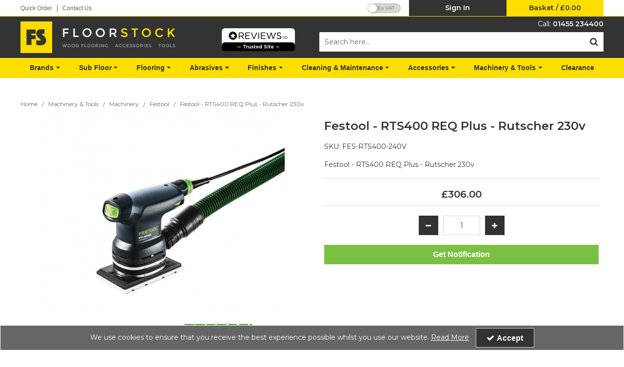

--- FILE ---
content_type: text/html; charset=UTF-8
request_url: https://www.floorstock.co.uk/machinery-tools/machinery/festool/festool-rts400-req-plus-rutscher-230v
body_size: 31531
content:
<!DOCTYPE html> <html lang="en"> <head>
<link rel="dns-prefetch" href="//www.googletagmanager.com">
<link rel="dns-prefetch" href="//www.floorstock.co.uk">
<link rel="dns-prefetch" href="//cdnjs.cloudflare.com">
<link rel="dns-prefetch" href="//www.reviews.co.uk">
<link rel="dns-prefetch" href="//s3-eu-west-1.amazonaws.com">
<link rel="dns-prefetch" href="//schema.org">
<link rel="dns-prefetch" href="//widget.reviews.io">
<link rel="dns-prefetch" href="//assets.reviews.io">
<link rel="dns-prefetch" href="//www.instagram.com">
<link rel="dns-prefetch" href="//www.facebook.com">
<link rel="dns-prefetch" href="//twitter.com">
<link rel="dns-prefetch" href="//www.linkedin.com">
<link rel="dns-prefetch" href="//www.pinterest.co.uk">
<link rel="dns-prefetch" href="//code.jquery.com">
<link rel="dns-prefetch" href="//stackpath.bootstrapcdn.com">
<link rel="dns-prefetch" href="//fonts.googleapis.com">
<link rel="dns-prefetch" href="//assets.pinterest.com">  <meta charset=utf-8> <meta http-equiv="X-UA-Compatible" content="IE=edge"> <meta name=viewport content="width=device-width, initial-scale=1, shrink-to-fit=no">  <meta name=csrf-token content="MWZmbBUwEijGKveOHgc5ptQEjnVIxyzVUBVigoRU"> <title>Festool - RTS400 REQ Plus - Rutscher 230v | Floorstock Ltd</title> <meta name=description content=" IN STOCK - Festool - RTS400Q GB - Orbital Sander - 240v "> <meta name=keywords content="     "> <script async src=https://www.googletagmanager.com/gtag/js?id=UA-155553-27></script> <script type="text/javascript" defer> window.dataLayer = window.dataLayer || []; function gtag(){dataLayer.push(arguments);} gtag('js', new Date()); gtag('config', 'UA-155553-27', {"groups":"UA_ccab1a"}); gtag('config', '322097216', {"groups":"UA_30d976"}); gtag('event', 'view_item', {"items":[{"id":"FES-RTS400-240V","name":"Festool - RTS400 REQ Plus - Rutscher 230v","price":367.2,"category":"Festool"}],"send_to":"UA_ccab1a"}); gtag('event', 'view_item', {"items":[null],"send_to":"UA_30d976"}); </script> <meta name=robots content="index/follow"> <link rel="canonical" href="    https://www.floorstock.co.uk/machinery-tools/machinery/festool/festool-rts400-req-plus-rutscher-230v "> <style> .hide-while-loading { opacity: 0; visibility: hidden; } </style> <meta name=format-detection content="telephone=no"> <link rel="shortcut icon" href="https://www.floorstock.co.uk/images/theme/source/FS-Favicon.jpg?t=1769425962"> <meta property="og:title" content="    Festool - RTS400 REQ Plus - Rutscher 230v "> <meta property="og:type" content="product"> <meta property="og:url" content="https://www.floorstock.co.uk/machinery-tools/machinery/festool/festool-rts400-req-plus-rutscher-230v"> <meta property="og:description" content="    Festool - RTS400 REQ Plus - Rutscher 230v "> <meta property="og:locale" content="en_GB"> <meta property="og:site_name" content="Floorstock Ltd"> <meta property="og:image" content="    https://www.floorstock.co.uk/images/product/l/FES-RTS400-240V.jpg?t=1648569910 "> <script type="text/javascript"> window.site_is_loading = 2; window.triggerFullyLoaded = function () { window.site_is_loading--; if (!window.site_is_loading) { $(document).trigger('fullyLoaded'); } }; </script> <script type="text/javascript"> if (/MSIE \d|Trident.*rv:/.test(navigator.userAgent)) document.write('<script src=https://cdnjs.cloudflare.com/ajax/libs/bluebird/3.3.5/bluebird.min.js integrity="sha384-oI4i9+4bRPWi1NerS2Vy3xdSJYMC5TdfXsD3p5D+LVQfFMDQSn42K4k7p3uMKd5B" crossorigin=anonymous async><\/script>'); </script>   </head> <body class="layout-editor"> <div id="app" class="fixed logged-out hide-while-loading app"> <div class="header-container head_wrap  " id="global-header"> <div data-chameleon="[https://www.floorstock.co.uk/header/mobile, small], [https://www.floorstock.co.uk/header/desktop, medium]" data-chameleon-preloaded="medium" data-chameleon-unique-id="header" data-chameleon-checksum="5b0b89fbb65861a940e1c68a7818c7d40bf965a7" data-chameleon-csrf="MWZmbBUwEijGKveOHgc5ptQEjnVIxyzVUBVigoRU" class="header-interchange" > <div class="container-fluid row-164897 no-pad  lazyload" data-background-image> <div class="container" > <div > <div class="row no-gutters"> <div class="col-xl-6 offset-xl-0 col-lg-5 col-md-5 offset-lg-0 offset-md-0 offset-sm-0 offset-0 d-none d-md-block "> <div class="block-container block-menu block-290223 " data-block-id=290223  style="margin:8px 0px 0px 0px;overflow-x:visible;overflow-y:visible;border-radius:0px"> <div class="text-links-horizontal-column left"> <nav class="horizontal  separator "> <ul class="nav-main"> <li class="children" id="horizontal-180" > <a href="https://www.floorstock.co.uk/quick-order"  target="_self"  > Quick Order </a> </li> <li class="children" id="horizontal-181" > <a href="https://www.floorstock.co.uk/contact-us-floorstock-ltd"  target="_self"  > Contact Us </a> </li> </ul> </nav> </div> </div> </div> <div class="col-xl-2 offset-xl-0 col-lg-2 col-md-2 offset-lg-0 offset-md-0 offset-sm-0 offset-0 d-none d-md-block "> <div class="block-container block-vat_toggle block-290226 " data-block-id=290226  style="margin:4px 14px 0px 0px;overflow-x:visible;overflow-y:visible;border-radius:0px"> <div class="vat-toggle-container"> <span class="switch"> <label for="switch_input_290226" class="sr-only">VAT Toggle</label> <input type="checkbox" class="switch-input" id="switch_input_290226" > <span class="switch-label" data-on="Inc VAT" data-off="Ex VAT" data-on-url="https://www.floorstock.co.uk/price-mode/inc" data-off-url="https://www.floorstock.co.uk/price-mode/ex"></span> <span class="switch-handle"></span> </span> </div> </div> </div> <div class="col-xl-2 offset-xl-0 col-lg-2 col-md-2 offset-lg-0 offset-md-0 col-sm-6 col-6 offset-sm-0 offset-0 "> <div class="block-container block-my_account block-290225 " data-block-id=290225  style="margin:0px 0px 0px 0px;overflow-x:visible;overflow-y:visible;border-radius:0px"> <div class="account-container textual-container layout-account-container "> <a href="javascript:;" class="my-account-link" data-do-not-follow="true" aria-label="My Account Link" data-require-login="1"> <div class="account-info form-control textual-account"> <div class="my-account-container dropdown textual textual-wrapper "> <span class="account-text-wrap "> <span class="my-account-label"> <span> Sign In                                                                                                </span> </span> </span> </div> </div> </a> </div> </div> </div> <div class="col-xl-2 offset-xl-0 col-lg-3 col-md-3 offset-lg-0 offset-md-0 col-sm-6 col-6 offset-sm-0 offset-0 "> <div class="block-container block-basket block-290224 ajax-block ajax-defer " data-block-id=290224 data-target-url=https://www.floorstock.co.uk/component/290224  style="margin:0px 0px 0px 0px;overflow-x:visible;overflow-y:visible;border-radius:0px"> <div class="mini-basket-container layout-basket-container textual-container"> <a href="javascript:;" class="nav-link mini-basket" aria-label="Basket Link"> <div class="basket-info form-control textual-basket "> <div class="textual-wrapper "> <span class="basket-text-wrap  center "> <span class="basket-label"> <span> Basket                    </span> </span> <span class="mini-basket-total"> <span class="separator">/</span>  <span class="price" data-currency="£">£0.00</span>                     </span> </span> </div> </div> </a> <div class="mini-basket-dropdown  large-basket "> <div class="mini-basket-dropdown-content mini-basket-layout"> <div class="text-center"> You have no items in your basket</div> <div class="basket-items"> </div> <div class="subtotal"> <span class="subtotal-text">Subtotal </span> <span class="subtotal-price"> <span class="price" data-currency="£">£0.00</span> </span> </div> <div class="btn-wrap"> <a class="btn btn-secondary" href="https://www.floorstock.co.uk/basket">View Basket</a> <a class="btn btn-primary checkout-button" href="https://www.floorstock.co.uk/checkout">Checkout</a> </div> </div> </div> </div> </div> </div> </div> </div> </div> </div> <div class="container-fluid row-164898 no-pad  lazyload" data-background-image> <div > <div > <div class="row"> <div class="col-xl-12 offset-xl-0 col-lg-12 col-md-12 offset-lg-0 offset-md-0 offset-sm-0 offset-0  empty"> <div class="block-container block-fixed_height_colour block-290227 " data-block-id=290227  style="margin:0px 0px 0px 0px;overflow-x:hidden;overflow-y:auto;border-radius:0px;background-color:rgba(252,222,0,1);height:1px"> </div> </div> </div> </div> </div> </div> <div class="container-fluid row-164899 no-pad  lazyload" style="background-color: rgba(51,51,51,1)!important;height: 65px;" data-background-image> <div class="container" > <div > <div class="row"> <div class="col-xl-4 offset-xl-0 col-lg-6 col-md-6 offset-lg-0 offset-md-0 col-sm-12 col-12 offset-sm-0 offset-0 d-none d-md-block "> <div class="block-container block-image block-290229 " data-block-id=290229  style="margin:10px 0px 10px 0px;overflow-x:hidden;overflow-y:auto;border-radius:0px"> <div class="image-block left"> <a href="https://www.floorstock.co.uk"> <picture> <source media="(min-width:1200px)" data-srcset="https://www.floorstock.co.uk/images/block/source/logo.I2rWx9hjT3.png?t=1751965158" style="width:318px" data-width="318" data-height="65" data-image-aspect="318:65"> <source media="(min-width:768px) and (max-width:1999px)" data-srcset="https://www.floorstock.co.uk/images/block/source/logo.8m096e5dQx.png?t=1751965158" style="width:318px" data-width="318" data-height="65" data-image-aspect="318:65"> <source media="(min-width:320px) and (max-width:767px)" data-srcset="https://www.floorstock.co.uk/images/block/source/logo.TJzeIl7713.png?t=1751965158" style="width:318px" data-width="318" data-height="65" data-image-aspect="318:65"> <img src=[data-uri] class="standard-image-block lazyload" style="max-width: 100%; max-height: 100%; height:auto;" width=0 height=0 data-width="318" data-height="65" data-image-aspect="318:65" alt="Floorstock Ltd" data-src="https://www.floorstock.co.uk/images/block/source/logo.I2rWx9hjT3.png?t=1751965158"> </picture> </a> </div> </div> </div> <div class="col-xl-2 offset-xl-0 col-lg-2 col-md-2 offset-lg-0 offset-md-0 offset-sm-0 offset-0 "> <div class="block-container block-html block-290230 " data-block-id=290230  style="margin:20px 0px 0px 0px;overflow-x:hidden;overflow-y:auto;border-radius:0px"> <a href="https://www.reviews.co.uk/company-reviews/store/www.floorstock.co.uk" target="_blank"> <picture> <source type="image/png" srcset="https://s3-eu-west-1.amazonaws.com/reviews-global/images/trust-badges/reviews-trust-logo-2.png 1x, https://s3-eu-west-1.amazonaws.com/reviews-global/images/trust-badges/reviews-trust-logo-2@2x.png 2x"> <img src=[data-uri] class="lazyload" data-src="https://s3-eu-west-1.amazonaws.com/reviews-global/images/trust-badges/reviews-trust-logo-2.png"> </picture> </a> </div> </div> <div  data-block-id="290228" class="col-xl-6 offset-xl-0 col-lg-6 col-md-6 offset-lg-0 offset-md-0 col-sm-12 col-12 offset-sm-0 offset-0"> <div class="subrow"> <div class="row"> <div class="col-xl-12 offset-xl-0 col-lg-12 col-md-12 offset-lg-0 offset-md-0 offset-sm-0 offset-0 d-none d-md-block "> <div class="block-container block-text block-290234 " data-block-id=290234  style="margin:7px 0px 8px 0px;overflow-x:hidden;overflow-y:auto;border-radius:0px"> <div class="text-block table-responsive " style="padding:0px 0px 0px 0px"> <div style="text-align: right;"><span style="font-size:14px;"><span style="color:#ffffff;">Call: </span><a href="tel:01455234400"><span style="color:#ffffff;">01455 234400</span></a></span></div> </div> </div> </div> </div> </div> <div class="subrow"> <div class="row"> <div class="col-xl-12 offset-xl-0 col-lg-12 col-md-12 offset-lg-0 offset-md-0 offset-sm-0 offset-0 d-none d-md-block "> <div class="block-container block-search block-290235 " data-block-id=290235  style="margin:0px 0px 10px 0px;overflow-x:visible;overflow-y:visible;border-radius:0px"> <div class="search-bar-container block-search" data-version="1"> <form name=search-bar class="form-inline search-bar-id desktop_" action="https://www.floorstock.co.uk/search"> <div class="input-group search-bar full-width-search   "> <input class="form-control search-input-block" type="text"  placeholder="Search here..." aria-label="Search" autocomplete="off" name=term value=""   data-url="https://www.floorstock.co.uk/search/autocomplete" > <button class="btn search-btn input-group-addon" type="submit" aria-label="Start Search"> <i class="fa fa-search"></i> </button> </div> </form> <a href="#search" class="mobile-button search-bar " style="height:100%;"> <button class="btn search-btn input-group-addon" aria-label="Start Search" style="border-radius: 0 0px 0px 0; border-width: 0px; border-color:; background-color:rgba(255,255,255,1); height:100%;" > <i class="fa fa-search" style="font-size:18px; color:rgba(51,51,51,1)"></i> </button> <span class="button-text" style="color:rgba(51,51,51,1);">Search</span> </a> <div class="search-mobile"> <span class="close">X</span> <form role="search" class="searchform" action="https://www.floorstock.co.uk/search"> <input type="search" class="mobile-search-input-block" placeholder="Search here..." aria-label="Search" name=term value="" data-url="https://www.floorstock.co.uk/search/autocomplete"> </form> </div> </div> <div class="autocomplete-container"></div> </div> </div> </div> </div> </div> </div> </div> </div> </div> <div class="container-fluid row-164900 no-pad  lazyload" style="background-color: rgba(252,222,0,1)!important;" data-background-image> <div class="container" > <div > <div class="row"> <div class="col-xl-12 offset-xl-0 col-lg-12 col-md-12 offset-lg-0 offset-md-0 offset-sm-0 offset-0 d-none d-xl-block "> <div class="block-container block-menu block-290231 " data-block-id=290231  style="margin:0px 0px 0px 0px;overflow-x:visible;overflow-y:visible;border-radius:0px"> <div id="subcategory-bar" class="p-2 subcategory-bar subcategory-column megamenu full-menus " data-menu="full-menu"> <div class=" container "> <nav class="desktop-nav"> <button class="navbar-toggler mobile-main-toggle" type="button" data-toggle="collapse" data-target="#nav_mega_p7yj38XDcFyCpJC8" aria-label="Toggle navigation" aria-controls="nav_mega_p7yj38XDcFyCpJC8" aria-expanded="false"> <span class="navbar-toggler-icon"><i class="fa fa-bars"></i></span> </button> <ul class="nav-main collapses navbar-collapse" id="nav_mega_p7yj38XDcFyCpJC8"> <li class="nav-item dropdown" id="subcat-999992588" > <a href="https://www.floorstock.co.uk/brands" data-cat="2588" class=" navbar-toggler nav-link dropdown-toggle top-level" id="category-navbar-dropdown-999992588-p7yj38XDcFyCpJC8" aria-haspopup="true" aria-expanded="false" > <span>Brands</span> </a> <ul class="dropdown-menu megamenu-wrapper  dropdown-level-1 collapse navbar-collapse" aria-labelledby="category-navbar-dropdown-999992588-p7yj38XDcFyCpJC8" > <li class="nav-link no-drop equal-width" > <a href="https://www.floorstock.co.uk/brands/3m"      > 3M </a> </li> <li class="nav-link no-drop equal-width" > <a href="https://www.floorstock.co.uk/brands/bessey"      > Bessey </a> </li> <li class="nav-link no-drop equal-width" > <a href="https://www.floorstock.co.uk/brands/blanchon"      > Blanchon </a> </li> <li class="nav-link no-drop equal-width" > <a href="https://www.floorstock.co.uk/brands/bona"      > Bona </a> </li> <li class="nav-link no-drop equal-width" > <a href="https://www.floorstock.co.uk/brands/bostik"      > Bostik </a> </li> <li class="nav-link no-drop equal-width" > <a href="https://www.floorstock.co.uk/brands/delta"      > Delta </a> </li> <li class="nav-link no-drop equal-width" > <a href="https://www.floorstock.co.uk/brands/diamabrush"      > Diamabrush </a> </li> <li class="nav-link no-drop equal-width" > <a href="https://www.floorstock.co.uk/brands/everbuild"      > Everbuild </a> </li> <li class="nav-link no-drop equal-width" > <a href="https://www.floorstock.co.uk/brands/fein"      > Fein </a> </li> <li class="nav-link no-drop equal-width" > <a href="https://www.floorstock.co.uk/brands/fento"      > Fento </a> </li> <li class="nav-link no-drop equal-width" > <a href="https://www.floorstock.co.uk/brands/festool"      > Festool </a> </li> <li class="nav-link no-drop equal-width" > <a href="https://www.floorstock.co.uk/brands/fiddes"      > Fiddes </a> </li> <li class="nav-link no-drop equal-width" > <a href="https://www.floorstock.co.uk/brands/floorcoat"      > Floorcoat </a> </li> <li class="nav-link no-drop equal-width" > <a href="https://www.floorstock.co.uk/brands/floorstock"      > Floorstock </a> </li> <li class="nav-link no-drop equal-width" > <a href="https://www.floorstock.co.uk/brands/florprotec"      > Florprotec </a> </li> <li class="nav-link no-drop equal-width" > <a href="https://www.floorstock.co.uk/brands/ghibli"      > Ghibli </a> </li> <li class="nav-link no-drop equal-width" > <a href="https://www.floorstock.co.uk/brands/granwax"      > Granwax </a> </li> <li class="nav-link no-drop equal-width" > <a href="https://www.floorstock.co.uk/brands/haro"      > Haro </a> </li> <li class="nav-link no-drop equal-width" > <a href="https://www.floorstock.co.uk/brands/harris"      > Harris </a> </li> <li class="nav-link no-drop equal-width" > <a href="https://www.floorstock.co.uk/brands/hermes"      > Hermes </a> </li> <li class="nav-link no-drop equal-width" > <a href="https://www.floorstock.co.uk/brands/jost"      > Jost </a> </li> <li class="nav-link no-drop equal-width" > <a href="https://www.floorstock.co.uk/brands/junckers"      > Junckers </a> </li> <li class="nav-link no-drop equal-width" > <a href="https://www.floorstock.co.uk/brands/kahrs"      > Kahrs </a> </li> <li class="nav-link no-drop equal-width" > <a href="https://www.floorstock.co.uk/brands/karbosan"      > Karbosan </a> </li> <li class="nav-link no-drop equal-width" > <a href="https://www.floorstock.co.uk/brands/kipp"      > Kipp </a> </li> <li class="nav-link no-drop equal-width" > <a href="https://www.floorstock.co.uk/brands/lecol"      > Lecol </a> </li> <li class="nav-link no-drop equal-width" > <a href="https://www.floorstock.co.uk/brands/leica"      > Leica </a> </li> <li class="nav-link no-drop equal-width" > <a href="https://www.floorstock.co.uk/brands/loba"      > Loba </a> </li> <li class="nav-link no-drop equal-width" > <a href="https://www.floorstock.co.uk/brands/mapei"      > Mapei </a> </li> <li class="nav-link no-drop equal-width" > <a href="https://www.floorstock.co.uk/brands/metabo"      > Metabo </a> </li> <li class="nav-link no-drop equal-width" > <a href="https://www.floorstock.co.uk/brands/mirka"      > Mirka </a> </li> <li class="nav-link no-drop equal-width" > <a href="https://www.floorstock.co.uk/brands/moldex"      > Moldex </a> </li> <li class="nav-link no-drop equal-width" > <a href="https://www.floorstock.co.uk/brands/morrells"      > Morrells </a> </li> <li class="nav-link no-drop equal-width" > <a href="https://www.floorstock.co.uk/brands/numatic"      > Numatic </a> </li> <li class="nav-link no-drop equal-width" > <a href="https://www.floorstock.co.uk/brands/osmo"      > Osmo </a> </li> <li class="nav-link no-drop equal-width" > <a href="https://www.floorstock.co.uk/brands/padco"      > Padco </a> </li> <li class="nav-link no-drop equal-width" > <a href="https://www.floorstock.co.uk/brands/pallmann"      > Pallmann </a> </li> <li class="nav-link no-drop equal-width" > <a href="https://www.floorstock.co.uk/brands/porta-nails"      > Porta-Nails </a> </li> <li class="nav-link no-drop equal-width" > <a href="https://www.floorstock.co.uk/brands/primatech"      > Primatech </a> </li> <li class="nav-link no-drop equal-width" > <a href="https://www.floorstock.co.uk/brands/prodec"      > ProDec </a> </li> <li class="nav-link no-drop equal-width" > <a href="https://www.floorstock.co.uk/brands/protimeter"      > Protimeter </a> </li> <li class="nav-link no-drop equal-width" > <a href="https://www.floorstock.co.uk/brands/recoil"      > Recoil </a> </li> <li class="nav-link no-drop equal-width" > <a href="https://www.floorstock.co.uk/brands/rewmar"      > Rewmar </a> </li> <li class="nav-link no-drop equal-width" > <a href="https://www.floorstock.co.uk/brands/ronda"      > Ronda </a> </li> <li class="nav-link no-drop equal-width" > <a href="https://www.floorstock.co.uk/brands/rubio-monocoat"      > Rubio Monocoat </a> </li> <li class="nav-link no-drop equal-width" > <a href="https://www.floorstock.co.uk/brands/saicos"      > Saicos </a> </li> <li class="nav-link no-drop equal-width" > <a href="https://www.floorstock.co.uk/brands/sait"      > Sait </a> </li> <li class="nav-link no-drop equal-width" > <a href="https://www.floorstock.co.uk/brands/sia"      > Sia </a> </li> <li class="nav-link no-drop equal-width" > <a href="https://www.floorstock.co.uk/brands/sika"      > Sika </a> </li> <li class="nav-link no-drop equal-width" > <a href="https://www.floorstock.co.uk/brands/smart"      > Smart </a> </li> <li class="nav-link no-drop equal-width" > <a href="https://www.floorstock.co.uk/brands/starcke"      > Starcke </a> </li> <li class="nav-link no-drop equal-width" > <a href="https://www.floorstock.co.uk/brands/tite-fix"      > Tite-Fix </a> </li> <li class="nav-link no-drop equal-width" > <a href="https://www.floorstock.co.uk/brands/tramex"      > Tramex </a> </li> <li class="nav-link no-drop equal-width" > <a href="https://www.floorstock.co.uk/brands/treatex"      > Treatex </a> </li> <li class="nav-link no-drop equal-width" > <a href="https://www.floorstock.co.uk/brands/ultrafloor"      > UltraFloor </a> </li> <li class="nav-link no-drop equal-width" > <a href="https://www.floorstock.co.uk/brands/ureka"      > Ureka </a> </li> <li class="nav-link no-drop equal-width" > <a href="https://www.floorstock.co.uk/brands/uzin"      > Uzin </a> </li> <li class="nav-link no-drop equal-width" > <a href="https://www.floorstock.co.uk/brands/vermeister"      > VerMeister </a> </li> <li class="nav-link no-drop equal-width" > <a href="https://www.floorstock.co.uk/brands/vsm"      > VSM </a> </li> <li class="nav-link no-drop equal-width" > <a href="https://www.floorstock.co.uk/brands/wakol"      > Wakol </a> </li> <li class="nav-link no-drop equal-width" > <a href="https://www.floorstock.co.uk/brands/whiteriver"      > Whiteriver </a> </li> <li class="nav-link no-drop equal-width" > <a href="https://www.floorstock.co.uk/brands/woca"      > Woca </a> </li> <li class="nav-link no-drop equal-width" > <a href="https://www.floorstock.co.uk/brands/wolff"      > Wolff </a> </li> </ul> </li> <li class="nav-item dropdown" id="subcat-999992571" > <a href="https://www.floorstock.co.uk/sub-floor" data-cat="2571" class=" navbar-toggler nav-link dropdown-toggle top-level" id="category-navbar-dropdown-999992571-p7yj38XDcFyCpJC8" aria-haspopup="true" aria-expanded="false" > <span>Sub Floor</span> </a> <ul class="dropdown-menu megamenu-wrapper  dropdown-level-1 collapse navbar-collapse" aria-labelledby="category-navbar-dropdown-999992571-p7yj38XDcFyCpJC8" > <li class="nav-link no-drop equal-width" > <a href="https://www.floorstock.co.uk/sub-floor/adhesive-applicators"      > Adhesive Applicators </a> </li> <li class="equal-width  depth-2 navbar-toggler nav-link dropdown-toggler become-li "  data-href="https://www.floorstock.co.uk/sub-floor/adhesives"   id="category-navbar-dropdown-999992486-p7yj38XDcFyCpJC8" aria-haspopup="true" aria-expanded="false" > <a href="https://www.floorstock.co.uk/sub-floor/adhesives"   class="sub-subcategory " > <span>Adhesives</span> </a> <button class="navbar-toggler mobile-only" data-target="#999992486" aria-controls="999992486" aria-label="Toggle Navigation"> <i class="fa fa-caret-down"></i> <i class="fa fa-caret-up"></i> </button> <ul class="dropdown-menu become-ul  dropdown-item-child  dropdown-level-2 collapse navbar-collapse" > <li class="nav-link" > <a href="https://www.floorstock.co.uk/sub-floor/adhesives/bona-adhesives"      > Bona Adhesives </a> </li> <li class="nav-link" > <a href="https://www.floorstock.co.uk/sub-floor/adhesives/bostik-adhesives"      > Bostik Adhesives </a> </li> <li class="nav-link" > <a href="https://www.floorstock.co.uk/sub-floor/adhesives/everbuild-adhesives"      > Everbuild Adhesives </a> </li> <li class="nav-link" > <a href="https://www.floorstock.co.uk/sub-floor/adhesives/gekko-adhesives"      > Gekko Adhesives </a> </li> <li class="nav-link" > <a href="https://www.floorstock.co.uk/sub-floor/adhesives/junckers-adhesives"      > Junckers Adhesives </a> </li> <li class="nav-link" > <a href="https://www.floorstock.co.uk/sub-floor/adhesives/lecol-adhesives"      > Lecol Adhesives </a> </li> <li class="nav-link" > <a href="https://www.floorstock.co.uk/sub-floor/adhesives/mapei-adhesives"      > Mapei Adhesives </a> </li> <li class="nav-link" > <a href="https://www.floorstock.co.uk/sub-floor/adhesives/osmo-adhesives"      > Osmo Adhesives </a> </li> <li class="nav-link" > <a href="https://www.floorstock.co.uk/sub-floor/adhesives/pallmann-adhesives"      > Pallmann Adhesives </a> </li> <li class="nav-link" > <a href="https://www.floorstock.co.uk/sub-floor/adhesives/rewmar-adhesives"      > Rewmar Adhesives </a> </li> <li class="nav-link" > <a href="https://www.floorstock.co.uk/sub-floor/adhesives/sika-adhesives"      > Sika Adhesives </a> </li> <li class="nav-link" > <a href="https://www.floorstock.co.uk/sub-floor/adhesives/uzin-adhesives"      > Uzin Adhesives </a> </li> <li class="nav-link" > <a href="https://www.floorstock.co.uk/sub-floor/adhesives/vermeister-adhesives"      > VerMeister Adhesives </a> </li> <li class="nav-link" > <a href="https://www.floorstock.co.uk/sub-floor/adhesives/wakol-adhesives"      > Wakol Adhesives </a> </li> </ul> </li> <li class="nav-link no-drop equal-width" > <a href="https://www.floorstock.co.uk/sub-floor/batten-systems"      > Batten Systems </a> </li> <li class="nav-link no-drop equal-width" > <a href="https://www.floorstock.co.uk/sub-floor/levelling-compounds"      > Levelling Compounds </a> </li> <li class="nav-link no-drop equal-width" > <a href="https://www.floorstock.co.uk/sub-floor/primers-damp-proof-membranes"      > Primers &amp; Damp Proof Membranes </a> </li> <li class="nav-link no-drop equal-width" > <a href="https://www.floorstock.co.uk/sub-floor/repair-special-products"      > Repair &amp; Special Products </a> </li> <li class="nav-link no-drop equal-width" > <a href="https://www.floorstock.co.uk/sub-floor/underlays"      > Underlays </a> </li> </ul> </li> <li class="nav-item dropdown" id="subcat-999992572" > <a href="https://www.floorstock.co.uk/flooring" data-cat="2572" class=" navbar-toggler nav-link dropdown-toggle top-level" id="category-navbar-dropdown-999992572-p7yj38XDcFyCpJC8" aria-haspopup="true" aria-expanded="false" > <span>Flooring</span> </a> <ul class="dropdown-menu megamenu-wrapper  dropdown-level-1 collapse navbar-collapse" aria-labelledby="category-navbar-dropdown-999992572-p7yj38XDcFyCpJC8" > <li class="equal-width  depth-2 navbar-toggler nav-link dropdown-toggler become-li "  data-href="https://www.floorstock.co.uk/flooring/engineered-wood-flooring"   id="category-navbar-dropdown-999992501-p7yj38XDcFyCpJC8" aria-haspopup="true" aria-expanded="false" > <a href="https://www.floorstock.co.uk/flooring/engineered-wood-flooring"   class="sub-subcategory " > <span>Engineered Wood Flooring</span> </a> <button class="navbar-toggler mobile-only" data-target="#999992501" aria-controls="999992501" aria-label="Toggle Navigation"> <i class="fa fa-caret-down"></i> <i class="fa fa-caret-up"></i> </button> <ul class="dropdown-menu become-ul  dropdown-item-child  dropdown-level-2 collapse navbar-collapse" > <li class="nav-link" > <a href="https://www.floorstock.co.uk/flooring/engineered-wood-flooring/engineered-chevron"      > Engineered Chevron </a> </li> <li class="nav-link" > <a href="https://www.floorstock.co.uk/flooring/engineered-wood-flooring/engineered-herringbone"      > Engineered Herringbone </a> </li> <li class="nav-link" > <a href="https://www.floorstock.co.uk/flooring/engineered-wood-flooring/engineered-panels"      > Engineered Panels </a> </li> <li class="nav-link" > <a href="https://www.floorstock.co.uk/flooring/engineered-wood-flooring/engineered-plank"      > Engineered Plank </a> </li> </ul> </li> <li class="equal-width  depth-2 navbar-toggler nav-link dropdown-toggler become-li "  data-href="https://www.floorstock.co.uk/flooring/solid-wood-flooring"   id="category-navbar-dropdown-999992564-p7yj38XDcFyCpJC8" aria-haspopup="true" aria-expanded="false" > <a href="https://www.floorstock.co.uk/flooring/solid-wood-flooring"   class="sub-subcategory " > <span>Solid Wood Flooring</span> </a> <button class="navbar-toggler mobile-only" data-target="#999992564" aria-controls="999992564" aria-label="Toggle Navigation"> <i class="fa fa-caret-down"></i> <i class="fa fa-caret-up"></i> </button> <ul class="dropdown-menu become-ul  dropdown-item-child  dropdown-level-2 collapse navbar-collapse" > <li class="nav-link" > <a href="https://www.floorstock.co.uk/flooring/solid-wood-flooring/portable-wood-flooring"      > Portable Wood Flooring </a> </li> <li class="nav-link" > <a href="https://www.floorstock.co.uk/flooring/solid-wood-flooring/solid-wood-block-herringbone-flooring"      > Solid Wood Block Herringbone Flooring </a> </li> <li class="nav-link" > <a href="https://www.floorstock.co.uk/flooring/solid-wood-flooring/solid-wood-mosaic-panel-flooring"      > Solid Wood Mosaic Panel Flooring </a> </li> <li class="nav-link" > <a href="https://www.floorstock.co.uk/flooring/solid-wood-flooring/solid-wood-overlay-baton-flooring"      > Solid Wood Overlay Baton Flooring </a> </li> <li class="nav-link" > <a href="https://www.floorstock.co.uk/flooring/solid-wood-flooring/solid-wood-strip-plank-flooring"      > Solid Wood Strip &amp; Plank Flooring </a> </li> <li class="nav-link" > <a href="https://www.floorstock.co.uk/flooring/solid-wood-flooring/solid-wood-strip-sports-flooring"      > Solid Wood Strip Sports Flooring </a> </li> </ul> </li> <li class="equal-width  depth-2 navbar-toggler nav-link dropdown-toggler become-li "  data-href="https://www.floorstock.co.uk/flooring/vinyl-flooring"   id="category-navbar-dropdown-999992630-p7yj38XDcFyCpJC8" aria-haspopup="true" aria-expanded="false" > <a href="https://www.floorstock.co.uk/flooring/vinyl-flooring"   class="sub-subcategory " > <span>Vinyl Flooring</span> </a> <button class="navbar-toggler mobile-only" data-target="#999992630" aria-controls="999992630" aria-label="Toggle Navigation"> <i class="fa fa-caret-down"></i> <i class="fa fa-caret-up"></i> </button> <ul class="dropdown-menu become-ul  dropdown-item-child  dropdown-level-2 collapse navbar-collapse" > <li class="nav-link" > <a href="https://www.floorstock.co.uk/flooring/vinyl-flooring/vinyl-herringbone"      > Vinyl Herringbone </a> </li> <li class="nav-link" > <a href="https://www.floorstock.co.uk/flooring/vinyl-flooring/vinyl-plank"      > Vinyl Plank </a> </li> <li class="nav-link" > <a href="https://www.floorstock.co.uk/flooring/vinyl-flooring/vinyl-tile"      > Vinyl Tile </a> </li> </ul> </li> </ul> </li> <li class="nav-item dropdown" id="subcat-999992579" > <a href="https://www.floorstock.co.uk/abrasives" data-cat="2579" class=" navbar-toggler nav-link dropdown-toggle top-level" id="category-navbar-dropdown-999992579-p7yj38XDcFyCpJC8" aria-haspopup="true" aria-expanded="false" > <span>Abrasives</span> </a> <ul class="dropdown-menu megamenu-wrapper  dropdown-level-1 collapse navbar-collapse" aria-labelledby="category-navbar-dropdown-999992579-p7yj38XDcFyCpJC8" > <li class="nav-link no-drop equal-width" > <a href="https://www.floorstock.co.uk/abrasives/bona-scrad-system"      > Bona Scrad System </a> </li> <li class="nav-link no-drop equal-width" > <a href="https://www.floorstock.co.uk/abrasives/delta-triangles"      > Delta Triangles </a> </li> <li class="nav-link no-drop equal-width" > <a href="https://www.floorstock.co.uk/abrasives/grinding-discs"      > Grinding Discs </a> </li> <li class="nav-link no-drop equal-width" > <a href="https://www.floorstock.co.uk/abrasives/mesh-screen-discs"      > Mesh Screen Discs </a> </li> <li class="equal-width  depth-2 navbar-toggler nav-link dropdown-toggler become-li "  data-href="https://www.floorstock.co.uk/abrasives/sanding-belts"   id="category-navbar-dropdown-999992544-p7yj38XDcFyCpJC8" aria-haspopup="true" aria-expanded="false" > <a href="https://www.floorstock.co.uk/abrasives/sanding-belts"   class="sub-subcategory " > <span>Sanding Belts</span> </a> <button class="navbar-toggler mobile-only" data-target="#999992544" aria-controls="999992544" aria-label="Toggle Navigation"> <i class="fa fa-caret-down"></i> <i class="fa fa-caret-up"></i> </button> <ul class="dropdown-menu become-ul  dropdown-item-child  dropdown-level-2 collapse navbar-collapse" > <li class="nav-link" > <a href="https://www.floorstock.co.uk/abrasives/sanding-belts/200mm-belts"      > 200mm Belts </a> </li> <li class="nav-link" > <a href="https://www.floorstock.co.uk/abrasives/sanding-belts/250mm-belts"      > 250mm Belts </a> </li> </ul> </li> <li class="equal-width  depth-2 navbar-toggler nav-link dropdown-toggler become-li "  data-href="https://www.floorstock.co.uk/abrasives/sanding-discs"   id="category-navbar-dropdown-999992547-p7yj38XDcFyCpJC8" aria-haspopup="true" aria-expanded="false" > <a href="https://www.floorstock.co.uk/abrasives/sanding-discs"   class="sub-subcategory " > <span>Sanding Discs</span> </a> <button class="navbar-toggler mobile-only" data-target="#999992547" aria-controls="999992547" aria-label="Toggle Navigation"> <i class="fa fa-caret-down"></i> <i class="fa fa-caret-up"></i> </button> <ul class="dropdown-menu become-ul  dropdown-item-child  dropdown-level-2 collapse navbar-collapse" > <li class="nav-link" > <a href="https://www.floorstock.co.uk/abrasives/sanding-discs/100mm-discs"      > 100mm Discs </a> </li> <li class="nav-link" > <a href="https://www.floorstock.co.uk/abrasives/sanding-discs/125mm-discs"      > 125mm Discs </a> </li> <li class="nav-link" > <a href="https://www.floorstock.co.uk/abrasives/sanding-discs/150mm-discs"      > 150mm Discs </a> </li> <li class="nav-link" > <a href="https://www.floorstock.co.uk/abrasives/sanding-discs/178mm-discs"      > 178mm Discs </a> </li> <li class="nav-link" > <a href="https://www.floorstock.co.uk/abrasives/sanding-discs/180mm-discs"      > 180mm Discs </a> </li> <li class="nav-link" > <a href="https://www.floorstock.co.uk/abrasives/sanding-discs/185mm-discs"      > 185mm Discs </a> </li> <li class="nav-link" > <a href="https://www.floorstock.co.uk/abrasives/sanding-discs/200mm-discs"      > 200mm Discs </a> </li> <li class="nav-link" > <a href="https://www.floorstock.co.uk/abrasives/sanding-discs/380mm-discs"      > 380mm Discs </a> </li> <li class="nav-link" > <a href="https://www.floorstock.co.uk/abrasives/sanding-discs/406mm-discs"      > 406mm Discs </a> </li> <li class="nav-link" > <a href="https://www.floorstock.co.uk/abrasives/sanding-discs/430mm-discs"      > 430mm Discs </a> </li> <li class="nav-link" > <a href="https://www.floorstock.co.uk/abrasives/sanding-discs/80mm-discs"      > 80mm Discs </a> </li> <li class="nav-link" > <a href="https://www.floorstock.co.uk/abrasives/sanding-discs/90mm-discs"      > 90mm Discs </a> </li> </ul> </li> <li class="equal-width  depth-2 navbar-toggler nav-link dropdown-toggler become-li "  data-href="https://www.floorstock.co.uk/abrasives/sanding-rolls"   id="category-navbar-dropdown-999992554-p7yj38XDcFyCpJC8" aria-haspopup="true" aria-expanded="false" > <a href="https://www.floorstock.co.uk/abrasives/sanding-rolls"   class="sub-subcategory " > <span>Sanding Rolls</span> </a> <button class="navbar-toggler mobile-only" data-target="#999992554" aria-controls="999992554" aria-label="Toggle Navigation"> <i class="fa fa-caret-down"></i> <i class="fa fa-caret-up"></i> </button> <ul class="dropdown-menu become-ul  dropdown-item-child  dropdown-level-2 collapse navbar-collapse" > <li class="nav-link" > <a href="https://www.floorstock.co.uk/abrasives/sanding-rolls/200mm-rolls"      > 200mm Rolls </a> </li> <li class="nav-link" > <a href="https://www.floorstock.co.uk/abrasives/sanding-rolls/300mm-rolls"      > 300mm Rolls </a> </li> </ul> </li> <li class="equal-width  depth-2 navbar-toggler nav-link dropdown-toggler become-li "  data-href="https://www.floorstock.co.uk/abrasives/sanding-sheets"   id="category-navbar-dropdown-999992557-p7yj38XDcFyCpJC8" aria-haspopup="true" aria-expanded="false" > <a href="https://www.floorstock.co.uk/abrasives/sanding-sheets"   class="sub-subcategory " > <span>Sanding Sheets</span> </a> <button class="navbar-toggler mobile-only" data-target="#999992557" aria-controls="999992557" aria-label="Toggle Navigation"> <i class="fa fa-caret-down"></i> <i class="fa fa-caret-up"></i> </button> <ul class="dropdown-menu become-ul  dropdown-item-child  dropdown-level-2 collapse navbar-collapse" > <li class="nav-link" > <a href="https://www.floorstock.co.uk/abrasives/sanding-sheets/100x150mm"      > 100x150mm </a> </li> <li class="nav-link" > <a href="https://www.floorstock.co.uk/abrasives/sanding-sheets/400x80mm"      > 400x80mm </a> </li> <li class="nav-link" > <a href="https://www.floorstock.co.uk/abrasives/sanding-sheets/80x133mm"      > 80x133mm </a> </li> <li class="nav-link" > <a href="https://www.floorstock.co.uk/abrasives/sanding-sheets/loadings"      > Loadings </a> </li> <li class="nav-link" > <a href="https://www.floorstock.co.uk/abrasives/sanding-sheets/sponges"      > Sponges </a> </li> </ul> </li> </ul> </li> <li class="nav-item dropdown" id="subcat-999992580" > <a href="https://www.floorstock.co.uk/finishes" data-cat="2580" class=" navbar-toggler nav-link dropdown-toggle top-level" id="category-navbar-dropdown-999992580-p7yj38XDcFyCpJC8" aria-haspopup="true" aria-expanded="false" > <span>Finishes</span> </a> <ul class="dropdown-menu megamenu-wrapper  dropdown-level-1 collapse navbar-collapse" aria-labelledby="category-navbar-dropdown-999992580-p7yj38XDcFyCpJC8" > <li class="equal-width  depth-2 navbar-toggler nav-link dropdown-toggler become-li "  data-href="https://www.floorstock.co.uk/finishes/exterior"   id="category-navbar-dropdown-999992504-p7yj38XDcFyCpJC8" aria-haspopup="true" aria-expanded="false" > <a href="https://www.floorstock.co.uk/finishes/exterior"   class="sub-subcategory " > <span>Exterior</span> </a> <button class="navbar-toggler mobile-only" data-target="#999992504" aria-controls="999992504" aria-label="Toggle Navigation"> <i class="fa fa-caret-down"></i> <i class="fa fa-caret-up"></i> </button> <ul class="dropdown-menu become-ul  dropdown-item-child  dropdown-level-2 collapse navbar-collapse" > <li class="nav-link" > <a href="https://www.floorstock.co.uk/finishes/exterior/decking"      > Decking </a> </li> <li class="nav-link" > <a href="https://www.floorstock.co.uk/finishes/exterior/exterior-stone"      > Exterior Stone </a> </li> <li class="nav-link" > <a href="https://www.floorstock.co.uk/finishes/exterior/exterior-woodwork"      > Exterior Woodwork </a> </li> </ul> </li> <li class="equal-width  depth-2 navbar-toggler nav-link dropdown-toggler become-li "  data-href="https://www.floorstock.co.uk/finishes/interior"   id="category-navbar-dropdown-999992581-p7yj38XDcFyCpJC8" aria-haspopup="true" aria-expanded="false" > <a href="https://www.floorstock.co.uk/finishes/interior"   class="sub-subcategory " > <span>Interior</span> </a> <button class="navbar-toggler mobile-only" data-target="#999992581" aria-controls="999992581" aria-label="Toggle Navigation"> <i class="fa fa-caret-down"></i> <i class="fa fa-caret-up"></i> </button> <ul class="dropdown-menu become-ul  dropdown-item-child  dropdown-level-2 collapse navbar-collapse" > <li class="nav-link" > <a href="https://www.floorstock.co.uk/finishes/interior/fillers"      > Fillers </a> </li> <li class="nav-link" > <a href="https://www.floorstock.co.uk/finishes/interior/lacquers"      > Lacquers </a> </li> <li class="nav-link" > <a href="https://www.floorstock.co.uk/finishes/interior/line-marking-paints"      > Line Marking Paints </a> </li> <li class="nav-link" > <a href="https://www.floorstock.co.uk/finishes/interior/oils-waxes"      > Oils &amp; Waxes </a> </li> <li class="nav-link" > <a href="https://www.floorstock.co.uk/finishes/interior/primers"      > Primers </a> </li> <li class="nav-link" > <a href="https://www.floorstock.co.uk/finishes/interior/stains-pre-treatments"      > Stains &amp; Pre-Treatments </a> </li> </ul> </li> </ul> </li> <li class="nav-item dropdown" id="subcat-999992584" > <a href="https://www.floorstock.co.uk/cleaning-maintenance" data-cat="2584" class=" navbar-toggler nav-link dropdown-toggle top-level" id="category-navbar-dropdown-999992584-p7yj38XDcFyCpJC8" aria-haspopup="true" aria-expanded="false" > <span>Cleaning &amp; Maintenance</span> </a> <ul class="dropdown-menu megamenu-wrapper  dropdown-level-1 collapse navbar-collapse" aria-labelledby="category-navbar-dropdown-999992584-p7yj38XDcFyCpJC8" > <li class="equal-width  depth-2 navbar-toggler nav-link dropdown-toggler become-li "  data-href="https://www.floorstock.co.uk/cleaning-maintenance/exterior"   id="category-navbar-dropdown-999992494-p7yj38XDcFyCpJC8" aria-haspopup="true" aria-expanded="false" > <a href="https://www.floorstock.co.uk/cleaning-maintenance/exterior"   class="sub-subcategory " > <span>Exterior</span> </a> <button class="navbar-toggler mobile-only" data-target="#999992494" aria-controls="999992494" aria-label="Toggle Navigation"> <i class="fa fa-caret-down"></i> <i class="fa fa-caret-up"></i> </button> <ul class="dropdown-menu become-ul  dropdown-item-child  dropdown-level-2 collapse navbar-collapse" > <li class="nav-link" > <a href="https://www.floorstock.co.uk/cleaning-maintenance/exterior/cleaners"      > Cleaners </a> </li> <li class="nav-link" > <a href="https://www.floorstock.co.uk/cleaning-maintenance/exterior/cleaning-tools"      > Cleaning Tools </a> </li> <li class="nav-link" > <a href="https://www.floorstock.co.uk/cleaning-maintenance/exterior/maintenance"      > Maintenance </a> </li> <li class="nav-link" > <a href="https://www.floorstock.co.uk/cleaning-maintenance/exterior/paint-stripper-remover"      > Paint Stripper &amp; Remover </a> </li> </ul> </li> <li class="equal-width  depth-2 navbar-toggler nav-link dropdown-toggler become-li "  data-href="https://www.floorstock.co.uk/cleaning-maintenance/interior"   id="category-navbar-dropdown-999992495-p7yj38XDcFyCpJC8" aria-haspopup="true" aria-expanded="false" > <a href="https://www.floorstock.co.uk/cleaning-maintenance/interior"   class="sub-subcategory " > <span>Interior</span> </a> <button class="navbar-toggler mobile-only" data-target="#999992495" aria-controls="999992495" aria-label="Toggle Navigation"> <i class="fa fa-caret-down"></i> <i class="fa fa-caret-up"></i> </button> <ul class="dropdown-menu become-ul  dropdown-item-child  dropdown-level-2 collapse navbar-collapse" > <li class="nav-link" > <a href="https://www.floorstock.co.uk/cleaning-maintenance/interior/cleaners"      > Cleaners </a> </li> <li class="nav-link" > <a href="https://www.floorstock.co.uk/cleaning-maintenance/interior/lacquer-refreshers"      > Lacquer Refreshers </a> </li> <li class="nav-link" > <a href="https://www.floorstock.co.uk/cleaning-maintenance/interior/maintenance-oils"      > Maintenance Oils </a> </li> <li class="nav-link" > <a href="https://www.floorstock.co.uk/cleaning-maintenance/interior/paint-stripper-remover"      > Paint Stripper &amp; Remover </a> </li> <li class="nav-link" > <a href="https://www.floorstock.co.uk/cleaning-maintenance/interior/polish-removers"      > Polish Removers </a> </li> <li class="nav-link" > <a href="https://www.floorstock.co.uk/cleaning-maintenance/interior/polishes-maintainers"      > Polishes / Maintainers </a> </li> </ul> </li> </ul> </li> <li class="nav-item dropdown" id="subcat-999992576" > <a href="https://www.floorstock.co.uk/accessories" data-cat="2576" class=" navbar-toggler nav-link dropdown-toggle top-level" id="category-navbar-dropdown-999992576-p7yj38XDcFyCpJC8" aria-haspopup="true" aria-expanded="false" > <span>Accessories</span> </a> <ul class="dropdown-menu megamenu-wrapper  dropdown-level-1 collapse navbar-collapse" aria-labelledby="category-navbar-dropdown-999992576-p7yj38XDcFyCpJC8" > <li class="equal-width  depth-2 navbar-toggler nav-link dropdown-toggler become-li "  data-href="https://www.floorstock.co.uk/accessories/finishing-accessories"   id="category-navbar-dropdown-999992511-p7yj38XDcFyCpJC8" aria-haspopup="true" aria-expanded="false" > <a href="https://www.floorstock.co.uk/accessories/finishing-accessories"   class="sub-subcategory " > <span>Finishing Accessories</span> </a> <button class="navbar-toggler mobile-only" data-target="#999992511" aria-controls="999992511" aria-label="Toggle Navigation"> <i class="fa fa-caret-down"></i> <i class="fa fa-caret-up"></i> </button> <ul class="dropdown-menu become-ul  dropdown-item-child  dropdown-level-2 collapse navbar-collapse" > <li class="nav-link" > <a href="https://www.floorstock.co.uk/accessories/finishing-accessories/applicators"      > Applicators </a> </li> <li class="nav-link" > <a href="https://www.floorstock.co.uk/accessories/finishing-accessories/brush-cleaners-thinners"      > Brush Cleaners &amp; Thinners </a> </li> <li class="nav-link" > <a href="https://www.floorstock.co.uk/accessories/finishing-accessories/brushes"      > Brushes </a> </li> <li class="nav-link" > <a href="https://www.floorstock.co.uk/accessories/finishing-accessories/buckets-trays"      > Buckets &amp; Trays </a> </li> <li class="nav-link" > <a href="https://www.floorstock.co.uk/accessories/finishing-accessories/cloths-rags"      > Cloths &amp; Rags </a> </li> <li class="nav-link" > <a href="https://www.floorstock.co.uk/accessories/finishing-accessories/filling-knives"      > Filling Knives </a> </li> <li class="nav-link" > <a href="https://www.floorstock.co.uk/accessories/finishing-accessories/floor-pads-mops"      > Floor Pads &amp; Mops </a> </li> <li class="nav-link" > <a href="https://www.floorstock.co.uk/accessories/finishing-accessories/maskingduct-tapes"      > Masking/Duct Tapes </a> </li> <li class="nav-link" > <a href="https://www.floorstock.co.uk/accessories/finishing-accessories/paddle-mixers"      > Paddle Mixers </a> </li> <li class="nav-link" > <a href="https://www.floorstock.co.uk/accessories/finishing-accessories/polythene-sheets"      > Polythene Sheets </a> </li> <li class="nav-link" > <a href="https://www.floorstock.co.uk/accessories/finishing-accessories/rollers"      > Rollers </a> </li> <li class="nav-link" > <a href="https://www.floorstock.co.uk/accessories/finishing-accessories/spiked-rollers"      > Spiked Rollers </a> </li> <li class="nav-link" > <a href="https://www.floorstock.co.uk/accessories/finishing-accessories/trowels-scrapers"      > Trowels &amp; Scrapers </a> </li> </ul> </li> <li class="equal-width  depth-2 navbar-toggler nav-link dropdown-toggler become-li "  data-href="https://www.floorstock.co.uk/accessories/flooring-accessories"   id="category-navbar-dropdown-999992513-p7yj38XDcFyCpJC8" aria-haspopup="true" aria-expanded="false" > <a href="https://www.floorstock.co.uk/accessories/flooring-accessories"   class="sub-subcategory " > <span>Flooring Accessories</span> </a> <button class="navbar-toggler mobile-only" data-target="#999992513" aria-controls="999992513" aria-label="Toggle Navigation"> <i class="fa fa-caret-down"></i> <i class="fa fa-caret-up"></i> </button> <ul class="dropdown-menu become-ul  dropdown-item-child  dropdown-level-2 collapse navbar-collapse" > <li class="nav-link" > <a href="https://www.floorstock.co.uk/accessories/flooring-accessories/brass-bushings"      > Brass Bushings </a> </li> <li class="nav-link" > <a href="https://www.floorstock.co.uk/accessories/flooring-accessories/entrance-matting"      > Entrance Matting </a> </li> <li class="nav-link" > <a href="https://www.floorstock.co.uk/accessories/flooring-accessories/expansion-corks"      > Expansion Corks </a> </li> <li class="nav-link" > <a href="https://www.floorstock.co.uk/accessories/flooring-accessories/fitting-tools"      > Fitting Tools </a> </li> <li class="nav-link" > <a href="https://www.floorstock.co.uk/accessories/flooring-accessories/floor-protection"      > Floor Protection </a> </li> <li class="nav-link" > <a href="https://www.floorstock.co.uk/accessories/flooring-accessories/flooring-clips"      > Flooring Clips </a> </li> <li class="nav-link" > <a href="https://www.floorstock.co.uk/accessories/flooring-accessories/flooring-screws-nails"      > Flooring Screws / Nails </a> </li> <li class="nav-link" > <a href="https://www.floorstock.co.uk/accessories/flooring-accessories/flooring-spacers"      > Flooring Spacers </a> </li> <li class="nav-link" > <a href="https://www.floorstock.co.uk/accessories/flooring-accessories/flooring-trims-mouldings"      > Flooring Trims / Mouldings </a> </li> <li class="nav-link" > <a href="https://www.floorstock.co.uk/accessories/flooring-accessories/grip-tape"      > Grip Tape </a> </li> <li class="nav-link" > <a href="https://www.floorstock.co.uk/accessories/flooring-accessories/loose-tongues"      > Loose Tongues </a> </li> <li class="nav-link" > <a href="https://www.floorstock.co.uk/accessories/flooring-accessories/pine-slivers"      > Pine Slivers </a> </li> <li class="nav-link" > <a href="https://www.floorstock.co.uk/accessories/flooring-accessories/repair-staves"      > Repair Staves </a> </li> </ul> </li> <li class="equal-width  depth-2 navbar-toggler nav-link dropdown-toggler become-li "  data-href="https://www.floorstock.co.uk/accessories/ppe"   id="category-navbar-dropdown-999992577-p7yj38XDcFyCpJC8" aria-haspopup="true" aria-expanded="false" > <a href="https://www.floorstock.co.uk/accessories/ppe"   class="sub-subcategory " > <span>PPE</span> </a> <button class="navbar-toggler mobile-only" data-target="#999992577" aria-controls="999992577" aria-label="Toggle Navigation"> <i class="fa fa-caret-down"></i> <i class="fa fa-caret-up"></i> </button> <ul class="dropdown-menu become-ul  dropdown-item-child  dropdown-level-2 collapse navbar-collapse" > <li class="nav-link" > <a href="https://www.floorstock.co.uk/accessories/ppe/barrier-ribbon"      > Barrier Ribbon </a> </li> <li class="nav-link" > <a href="https://www.floorstock.co.uk/accessories/ppe/eye-protection"      > Eye Protection </a> </li> <li class="nav-link" > <a href="https://www.floorstock.co.uk/accessories/ppe/gloves"      > Gloves </a> </li> <li class="nav-link" > <a href="https://www.floorstock.co.uk/accessories/ppe/knee-pads"      > Knee Pads </a> </li> <li class="nav-link" > <a href="https://www.floorstock.co.uk/accessories/ppe/masks"      > Masks </a> </li> <li class="nav-link" > <a href="https://www.floorstock.co.uk/accessories/ppe/overshoes"      > Overshoes </a> </li> <li class="nav-link" > <a href="https://www.floorstock.co.uk/accessories/ppe/respirators"      > Respirators </a> </li> </ul> </li> <li class="nav-link no-drop equal-width" > <a href="https://www.floorstock.co.uk/accessories/sundry-items"      > Sundry Items </a> </li> </ul> </li> <li class="nav-item dropdown" id="subcat-999992573" > <a href="https://www.floorstock.co.uk/machinery-tools" data-cat="2573" class=" navbar-toggler nav-link dropdown-toggle top-level" id="category-navbar-dropdown-999992573-p7yj38XDcFyCpJC8" aria-haspopup="true" aria-expanded="false" > <span>Machinery &amp; Tools</span> </a> <ul class="dropdown-menu megamenu-wrapper  dropdown-level-1 collapse navbar-collapse" aria-labelledby="category-navbar-dropdown-999992573-p7yj38XDcFyCpJC8" > <li class="equal-width  depth-2 navbar-toggler nav-link dropdown-toggler become-li "  data-href="https://www.floorstock.co.uk/machinery-tools/consumables-spare-parts"   id="category-navbar-dropdown-999992575-p7yj38XDcFyCpJC8" aria-haspopup="true" aria-expanded="false" > <a href="https://www.floorstock.co.uk/machinery-tools/consumables-spare-parts"   class="sub-subcategory " > <span>Consumables &amp; Spare Parts</span> </a> <button class="navbar-toggler mobile-only" data-target="#999992575" aria-controls="999992575" aria-label="Toggle Navigation"> <i class="fa fa-caret-down"></i> <i class="fa fa-caret-up"></i> </button> <ul class="dropdown-menu become-ul  dropdown-item-child  dropdown-level-2 collapse navbar-collapse" > <li class="nav-link" > <a href="https://www.floorstock.co.uk/machinery-tools/consumables-spare-parts/bona-kt"      > Bona / K&amp;T </a> </li> <li class="nav-link" > <a href="https://www.floorstock.co.uk/machinery-tools/consumables-spare-parts/diamabrush"      > Diamabrush </a> </li> <li class="nav-link" > <a href="https://www.floorstock.co.uk/machinery-tools/consumables-spare-parts/fein"      > Fein </a> </li> <li class="nav-link" > <a href="https://www.floorstock.co.uk/machinery-tools/consumables-spare-parts/festool"      > Festool </a> </li> <li class="nav-link" > <a href="https://www.floorstock.co.uk/machinery-tools/consumables-spare-parts/ghibli"      > Ghibli </a> </li> <li class="nav-link" > <a href="https://www.floorstock.co.uk/machinery-tools/consumables-spare-parts/hiretech"      > Hiretech </a> </li> <li class="nav-link" > <a href="https://www.floorstock.co.uk/machinery-tools/consumables-spare-parts/janser"      > Janser </a> </li> <li class="nav-link" > <a href="https://www.floorstock.co.uk/machinery-tools/consumables-spare-parts/leica"      > Leica </a> </li> <li class="nav-link" > <a href="https://www.floorstock.co.uk/machinery-tools/consumables-spare-parts/metabo"      > Metabo </a> </li> <li class="nav-link" > <a href="https://www.floorstock.co.uk/machinery-tools/consumables-spare-parts/mirka"      > Mirka </a> </li> <li class="nav-link" > <a href="https://www.floorstock.co.uk/machinery-tools/consumables-spare-parts/numatic"      > Numatic </a> </li> <li class="nav-link" > <a href="https://www.floorstock.co.uk/machinery-tools/consumables-spare-parts/osmo"      > Osmo </a> </li> <li class="nav-link" > <a href="https://www.floorstock.co.uk/machinery-tools/consumables-spare-parts/pallmann-frank"      > Pallmann / Frank </a> </li> <li class="nav-link" > <a href="https://www.floorstock.co.uk/machinery-tools/consumables-spare-parts/portanail"      > Portanail </a> </li> <li class="nav-link" > <a href="https://www.floorstock.co.uk/machinery-tools/consumables-spare-parts/primatech"      > Primatech </a> </li> <li class="nav-link" > <a href="https://www.floorstock.co.uk/machinery-tools/consumables-spare-parts/protimeter"      > Protimeter </a> </li> <li class="nav-link" > <a href="https://www.floorstock.co.uk/machinery-tools/consumables-spare-parts/ronda"      > Ronda </a> </li> <li class="nav-link" > <a href="https://www.floorstock.co.uk/machinery-tools/consumables-spare-parts/smart"      > Smart </a> </li> <li class="nav-link" > <a href="https://www.floorstock.co.uk/machinery-tools/consumables-spare-parts/tramex"      > Tramex </a> </li> <li class="nav-link" > <a href="https://www.floorstock.co.uk/machinery-tools/consumables-spare-parts/wolff-tools"      > Wolff Tools </a> </li> </ul> </li> <li class="equal-width  depth-2 navbar-toggler nav-link dropdown-toggler become-li "  data-href="https://www.floorstock.co.uk/machinery-tools/machinery"   id="category-navbar-dropdown-999992574-p7yj38XDcFyCpJC8" aria-haspopup="true" aria-expanded="false" > <a href="https://www.floorstock.co.uk/machinery-tools/machinery"   class="sub-subcategory " > <span>Machinery</span> </a> <button class="navbar-toggler mobile-only" data-target="#999992574" aria-controls="999992574" aria-label="Toggle Navigation"> <i class="fa fa-caret-down"></i> <i class="fa fa-caret-up"></i> </button> <ul class="dropdown-menu become-ul  dropdown-item-child  dropdown-level-2 collapse navbar-collapse" > <li class="nav-link" > <a href="https://www.floorstock.co.uk/machinery-tools/machinery/bona"      > Bona </a> </li> <li class="nav-link" > <a href="https://www.floorstock.co.uk/machinery-tools/machinery/fein"      > Fein </a> </li> <li class="nav-link" > <a href="https://www.floorstock.co.uk/machinery-tools/machinery/festool"      > Festool </a> </li> <li class="nav-link" > <a href="https://www.floorstock.co.uk/machinery-tools/machinery/ghibli"      > Ghibli </a> </li> <li class="nav-link" > <a href="https://www.floorstock.co.uk/machinery-tools/machinery/govee"      > Govee </a> </li> <li class="nav-link" > <a href="https://www.floorstock.co.uk/machinery-tools/machinery/janser"      > Janser </a> </li> <li class="nav-link" > <a href="https://www.floorstock.co.uk/machinery-tools/machinery/leica"      > Leica </a> </li> <li class="nav-link" > <a href="https://www.floorstock.co.uk/machinery-tools/machinery/ligno"      > Ligno </a> </li> <li class="nav-link" > <a href="https://www.floorstock.co.uk/machinery-tools/machinery/metabo"      > Metabo </a> </li> <li class="nav-link" > <a href="https://www.floorstock.co.uk/machinery-tools/machinery/mirka"      > Mirka </a> </li> <li class="nav-link" > <a href="https://www.floorstock.co.uk/machinery-tools/machinery/osmo"      > Osmo </a> </li> <li class="nav-link" > <a href="https://www.floorstock.co.uk/machinery-tools/machinery/pallmann-frank"      > Pallmann / Frank </a> </li> <li class="nav-link" > <a href="https://www.floorstock.co.uk/machinery-tools/machinery/primatech"      > Primatech </a> </li> <li class="nav-link" > <a href="https://www.floorstock.co.uk/machinery-tools/machinery/protimeter"      > Protimeter </a> </li> <li class="nav-link" > <a href="https://www.floorstock.co.uk/machinery-tools/machinery/ronda"      > Ronda </a> </li> <li class="nav-link" > <a href="https://www.floorstock.co.uk/machinery-tools/machinery/tramex"      > Tramex </a> </li> <li class="nav-link" > <a href="https://www.floorstock.co.uk/machinery-tools/machinery/wolff"      > Wolff </a> </li> </ul> </li> </ul> </li> <li class="nav-item dropdown" id="subcat-999992589" > <a href="https://www.floorstock.co.uk/clearance" class="nav-links navbar-toggler nav-link top-level  " > Clearance </a> </li> </ul> </nav> </div> </div> <div id="category-bar" class="p-2 category-bar category-mobile-menu "> <div class=" container "> <nav class="navbar-dark"> <button class="navbar-toggler mobile-main-toggle" type="button" data-toggle="collapse" data-target="#QGfZrPmA5TGWoLui_cat_290231" aria-controls="QGfZrPmA5TGWoLui_cat_290231" aria-expanded="false" aria-label="Toggle navigation"> <span class="navbar-toggler-icon"><i class="fa fa-bars"></i></span> </button> <ul class="nav-main collapse navbar-collapse" id="QGfZrPmA5TGWoLui_cat_290231"> <li class="nav-item dropdown" id="mobile-999992588" > <span style="position:relative; display: block"> <a href="https://www.floorstock.co.uk/brands" class="1  navbar-toggler nav-link dropdown-toggle top-level"  id="mobile-category-navbar-dropdown-999992588-QGfZrPmA5TGWoLui" aria-haspopup="true" aria-expanded="false" > <span>Brands</span> </a> <button class="navbar-toggler mobile-only" type="button" data-toggle="collapse" data-target="#nav999992588_cat_290231_QGfZrPmA5TGWoLui" aria-expanded="false"> <i class="fa fa-caret-down"></i> <i class="fa fa-caret-up"></i> </button> </span> <div class="dropdown-menu  dropdown-level-1 collapse navbar-collapses" id="nav999992588_cat_290231_QGfZrPmA5TGWoLui" > <a href="https://www.floorstock.co.uk/brands/3m" class="nav-link   no-drop "          > 3M </a> <a href="https://www.floorstock.co.uk/brands/bessey" class="nav-link   no-drop "          > Bessey </a> <a href="https://www.floorstock.co.uk/brands/blanchon" class="nav-link   no-drop "          > Blanchon </a> <a href="https://www.floorstock.co.uk/brands/bona" class="nav-link   no-drop "          > Bona </a> <a href="https://www.floorstock.co.uk/brands/bostik" class="nav-link   no-drop "          > Bostik </a> <a href="https://www.floorstock.co.uk/brands/delta" class="nav-link   no-drop "          > Delta </a> <a href="https://www.floorstock.co.uk/brands/diamabrush" class="nav-link   no-drop "          > Diamabrush </a> <a href="https://www.floorstock.co.uk/brands/everbuild" class="nav-link   no-drop "          > Everbuild </a> <a href="https://www.floorstock.co.uk/brands/fein" class="nav-link   no-drop "          > Fein </a> <a href="https://www.floorstock.co.uk/brands/fento" class="nav-link   no-drop "          > Fento </a> <a href="https://www.floorstock.co.uk/brands/festool" class="nav-link   no-drop "          > Festool </a> <a href="https://www.floorstock.co.uk/brands/fiddes" class="nav-link   no-drop "          > Fiddes </a> <a href="https://www.floorstock.co.uk/brands/floorcoat" class="nav-link   no-drop "          > Floorcoat </a> <a href="https://www.floorstock.co.uk/brands/floorstock" class="nav-link   no-drop "          > Floorstock </a> <a href="https://www.floorstock.co.uk/brands/florprotec" class="nav-link   no-drop "          > Florprotec </a> <a href="https://www.floorstock.co.uk/brands/ghibli" class="nav-link   no-drop "          > Ghibli </a> <a href="https://www.floorstock.co.uk/brands/granwax" class="nav-link   no-drop "          > Granwax </a> <a href="https://www.floorstock.co.uk/brands/haro" class="nav-link   no-drop "          > Haro </a> <a href="https://www.floorstock.co.uk/brands/harris" class="nav-link   no-drop "          > Harris </a> <a href="https://www.floorstock.co.uk/brands/hermes" class="nav-link   no-drop "          > Hermes </a> <a href="https://www.floorstock.co.uk/brands/jost" class="nav-link   no-drop "          > Jost </a> <a href="https://www.floorstock.co.uk/brands/junckers" class="nav-link   no-drop "          > Junckers </a> <a href="https://www.floorstock.co.uk/brands/kahrs" class="nav-link   no-drop "          > Kahrs </a> <a href="https://www.floorstock.co.uk/brands/karbosan" class="nav-link   no-drop "          > Karbosan </a> <a href="https://www.floorstock.co.uk/brands/kipp" class="nav-link   no-drop "          > Kipp </a> <a href="https://www.floorstock.co.uk/brands/lecol" class="nav-link   no-drop "          > Lecol </a> <a href="https://www.floorstock.co.uk/brands/leica" class="nav-link   no-drop "          > Leica </a> <a href="https://www.floorstock.co.uk/brands/loba" class="nav-link   no-drop "          > Loba </a> <a href="https://www.floorstock.co.uk/brands/mapei" class="nav-link   no-drop "          > Mapei </a> <a href="https://www.floorstock.co.uk/brands/metabo" class="nav-link   no-drop "          > Metabo </a> <a href="https://www.floorstock.co.uk/brands/mirka" class="nav-link   no-drop "          > Mirka </a> <a href="https://www.floorstock.co.uk/brands/moldex" class="nav-link   no-drop "          > Moldex </a> <a href="https://www.floorstock.co.uk/brands/morrells" class="nav-link   no-drop "          > Morrells </a> <a href="https://www.floorstock.co.uk/brands/numatic" class="nav-link   no-drop "          > Numatic </a> <a href="https://www.floorstock.co.uk/brands/osmo" class="nav-link   no-drop "          > Osmo </a> <a href="https://www.floorstock.co.uk/brands/padco" class="nav-link   no-drop "          > Padco </a> <a href="https://www.floorstock.co.uk/brands/pallmann" class="nav-link   no-drop "          > Pallmann </a> <a href="https://www.floorstock.co.uk/brands/porta-nails" class="nav-link   no-drop "          > Porta-Nails </a> <a href="https://www.floorstock.co.uk/brands/primatech" class="nav-link   no-drop "          > Primatech </a> <a href="https://www.floorstock.co.uk/brands/prodec" class="nav-link   no-drop "          > ProDec </a> <a href="https://www.floorstock.co.uk/brands/protimeter" class="nav-link   no-drop "          > Protimeter </a> <a href="https://www.floorstock.co.uk/brands/recoil" class="nav-link   no-drop "          > Recoil </a> <a href="https://www.floorstock.co.uk/brands/rewmar" class="nav-link   no-drop "          > Rewmar </a> <a href="https://www.floorstock.co.uk/brands/ronda" class="nav-link   no-drop "          > Ronda </a> <a href="https://www.floorstock.co.uk/brands/rubio-monocoat" class="nav-link   no-drop "          > Rubio Monocoat </a> <a href="https://www.floorstock.co.uk/brands/saicos" class="nav-link   no-drop "          > Saicos </a> <a href="https://www.floorstock.co.uk/brands/sait" class="nav-link   no-drop "          > Sait </a> <a href="https://www.floorstock.co.uk/brands/sia" class="nav-link   no-drop "          > Sia </a> <a href="https://www.floorstock.co.uk/brands/sika" class="nav-link   no-drop "          > Sika </a> <a href="https://www.floorstock.co.uk/brands/smart" class="nav-link   no-drop "          > Smart </a> <a href="https://www.floorstock.co.uk/brands/starcke" class="nav-link   no-drop "          > Starcke </a> <a href="https://www.floorstock.co.uk/brands/tite-fix" class="nav-link   no-drop "          > Tite-Fix </a> <a href="https://www.floorstock.co.uk/brands/tramex" class="nav-link   no-drop "          > Tramex </a> <a href="https://www.floorstock.co.uk/brands/treatex" class="nav-link   no-drop "          > Treatex </a> <a href="https://www.floorstock.co.uk/brands/ultrafloor" class="nav-link   no-drop "          > UltraFloor </a> <a href="https://www.floorstock.co.uk/brands/ureka" class="nav-link   no-drop "          > Ureka </a> <a href="https://www.floorstock.co.uk/brands/uzin" class="nav-link   no-drop "          > Uzin </a> <a href="https://www.floorstock.co.uk/brands/vermeister" class="nav-link   no-drop "          > VerMeister </a> <a href="https://www.floorstock.co.uk/brands/vsm" class="nav-link   no-drop "          > VSM </a> <a href="https://www.floorstock.co.uk/brands/wakol" class="nav-link   no-drop "          > Wakol </a> <a href="https://www.floorstock.co.uk/brands/whiteriver" class="nav-link   no-drop "          > Whiteriver </a> <a href="https://www.floorstock.co.uk/brands/woca" class="nav-link   no-drop "          > Woca </a> <a href="https://www.floorstock.co.uk/brands/wolff" class="nav-link   no-drop "          > Wolff </a> </div> </li> <li class="nav-item dropdown" id="mobile-999992571" > <span style="position:relative; display: block"> <a href="https://www.floorstock.co.uk/sub-floor" class="1  navbar-toggler nav-link dropdown-toggle top-level"  id="mobile-category-navbar-dropdown-999992571-QGfZrPmA5TGWoLui" aria-haspopup="true" aria-expanded="false" > <span>Sub Floor</span> </a> <button class="navbar-toggler mobile-only" type="button" data-toggle="collapse" data-target="#nav999992571_cat_290231_QGfZrPmA5TGWoLui" aria-expanded="false"> <i class="fa fa-caret-down"></i> <i class="fa fa-caret-up"></i> </button> </span> <div class="dropdown-menu  dropdown-level-1 collapse navbar-collapses" id="nav999992571_cat_290231_QGfZrPmA5TGWoLui" > <a href="https://www.floorstock.co.uk/sub-floor/adhesive-applicators" class="nav-link   no-drop "          > Adhesive Applicators </a> <span style="position:relative; display: block"> <a href="https://www.floorstock.co.uk/sub-floor/adhesives" class="2  navbar-toggler nav-link dropdown-toggle top-level"  id="mobile-category-navbar-dropdown-999992486-QGfZrPmA5TGWoLui" aria-haspopup="true" aria-expanded="false" > <span>Adhesives</span> </a> <button class="navbar-toggler mobile-only" type="button" data-toggle="collapse" data-target="#nav999992486_cat_290231_QGfZrPmA5TGWoLui" aria-expanded="false"> <i class="fa fa-caret-down"></i> <i class="fa fa-caret-up"></i> </button> </span> <div class="dropdown-menu  dropdown-item-child  dropdown-level-2 collapse navbar-collapses" id="nav999992486_cat_290231_QGfZrPmA5TGWoLui" > <a href="https://www.floorstock.co.uk/sub-floor/adhesives/bona-adhesives" class="nav-link  "          > Bona Adhesives </a> <a href="https://www.floorstock.co.uk/sub-floor/adhesives/bostik-adhesives" class="nav-link  "          > Bostik Adhesives </a> <a href="https://www.floorstock.co.uk/sub-floor/adhesives/everbuild-adhesives" class="nav-link  "          > Everbuild Adhesives </a> <a href="https://www.floorstock.co.uk/sub-floor/adhesives/gekko-adhesives" class="nav-link  "          > Gekko Adhesives </a> <a href="https://www.floorstock.co.uk/sub-floor/adhesives/junckers-adhesives" class="nav-link  "          > Junckers Adhesives </a> <a href="https://www.floorstock.co.uk/sub-floor/adhesives/lecol-adhesives" class="nav-link  "          > Lecol Adhesives </a> <a href="https://www.floorstock.co.uk/sub-floor/adhesives/mapei-adhesives" class="nav-link  "          > Mapei Adhesives </a> <a href="https://www.floorstock.co.uk/sub-floor/adhesives/osmo-adhesives" class="nav-link  "          > Osmo Adhesives </a> <a href="https://www.floorstock.co.uk/sub-floor/adhesives/pallmann-adhesives" class="nav-link  "          > Pallmann Adhesives </a> <a href="https://www.floorstock.co.uk/sub-floor/adhesives/rewmar-adhesives" class="nav-link  "          > Rewmar Adhesives </a> <a href="https://www.floorstock.co.uk/sub-floor/adhesives/sika-adhesives" class="nav-link  "          > Sika Adhesives </a> <a href="https://www.floorstock.co.uk/sub-floor/adhesives/uzin-adhesives" class="nav-link  "          > Uzin Adhesives </a> <a href="https://www.floorstock.co.uk/sub-floor/adhesives/vermeister-adhesives" class="nav-link  "          > VerMeister Adhesives </a> <a href="https://www.floorstock.co.uk/sub-floor/adhesives/wakol-adhesives" class="nav-link  "          > Wakol Adhesives </a> </div> <a href="https://www.floorstock.co.uk/sub-floor/batten-systems" class="nav-link   no-drop "          > Batten Systems </a> <a href="https://www.floorstock.co.uk/sub-floor/levelling-compounds" class="nav-link   no-drop "          > Levelling Compounds </a> <a href="https://www.floorstock.co.uk/sub-floor/primers-damp-proof-membranes" class="nav-link   no-drop "          > Primers &amp; Damp Proof Membranes </a> <a href="https://www.floorstock.co.uk/sub-floor/repair-special-products" class="nav-link   no-drop "          > Repair &amp; Special Products </a> <a href="https://www.floorstock.co.uk/sub-floor/underlays" class="nav-link   no-drop "          > Underlays </a> </div> </li> <li class="nav-item dropdown" id="mobile-999992572" > <span style="position:relative; display: block"> <a href="https://www.floorstock.co.uk/flooring" class="1  navbar-toggler nav-link dropdown-toggle top-level"  id="mobile-category-navbar-dropdown-999992572-QGfZrPmA5TGWoLui" aria-haspopup="true" aria-expanded="false" > <span>Flooring</span> </a> <button class="navbar-toggler mobile-only" type="button" data-toggle="collapse" data-target="#nav999992572_cat_290231_QGfZrPmA5TGWoLui" aria-expanded="false"> <i class="fa fa-caret-down"></i> <i class="fa fa-caret-up"></i> </button> </span> <div class="dropdown-menu  dropdown-level-1 collapse navbar-collapses" id="nav999992572_cat_290231_QGfZrPmA5TGWoLui" > <span style="position:relative; display: block"> <a href="https://www.floorstock.co.uk/flooring/engineered-wood-flooring" class="2  navbar-toggler nav-link dropdown-toggle top-level"  id="mobile-category-navbar-dropdown-999992501-QGfZrPmA5TGWoLui" aria-haspopup="true" aria-expanded="false" > <span>Engineered Wood Flooring</span> </a> <button class="navbar-toggler mobile-only" type="button" data-toggle="collapse" data-target="#nav999992501_cat_290231_QGfZrPmA5TGWoLui" aria-expanded="false"> <i class="fa fa-caret-down"></i> <i class="fa fa-caret-up"></i> </button> </span> <div class="dropdown-menu  dropdown-item-child  dropdown-level-2 collapse navbar-collapses" id="nav999992501_cat_290231_QGfZrPmA5TGWoLui" > <a href="https://www.floorstock.co.uk/flooring/engineered-wood-flooring/engineered-chevron" class="nav-link  "          > Engineered Chevron </a> <a href="https://www.floorstock.co.uk/flooring/engineered-wood-flooring/engineered-herringbone" class="nav-link  "          > Engineered Herringbone </a> <a href="https://www.floorstock.co.uk/flooring/engineered-wood-flooring/engineered-panels" class="nav-link  "          > Engineered Panels </a> <a href="https://www.floorstock.co.uk/flooring/engineered-wood-flooring/engineered-plank" class="nav-link  "          > Engineered Plank </a> </div> <span style="position:relative; display: block"> <a href="https://www.floorstock.co.uk/flooring/solid-wood-flooring" class="2  navbar-toggler nav-link dropdown-toggle top-level"  id="mobile-category-navbar-dropdown-999992564-QGfZrPmA5TGWoLui" aria-haspopup="true" aria-expanded="false" > <span>Solid Wood Flooring</span> </a> <button class="navbar-toggler mobile-only" type="button" data-toggle="collapse" data-target="#nav999992564_cat_290231_QGfZrPmA5TGWoLui" aria-expanded="false"> <i class="fa fa-caret-down"></i> <i class="fa fa-caret-up"></i> </button> </span> <div class="dropdown-menu  dropdown-item-child  dropdown-level-2 collapse navbar-collapses" id="nav999992564_cat_290231_QGfZrPmA5TGWoLui" > <a href="https://www.floorstock.co.uk/flooring/solid-wood-flooring/portable-wood-flooring" class="nav-link  "          > Portable Wood Flooring </a> <a href="https://www.floorstock.co.uk/flooring/solid-wood-flooring/solid-wood-block-herringbone-flooring" class="nav-link  "          > Solid Wood Block Herringbone Flooring </a> <a href="https://www.floorstock.co.uk/flooring/solid-wood-flooring/solid-wood-mosaic-panel-flooring" class="nav-link  "          > Solid Wood Mosaic Panel Flooring </a> <a href="https://www.floorstock.co.uk/flooring/solid-wood-flooring/solid-wood-overlay-baton-flooring" class="nav-link  "          > Solid Wood Overlay Baton Flooring </a> <a href="https://www.floorstock.co.uk/flooring/solid-wood-flooring/solid-wood-strip-plank-flooring" class="nav-link  "          > Solid Wood Strip &amp; Plank Flooring </a> <a href="https://www.floorstock.co.uk/flooring/solid-wood-flooring/solid-wood-strip-sports-flooring" class="nav-link  "          > Solid Wood Strip Sports Flooring </a> </div> <span style="position:relative; display: block"> <a href="https://www.floorstock.co.uk/flooring/vinyl-flooring" class="2  navbar-toggler nav-link dropdown-toggle top-level"  id="mobile-category-navbar-dropdown-999992630-QGfZrPmA5TGWoLui" aria-haspopup="true" aria-expanded="false" > <span>Vinyl Flooring</span> </a> <button class="navbar-toggler mobile-only" type="button" data-toggle="collapse" data-target="#nav999992630_cat_290231_QGfZrPmA5TGWoLui" aria-expanded="false"> <i class="fa fa-caret-down"></i> <i class="fa fa-caret-up"></i> </button> </span> <div class="dropdown-menu  dropdown-item-child  dropdown-level-2 collapse navbar-collapses" id="nav999992630_cat_290231_QGfZrPmA5TGWoLui" > <a href="https://www.floorstock.co.uk/flooring/vinyl-flooring/vinyl-herringbone" class="nav-link  "          > Vinyl Herringbone </a> <a href="https://www.floorstock.co.uk/flooring/vinyl-flooring/vinyl-plank" class="nav-link  "          > Vinyl Plank </a> <a href="https://www.floorstock.co.uk/flooring/vinyl-flooring/vinyl-tile" class="nav-link  "          > Vinyl Tile </a> </div> </div> </li> <li class="nav-item dropdown" id="mobile-999992579" > <span style="position:relative; display: block"> <a href="https://www.floorstock.co.uk/abrasives" class="1  navbar-toggler nav-link dropdown-toggle top-level"  id="mobile-category-navbar-dropdown-999992579-QGfZrPmA5TGWoLui" aria-haspopup="true" aria-expanded="false" > <span>Abrasives</span> </a> <button class="navbar-toggler mobile-only" type="button" data-toggle="collapse" data-target="#nav999992579_cat_290231_QGfZrPmA5TGWoLui" aria-expanded="false"> <i class="fa fa-caret-down"></i> <i class="fa fa-caret-up"></i> </button> </span> <div class="dropdown-menu  dropdown-level-1 collapse navbar-collapses" id="nav999992579_cat_290231_QGfZrPmA5TGWoLui" > <a href="https://www.floorstock.co.uk/abrasives/bona-scrad-system" class="nav-link   no-drop "          > Bona Scrad System </a> <a href="https://www.floorstock.co.uk/abrasives/delta-triangles" class="nav-link   no-drop "          > Delta Triangles </a> <a href="https://www.floorstock.co.uk/abrasives/grinding-discs" class="nav-link   no-drop "          > Grinding Discs </a> <a href="https://www.floorstock.co.uk/abrasives/mesh-screen-discs" class="nav-link   no-drop "          > Mesh Screen Discs </a> <span style="position:relative; display: block"> <a href="https://www.floorstock.co.uk/abrasives/sanding-belts" class="2  navbar-toggler nav-link dropdown-toggle top-level"  id="mobile-category-navbar-dropdown-999992544-QGfZrPmA5TGWoLui" aria-haspopup="true" aria-expanded="false" > <span>Sanding Belts</span> </a> <button class="navbar-toggler mobile-only" type="button" data-toggle="collapse" data-target="#nav999992544_cat_290231_QGfZrPmA5TGWoLui" aria-expanded="false"> <i class="fa fa-caret-down"></i> <i class="fa fa-caret-up"></i> </button> </span> <div class="dropdown-menu  dropdown-item-child  dropdown-level-2 collapse navbar-collapses" id="nav999992544_cat_290231_QGfZrPmA5TGWoLui" > <a href="https://www.floorstock.co.uk/abrasives/sanding-belts/200mm-belts" class="nav-link  "          > 200mm Belts </a> <a href="https://www.floorstock.co.uk/abrasives/sanding-belts/250mm-belts" class="nav-link  "          > 250mm Belts </a> </div> <span style="position:relative; display: block"> <a href="https://www.floorstock.co.uk/abrasives/sanding-discs" class="2  navbar-toggler nav-link dropdown-toggle top-level"  id="mobile-category-navbar-dropdown-999992547-QGfZrPmA5TGWoLui" aria-haspopup="true" aria-expanded="false" > <span>Sanding Discs</span> </a> <button class="navbar-toggler mobile-only" type="button" data-toggle="collapse" data-target="#nav999992547_cat_290231_QGfZrPmA5TGWoLui" aria-expanded="false"> <i class="fa fa-caret-down"></i> <i class="fa fa-caret-up"></i> </button> </span> <div class="dropdown-menu  dropdown-item-child  dropdown-level-2 collapse navbar-collapses" id="nav999992547_cat_290231_QGfZrPmA5TGWoLui" > <a href="https://www.floorstock.co.uk/abrasives/sanding-discs/100mm-discs" class="nav-link  "          > 100mm Discs </a> <a href="https://www.floorstock.co.uk/abrasives/sanding-discs/125mm-discs" class="nav-link  "          > 125mm Discs </a> <a href="https://www.floorstock.co.uk/abrasives/sanding-discs/150mm-discs" class="nav-link  "          > 150mm Discs </a> <a href="https://www.floorstock.co.uk/abrasives/sanding-discs/178mm-discs" class="nav-link  "          > 178mm Discs </a> <a href="https://www.floorstock.co.uk/abrasives/sanding-discs/180mm-discs" class="nav-link  "          > 180mm Discs </a> <a href="https://www.floorstock.co.uk/abrasives/sanding-discs/185mm-discs" class="nav-link  "          > 185mm Discs </a> <a href="https://www.floorstock.co.uk/abrasives/sanding-discs/200mm-discs" class="nav-link  "          > 200mm Discs </a> <a href="https://www.floorstock.co.uk/abrasives/sanding-discs/380mm-discs" class="nav-link  "          > 380mm Discs </a> <a href="https://www.floorstock.co.uk/abrasives/sanding-discs/406mm-discs" class="nav-link  "          > 406mm Discs </a> <a href="https://www.floorstock.co.uk/abrasives/sanding-discs/430mm-discs" class="nav-link  "          > 430mm Discs </a> <a href="https://www.floorstock.co.uk/abrasives/sanding-discs/80mm-discs" class="nav-link  "          > 80mm Discs </a> <a href="https://www.floorstock.co.uk/abrasives/sanding-discs/90mm-discs" class="nav-link  "          > 90mm Discs </a> </div> <span style="position:relative; display: block"> <a href="https://www.floorstock.co.uk/abrasives/sanding-rolls" class="2  navbar-toggler nav-link dropdown-toggle top-level"  id="mobile-category-navbar-dropdown-999992554-QGfZrPmA5TGWoLui" aria-haspopup="true" aria-expanded="false" > <span>Sanding Rolls</span> </a> <button class="navbar-toggler mobile-only" type="button" data-toggle="collapse" data-target="#nav999992554_cat_290231_QGfZrPmA5TGWoLui" aria-expanded="false"> <i class="fa fa-caret-down"></i> <i class="fa fa-caret-up"></i> </button> </span> <div class="dropdown-menu  dropdown-item-child  dropdown-level-2 collapse navbar-collapses" id="nav999992554_cat_290231_QGfZrPmA5TGWoLui" > <a href="https://www.floorstock.co.uk/abrasives/sanding-rolls/200mm-rolls" class="nav-link  "          > 200mm Rolls </a> <a href="https://www.floorstock.co.uk/abrasives/sanding-rolls/300mm-rolls" class="nav-link  "          > 300mm Rolls </a> </div> <span style="position:relative; display: block"> <a href="https://www.floorstock.co.uk/abrasives/sanding-sheets" class="2  navbar-toggler nav-link dropdown-toggle top-level"  id="mobile-category-navbar-dropdown-999992557-QGfZrPmA5TGWoLui" aria-haspopup="true" aria-expanded="false" > <span>Sanding Sheets</span> </a> <button class="navbar-toggler mobile-only" type="button" data-toggle="collapse" data-target="#nav999992557_cat_290231_QGfZrPmA5TGWoLui" aria-expanded="false"> <i class="fa fa-caret-down"></i> <i class="fa fa-caret-up"></i> </button> </span> <div class="dropdown-menu  dropdown-item-child  dropdown-level-2 collapse navbar-collapses" id="nav999992557_cat_290231_QGfZrPmA5TGWoLui" > <a href="https://www.floorstock.co.uk/abrasives/sanding-sheets/100x150mm" class="nav-link  "          > 100x150mm </a> <a href="https://www.floorstock.co.uk/abrasives/sanding-sheets/400x80mm" class="nav-link  "          > 400x80mm </a> <a href="https://www.floorstock.co.uk/abrasives/sanding-sheets/80x133mm" class="nav-link  "          > 80x133mm </a> <a href="https://www.floorstock.co.uk/abrasives/sanding-sheets/loadings" class="nav-link  "          > Loadings </a> <a href="https://www.floorstock.co.uk/abrasives/sanding-sheets/sponges" class="nav-link  "          > Sponges </a> </div> </div> </li> <li class="nav-item dropdown" id="mobile-999992580" > <span style="position:relative; display: block"> <a href="https://www.floorstock.co.uk/finishes" class="1  navbar-toggler nav-link dropdown-toggle top-level"  id="mobile-category-navbar-dropdown-999992580-QGfZrPmA5TGWoLui" aria-haspopup="true" aria-expanded="false" > <span>Finishes</span> </a> <button class="navbar-toggler mobile-only" type="button" data-toggle="collapse" data-target="#nav999992580_cat_290231_QGfZrPmA5TGWoLui" aria-expanded="false"> <i class="fa fa-caret-down"></i> <i class="fa fa-caret-up"></i> </button> </span> <div class="dropdown-menu  dropdown-level-1 collapse navbar-collapses" id="nav999992580_cat_290231_QGfZrPmA5TGWoLui" > <span style="position:relative; display: block"> <a href="https://www.floorstock.co.uk/finishes/exterior" class="2  navbar-toggler nav-link dropdown-toggle top-level"  id="mobile-category-navbar-dropdown-999992504-QGfZrPmA5TGWoLui" aria-haspopup="true" aria-expanded="false" > <span>Exterior</span> </a> <button class="navbar-toggler mobile-only" type="button" data-toggle="collapse" data-target="#nav999992504_cat_290231_QGfZrPmA5TGWoLui" aria-expanded="false"> <i class="fa fa-caret-down"></i> <i class="fa fa-caret-up"></i> </button> </span> <div class="dropdown-menu  dropdown-item-child  dropdown-level-2 collapse navbar-collapses" id="nav999992504_cat_290231_QGfZrPmA5TGWoLui" > <a href="https://www.floorstock.co.uk/finishes/exterior/decking" class="nav-link  "          > Decking </a> <a href="https://www.floorstock.co.uk/finishes/exterior/exterior-stone" class="nav-link  "          > Exterior Stone </a> <a href="https://www.floorstock.co.uk/finishes/exterior/exterior-woodwork" class="nav-link  "          > Exterior Woodwork </a> </div> <span style="position:relative; display: block"> <a href="https://www.floorstock.co.uk/finishes/interior" class="2  navbar-toggler nav-link dropdown-toggle top-level"  id="mobile-category-navbar-dropdown-999992581-QGfZrPmA5TGWoLui" aria-haspopup="true" aria-expanded="false" > <span>Interior</span> </a> <button class="navbar-toggler mobile-only" type="button" data-toggle="collapse" data-target="#nav999992581_cat_290231_QGfZrPmA5TGWoLui" aria-expanded="false"> <i class="fa fa-caret-down"></i> <i class="fa fa-caret-up"></i> </button> </span> <div class="dropdown-menu  dropdown-item-child  dropdown-level-2 collapse navbar-collapses" id="nav999992581_cat_290231_QGfZrPmA5TGWoLui" > <a href="https://www.floorstock.co.uk/finishes/interior/fillers" class="nav-link  "          > Fillers </a> <a href="https://www.floorstock.co.uk/finishes/interior/lacquers" class="nav-link  "          > Lacquers </a> <a href="https://www.floorstock.co.uk/finishes/interior/line-marking-paints" class="nav-link  "          > Line Marking Paints </a> <a href="https://www.floorstock.co.uk/finishes/interior/oils-waxes" class="nav-link  "          > Oils &amp; Waxes </a> <a href="https://www.floorstock.co.uk/finishes/interior/primers" class="nav-link  "          > Primers </a> <a href="https://www.floorstock.co.uk/finishes/interior/stains-pre-treatments" class="nav-link  "          > Stains &amp; Pre-Treatments </a> </div> </div> </li> <li class="nav-item dropdown" id="mobile-999992584" > <span style="position:relative; display: block"> <a href="https://www.floorstock.co.uk/cleaning-maintenance" class="1  navbar-toggler nav-link dropdown-toggle top-level"  id="mobile-category-navbar-dropdown-999992584-QGfZrPmA5TGWoLui" aria-haspopup="true" aria-expanded="false" > <span>Cleaning &amp; Maintenance</span> </a> <button class="navbar-toggler mobile-only" type="button" data-toggle="collapse" data-target="#nav999992584_cat_290231_QGfZrPmA5TGWoLui" aria-expanded="false"> <i class="fa fa-caret-down"></i> <i class="fa fa-caret-up"></i> </button> </span> <div class="dropdown-menu  dropdown-level-1 collapse navbar-collapses" id="nav999992584_cat_290231_QGfZrPmA5TGWoLui" > <span style="position:relative; display: block"> <a href="https://www.floorstock.co.uk/cleaning-maintenance/exterior" class="2  navbar-toggler nav-link dropdown-toggle top-level"  id="mobile-category-navbar-dropdown-999992494-QGfZrPmA5TGWoLui" aria-haspopup="true" aria-expanded="false" > <span>Exterior</span> </a> <button class="navbar-toggler mobile-only" type="button" data-toggle="collapse" data-target="#nav999992494_cat_290231_QGfZrPmA5TGWoLui" aria-expanded="false"> <i class="fa fa-caret-down"></i> <i class="fa fa-caret-up"></i> </button> </span> <div class="dropdown-menu  dropdown-item-child  dropdown-level-2 collapse navbar-collapses" id="nav999992494_cat_290231_QGfZrPmA5TGWoLui" > <a href="https://www.floorstock.co.uk/cleaning-maintenance/exterior/cleaners" class="nav-link  "          > Cleaners </a> <a href="https://www.floorstock.co.uk/cleaning-maintenance/exterior/cleaning-tools" class="nav-link  "          > Cleaning Tools </a> <a href="https://www.floorstock.co.uk/cleaning-maintenance/exterior/maintenance" class="nav-link  "          > Maintenance </a> <a href="https://www.floorstock.co.uk/cleaning-maintenance/exterior/paint-stripper-remover" class="nav-link  "          > Paint Stripper &amp; Remover </a> </div> <span style="position:relative; display: block"> <a href="https://www.floorstock.co.uk/cleaning-maintenance/interior" class="2  navbar-toggler nav-link dropdown-toggle top-level"  id="mobile-category-navbar-dropdown-999992495-QGfZrPmA5TGWoLui" aria-haspopup="true" aria-expanded="false" > <span>Interior</span> </a> <button class="navbar-toggler mobile-only" type="button" data-toggle="collapse" data-target="#nav999992495_cat_290231_QGfZrPmA5TGWoLui" aria-expanded="false"> <i class="fa fa-caret-down"></i> <i class="fa fa-caret-up"></i> </button> </span> <div class="dropdown-menu  dropdown-item-child  dropdown-level-2 collapse navbar-collapses" id="nav999992495_cat_290231_QGfZrPmA5TGWoLui" > <a href="https://www.floorstock.co.uk/cleaning-maintenance/interior/cleaners" class="nav-link  "          > Cleaners </a> <a href="https://www.floorstock.co.uk/cleaning-maintenance/interior/lacquer-refreshers" class="nav-link  "          > Lacquer Refreshers </a> <a href="https://www.floorstock.co.uk/cleaning-maintenance/interior/maintenance-oils" class="nav-link  "          > Maintenance Oils </a> <a href="https://www.floorstock.co.uk/cleaning-maintenance/interior/paint-stripper-remover" class="nav-link  "          > Paint Stripper &amp; Remover </a> <a href="https://www.floorstock.co.uk/cleaning-maintenance/interior/polish-removers" class="nav-link  "          > Polish Removers </a> <a href="https://www.floorstock.co.uk/cleaning-maintenance/interior/polishes-maintainers" class="nav-link  "          > Polishes / Maintainers </a> </div> </div> </li> <li class="nav-item dropdown" id="mobile-999992576" > <span style="position:relative; display: block"> <a href="https://www.floorstock.co.uk/accessories" class="1  navbar-toggler nav-link dropdown-toggle top-level"  id="mobile-category-navbar-dropdown-999992576-QGfZrPmA5TGWoLui" aria-haspopup="true" aria-expanded="false" > <span>Accessories</span> </a> <button class="navbar-toggler mobile-only" type="button" data-toggle="collapse" data-target="#nav999992576_cat_290231_QGfZrPmA5TGWoLui" aria-expanded="false"> <i class="fa fa-caret-down"></i> <i class="fa fa-caret-up"></i> </button> </span> <div class="dropdown-menu  dropdown-level-1 collapse navbar-collapses" id="nav999992576_cat_290231_QGfZrPmA5TGWoLui" > <span style="position:relative; display: block"> <a href="https://www.floorstock.co.uk/accessories/finishing-accessories" class="2  navbar-toggler nav-link dropdown-toggle top-level"  id="mobile-category-navbar-dropdown-999992511-QGfZrPmA5TGWoLui" aria-haspopup="true" aria-expanded="false" > <span>Finishing Accessories</span> </a> <button class="navbar-toggler mobile-only" type="button" data-toggle="collapse" data-target="#nav999992511_cat_290231_QGfZrPmA5TGWoLui" aria-expanded="false"> <i class="fa fa-caret-down"></i> <i class="fa fa-caret-up"></i> </button> </span> <div class="dropdown-menu  dropdown-item-child  dropdown-level-2 collapse navbar-collapses" id="nav999992511_cat_290231_QGfZrPmA5TGWoLui" > <a href="https://www.floorstock.co.uk/accessories/finishing-accessories/applicators" class="nav-link  "          > Applicators </a> <a href="https://www.floorstock.co.uk/accessories/finishing-accessories/brush-cleaners-thinners" class="nav-link  "          > Brush Cleaners &amp; Thinners </a> <a href="https://www.floorstock.co.uk/accessories/finishing-accessories/brushes" class="nav-link  "          > Brushes </a> <a href="https://www.floorstock.co.uk/accessories/finishing-accessories/buckets-trays" class="nav-link  "          > Buckets &amp; Trays </a> <a href="https://www.floorstock.co.uk/accessories/finishing-accessories/cloths-rags" class="nav-link  "          > Cloths &amp; Rags </a> <a href="https://www.floorstock.co.uk/accessories/finishing-accessories/filling-knives" class="nav-link  "          > Filling Knives </a> <a href="https://www.floorstock.co.uk/accessories/finishing-accessories/floor-pads-mops" class="nav-link  "          > Floor Pads &amp; Mops </a> <a href="https://www.floorstock.co.uk/accessories/finishing-accessories/maskingduct-tapes" class="nav-link  "          > Masking/Duct Tapes </a> <a href="https://www.floorstock.co.uk/accessories/finishing-accessories/paddle-mixers" class="nav-link  "          > Paddle Mixers </a> <a href="https://www.floorstock.co.uk/accessories/finishing-accessories/polythene-sheets" class="nav-link  "          > Polythene Sheets </a> <a href="https://www.floorstock.co.uk/accessories/finishing-accessories/rollers" class="nav-link  "          > Rollers </a> <a href="https://www.floorstock.co.uk/accessories/finishing-accessories/spiked-rollers" class="nav-link  "          > Spiked Rollers </a> <a href="https://www.floorstock.co.uk/accessories/finishing-accessories/trowels-scrapers" class="nav-link  "          > Trowels &amp; Scrapers </a> </div> <span style="position:relative; display: block"> <a href="https://www.floorstock.co.uk/accessories/flooring-accessories" class="2  navbar-toggler nav-link dropdown-toggle top-level"  id="mobile-category-navbar-dropdown-999992513-QGfZrPmA5TGWoLui" aria-haspopup="true" aria-expanded="false" > <span>Flooring Accessories</span> </a> <button class="navbar-toggler mobile-only" type="button" data-toggle="collapse" data-target="#nav999992513_cat_290231_QGfZrPmA5TGWoLui" aria-expanded="false"> <i class="fa fa-caret-down"></i> <i class="fa fa-caret-up"></i> </button> </span> <div class="dropdown-menu  dropdown-item-child  dropdown-level-2 collapse navbar-collapses" id="nav999992513_cat_290231_QGfZrPmA5TGWoLui" > <a href="https://www.floorstock.co.uk/accessories/flooring-accessories/brass-bushings" class="nav-link  "          > Brass Bushings </a> <a href="https://www.floorstock.co.uk/accessories/flooring-accessories/entrance-matting" class="nav-link  "          > Entrance Matting </a> <a href="https://www.floorstock.co.uk/accessories/flooring-accessories/expansion-corks" class="nav-link  "          > Expansion Corks </a> <a href="https://www.floorstock.co.uk/accessories/flooring-accessories/fitting-tools" class="nav-link  "          > Fitting Tools </a> <a href="https://www.floorstock.co.uk/accessories/flooring-accessories/floor-protection" class="nav-link  "          > Floor Protection </a> <a href="https://www.floorstock.co.uk/accessories/flooring-accessories/flooring-clips" class="nav-link  "          > Flooring Clips </a> <a href="https://www.floorstock.co.uk/accessories/flooring-accessories/flooring-screws-nails" class="nav-link  "          > Flooring Screws / Nails </a> <a href="https://www.floorstock.co.uk/accessories/flooring-accessories/flooring-spacers" class="nav-link  "          > Flooring Spacers </a> <a href="https://www.floorstock.co.uk/accessories/flooring-accessories/flooring-trims-mouldings" class="nav-link  "          > Flooring Trims / Mouldings </a> <a href="https://www.floorstock.co.uk/accessories/flooring-accessories/grip-tape" class="nav-link  "          > Grip Tape </a> <a href="https://www.floorstock.co.uk/accessories/flooring-accessories/loose-tongues" class="nav-link  "          > Loose Tongues </a> <a href="https://www.floorstock.co.uk/accessories/flooring-accessories/pine-slivers" class="nav-link  "          > Pine Slivers </a> <a href="https://www.floorstock.co.uk/accessories/flooring-accessories/repair-staves" class="nav-link  "          > Repair Staves </a> </div> <span style="position:relative; display: block"> <a href="https://www.floorstock.co.uk/accessories/ppe" class="2  navbar-toggler nav-link dropdown-toggle top-level"  id="mobile-category-navbar-dropdown-999992577-QGfZrPmA5TGWoLui" aria-haspopup="true" aria-expanded="false" > <span>PPE</span> </a> <button class="navbar-toggler mobile-only" type="button" data-toggle="collapse" data-target="#nav999992577_cat_290231_QGfZrPmA5TGWoLui" aria-expanded="false"> <i class="fa fa-caret-down"></i> <i class="fa fa-caret-up"></i> </button> </span> <div class="dropdown-menu  dropdown-item-child  dropdown-level-2 collapse navbar-collapses" id="nav999992577_cat_290231_QGfZrPmA5TGWoLui" > <a href="https://www.floorstock.co.uk/accessories/ppe/barrier-ribbon" class="nav-link  "          > Barrier Ribbon </a> <a href="https://www.floorstock.co.uk/accessories/ppe/eye-protection" class="nav-link  "          > Eye Protection </a> <a href="https://www.floorstock.co.uk/accessories/ppe/gloves" class="nav-link  "          > Gloves </a> <a href="https://www.floorstock.co.uk/accessories/ppe/knee-pads" class="nav-link  "          > Knee Pads </a> <a href="https://www.floorstock.co.uk/accessories/ppe/masks" class="nav-link  "          > Masks </a> <a href="https://www.floorstock.co.uk/accessories/ppe/overshoes" class="nav-link  "          > Overshoes </a> <a href="https://www.floorstock.co.uk/accessories/ppe/respirators" class="nav-link  "          > Respirators </a> </div> <a href="https://www.floorstock.co.uk/accessories/sundry-items" class="nav-link   no-drop "          > Sundry Items </a> </div> </li> <li class="nav-item dropdown" id="mobile-999992573" > <span style="position:relative; display: block"> <a href="https://www.floorstock.co.uk/machinery-tools" class="1  navbar-toggler nav-link dropdown-toggle top-level"  id="mobile-category-navbar-dropdown-999992573-QGfZrPmA5TGWoLui" aria-haspopup="true" aria-expanded="false" > <span>Machinery &amp; Tools</span> </a> <button class="navbar-toggler mobile-only" type="button" data-toggle="collapse" data-target="#nav999992573_cat_290231_QGfZrPmA5TGWoLui" aria-expanded="false"> <i class="fa fa-caret-down"></i> <i class="fa fa-caret-up"></i> </button> </span> <div class="dropdown-menu  dropdown-level-1 collapse navbar-collapses" id="nav999992573_cat_290231_QGfZrPmA5TGWoLui" > <span style="position:relative; display: block"> <a href="https://www.floorstock.co.uk/machinery-tools/consumables-spare-parts" class="2  navbar-toggler nav-link dropdown-toggle top-level"  id="mobile-category-navbar-dropdown-999992575-QGfZrPmA5TGWoLui" aria-haspopup="true" aria-expanded="false" > <span>Consumables &amp; Spare Parts</span> </a> <button class="navbar-toggler mobile-only" type="button" data-toggle="collapse" data-target="#nav999992575_cat_290231_QGfZrPmA5TGWoLui" aria-expanded="false"> <i class="fa fa-caret-down"></i> <i class="fa fa-caret-up"></i> </button> </span> <div class="dropdown-menu  dropdown-item-child  dropdown-level-2 collapse navbar-collapses" id="nav999992575_cat_290231_QGfZrPmA5TGWoLui" > <a href="https://www.floorstock.co.uk/machinery-tools/consumables-spare-parts/bona-kt" class="nav-link  "          > Bona / K&amp;T </a> <a href="https://www.floorstock.co.uk/machinery-tools/consumables-spare-parts/diamabrush" class="nav-link  "          > Diamabrush </a> <a href="https://www.floorstock.co.uk/machinery-tools/consumables-spare-parts/fein" class="nav-link  "          > Fein </a> <a href="https://www.floorstock.co.uk/machinery-tools/consumables-spare-parts/festool" class="nav-link  "          > Festool </a> <a href="https://www.floorstock.co.uk/machinery-tools/consumables-spare-parts/ghibli" class="nav-link  "          > Ghibli </a> <a href="https://www.floorstock.co.uk/machinery-tools/consumables-spare-parts/hiretech" class="nav-link  "          > Hiretech </a> <a href="https://www.floorstock.co.uk/machinery-tools/consumables-spare-parts/janser" class="nav-link  "          > Janser </a> <a href="https://www.floorstock.co.uk/machinery-tools/consumables-spare-parts/leica" class="nav-link  "          > Leica </a> <a href="https://www.floorstock.co.uk/machinery-tools/consumables-spare-parts/metabo" class="nav-link  "          > Metabo </a> <a href="https://www.floorstock.co.uk/machinery-tools/consumables-spare-parts/mirka" class="nav-link  "          > Mirka </a> <a href="https://www.floorstock.co.uk/machinery-tools/consumables-spare-parts/numatic" class="nav-link  "          > Numatic </a> <a href="https://www.floorstock.co.uk/machinery-tools/consumables-spare-parts/osmo" class="nav-link  "          > Osmo </a> <a href="https://www.floorstock.co.uk/machinery-tools/consumables-spare-parts/pallmann-frank" class="nav-link  "          > Pallmann / Frank </a> <a href="https://www.floorstock.co.uk/machinery-tools/consumables-spare-parts/portanail" class="nav-link  "          > Portanail </a> <a href="https://www.floorstock.co.uk/machinery-tools/consumables-spare-parts/primatech" class="nav-link  "          > Primatech </a> <a href="https://www.floorstock.co.uk/machinery-tools/consumables-spare-parts/protimeter" class="nav-link  "          > Protimeter </a> <a href="https://www.floorstock.co.uk/machinery-tools/consumables-spare-parts/ronda" class="nav-link  "          > Ronda </a> <a href="https://www.floorstock.co.uk/machinery-tools/consumables-spare-parts/smart" class="nav-link  "          > Smart </a> <a href="https://www.floorstock.co.uk/machinery-tools/consumables-spare-parts/tramex" class="nav-link  "          > Tramex </a> <a href="https://www.floorstock.co.uk/machinery-tools/consumables-spare-parts/wolff-tools" class="nav-link  "          > Wolff Tools </a> </div> <span style="position:relative; display: block"> <a href="https://www.floorstock.co.uk/machinery-tools/machinery" class="2  navbar-toggler nav-link dropdown-toggle top-level"  id="mobile-category-navbar-dropdown-999992574-QGfZrPmA5TGWoLui" aria-haspopup="true" aria-expanded="false" > <span>Machinery</span> </a> <button class="navbar-toggler mobile-only" type="button" data-toggle="collapse" data-target="#nav999992574_cat_290231_QGfZrPmA5TGWoLui" aria-expanded="false"> <i class="fa fa-caret-down"></i> <i class="fa fa-caret-up"></i> </button> </span> <div class="dropdown-menu  dropdown-item-child  dropdown-level-2 collapse navbar-collapses" id="nav999992574_cat_290231_QGfZrPmA5TGWoLui" > <a href="https://www.floorstock.co.uk/machinery-tools/machinery/bona" class="nav-link  "          > Bona </a> <a href="https://www.floorstock.co.uk/machinery-tools/machinery/fein" class="nav-link  "          > Fein </a> <a href="https://www.floorstock.co.uk/machinery-tools/machinery/festool" class="nav-link  "          > Festool </a> <a href="https://www.floorstock.co.uk/machinery-tools/machinery/ghibli" class="nav-link  "          > Ghibli </a> <a href="https://www.floorstock.co.uk/machinery-tools/machinery/govee" class="nav-link  "          > Govee </a> <a href="https://www.floorstock.co.uk/machinery-tools/machinery/janser" class="nav-link  "          > Janser </a> <a href="https://www.floorstock.co.uk/machinery-tools/machinery/leica" class="nav-link  "          > Leica </a> <a href="https://www.floorstock.co.uk/machinery-tools/machinery/ligno" class="nav-link  "          > Ligno </a> <a href="https://www.floorstock.co.uk/machinery-tools/machinery/metabo" class="nav-link  "          > Metabo </a> <a href="https://www.floorstock.co.uk/machinery-tools/machinery/mirka" class="nav-link  "          > Mirka </a> <a href="https://www.floorstock.co.uk/machinery-tools/machinery/osmo" class="nav-link  "          > Osmo </a> <a href="https://www.floorstock.co.uk/machinery-tools/machinery/pallmann-frank" class="nav-link  "          > Pallmann / Frank </a> <a href="https://www.floorstock.co.uk/machinery-tools/machinery/primatech" class="nav-link  "          > Primatech </a> <a href="https://www.floorstock.co.uk/machinery-tools/machinery/protimeter" class="nav-link  "          > Protimeter </a> <a href="https://www.floorstock.co.uk/machinery-tools/machinery/ronda" class="nav-link  "          > Ronda </a> <a href="https://www.floorstock.co.uk/machinery-tools/machinery/tramex" class="nav-link  "          > Tramex </a> <a href="https://www.floorstock.co.uk/machinery-tools/machinery/wolff" class="nav-link  "          > Wolff </a> </div> </div> </li> <li class="nav-item dropdown" id="mobile-999992589" > <a href="https://www.floorstock.co.uk/clearance" class="nav-link  "          > Clearance </a> </li> </ul> </nav> </div> </div> </div> </div> <div class="col-xl-12 offset-xl-0 col-lg-12 col-md-12 offset-lg-0 offset-md-0 offset-sm-0 offset-0 d-none d-md-block d-xl-none "> <div class="block-container block-menu block-290232 " data-block-id=290232  style="margin:0px 0px 0px 0px;overflow-x:visible;overflow-y:visible;border-radius:0px"> <div id="subcategory-bar" class="p-2 subcategory-bar subcategory-column megamenu full-menus " data-menu="full-menu"> <div class=" container "> <nav class="desktop-nav"> <button class="navbar-toggler mobile-main-toggle" type="button" data-toggle="collapse" data-target="#nav_mega_ivsufIk4v430pZEv" aria-label="Toggle navigation" aria-controls="nav_mega_ivsufIk4v430pZEv" aria-expanded="false"> <span class="navbar-toggler-icon"><i class="fa fa-bars"></i></span> </button> <ul class="nav-main collapses navbar-collapse" id="nav_mega_ivsufIk4v430pZEv"> <li class="nav-item dropdown" id="subcat-999992588" > <a href="https://www.floorstock.co.uk/brands" data-cat="2588" class=" navbar-toggler nav-link dropdown-toggle top-level" id="category-navbar-dropdown-999992588-ivsufIk4v430pZEv" aria-haspopup="true" aria-expanded="false" > <span>Brands</span> </a> <ul class="dropdown-menu megamenu-wrapper  dropdown-level-1 collapse navbar-collapse" aria-labelledby="category-navbar-dropdown-999992588-ivsufIk4v430pZEv" > <li class="nav-link no-drop equal-width" > <a href="https://www.floorstock.co.uk/brands/3m"      > 3M </a> </li> <li class="nav-link no-drop equal-width" > <a href="https://www.floorstock.co.uk/brands/bessey"      > Bessey </a> </li> <li class="nav-link no-drop equal-width" > <a href="https://www.floorstock.co.uk/brands/blanchon"      > Blanchon </a> </li> <li class="nav-link no-drop equal-width" > <a href="https://www.floorstock.co.uk/brands/bona"      > Bona </a> </li> <li class="nav-link no-drop equal-width" > <a href="https://www.floorstock.co.uk/brands/bostik"      > Bostik </a> </li> <li class="nav-link no-drop equal-width" > <a href="https://www.floorstock.co.uk/brands/delta"      > Delta </a> </li> <li class="nav-link no-drop equal-width" > <a href="https://www.floorstock.co.uk/brands/diamabrush"      > Diamabrush </a> </li> <li class="nav-link no-drop equal-width" > <a href="https://www.floorstock.co.uk/brands/everbuild"      > Everbuild </a> </li> <li class="nav-link no-drop equal-width" > <a href="https://www.floorstock.co.uk/brands/fein"      > Fein </a> </li> <li class="nav-link no-drop equal-width" > <a href="https://www.floorstock.co.uk/brands/fento"      > Fento </a> </li> <li class="nav-link no-drop equal-width" > <a href="https://www.floorstock.co.uk/brands/festool"      > Festool </a> </li> <li class="nav-link no-drop equal-width" > <a href="https://www.floorstock.co.uk/brands/fiddes"      > Fiddes </a> </li> <li class="nav-link no-drop equal-width" > <a href="https://www.floorstock.co.uk/brands/floorcoat"      > Floorcoat </a> </li> <li class="nav-link no-drop equal-width" > <a href="https://www.floorstock.co.uk/brands/floorstock"      > Floorstock </a> </li> <li class="nav-link no-drop equal-width" > <a href="https://www.floorstock.co.uk/brands/florprotec"      > Florprotec </a> </li> <li class="nav-link no-drop equal-width" > <a href="https://www.floorstock.co.uk/brands/ghibli"      > Ghibli </a> </li> <li class="nav-link no-drop equal-width" > <a href="https://www.floorstock.co.uk/brands/granwax"      > Granwax </a> </li> <li class="nav-link no-drop equal-width" > <a href="https://www.floorstock.co.uk/brands/haro"      > Haro </a> </li> <li class="nav-link no-drop equal-width" > <a href="https://www.floorstock.co.uk/brands/harris"      > Harris </a> </li> <li class="nav-link no-drop equal-width" > <a href="https://www.floorstock.co.uk/brands/hermes"      > Hermes </a> </li> <li class="nav-link no-drop equal-width" > <a href="https://www.floorstock.co.uk/brands/jost"      > Jost </a> </li> <li class="nav-link no-drop equal-width" > <a href="https://www.floorstock.co.uk/brands/junckers"      > Junckers </a> </li> <li class="nav-link no-drop equal-width" > <a href="https://www.floorstock.co.uk/brands/kahrs"      > Kahrs </a> </li> <li class="nav-link no-drop equal-width" > <a href="https://www.floorstock.co.uk/brands/karbosan"      > Karbosan </a> </li> <li class="nav-link no-drop equal-width" > <a href="https://www.floorstock.co.uk/brands/kipp"      > Kipp </a> </li> <li class="nav-link no-drop equal-width" > <a href="https://www.floorstock.co.uk/brands/lecol"      > Lecol </a> </li> <li class="nav-link no-drop equal-width" > <a href="https://www.floorstock.co.uk/brands/leica"      > Leica </a> </li> <li class="nav-link no-drop equal-width" > <a href="https://www.floorstock.co.uk/brands/loba"      > Loba </a> </li> <li class="nav-link no-drop equal-width" > <a href="https://www.floorstock.co.uk/brands/mapei"      > Mapei </a> </li> <li class="nav-link no-drop equal-width" > <a href="https://www.floorstock.co.uk/brands/metabo"      > Metabo </a> </li> <li class="nav-link no-drop equal-width" > <a href="https://www.floorstock.co.uk/brands/mirka"      > Mirka </a> </li> <li class="nav-link no-drop equal-width" > <a href="https://www.floorstock.co.uk/brands/moldex"      > Moldex </a> </li> <li class="nav-link no-drop equal-width" > <a href="https://www.floorstock.co.uk/brands/morrells"      > Morrells </a> </li> <li class="nav-link no-drop equal-width" > <a href="https://www.floorstock.co.uk/brands/numatic"      > Numatic </a> </li> <li class="nav-link no-drop equal-width" > <a href="https://www.floorstock.co.uk/brands/osmo"      > Osmo </a> </li> <li class="nav-link no-drop equal-width" > <a href="https://www.floorstock.co.uk/brands/padco"      > Padco </a> </li> <li class="nav-link no-drop equal-width" > <a href="https://www.floorstock.co.uk/brands/pallmann"      > Pallmann </a> </li> <li class="nav-link no-drop equal-width" > <a href="https://www.floorstock.co.uk/brands/porta-nails"      > Porta-Nails </a> </li> <li class="nav-link no-drop equal-width" > <a href="https://www.floorstock.co.uk/brands/primatech"      > Primatech </a> </li> <li class="nav-link no-drop equal-width" > <a href="https://www.floorstock.co.uk/brands/prodec"      > ProDec </a> </li> <li class="nav-link no-drop equal-width" > <a href="https://www.floorstock.co.uk/brands/protimeter"      > Protimeter </a> </li> <li class="nav-link no-drop equal-width" > <a href="https://www.floorstock.co.uk/brands/recoil"      > Recoil </a> </li> <li class="nav-link no-drop equal-width" > <a href="https://www.floorstock.co.uk/brands/rewmar"      > Rewmar </a> </li> <li class="nav-link no-drop equal-width" > <a href="https://www.floorstock.co.uk/brands/ronda"      > Ronda </a> </li> <li class="nav-link no-drop equal-width" > <a href="https://www.floorstock.co.uk/brands/rubio-monocoat"      > Rubio Monocoat </a> </li> <li class="nav-link no-drop equal-width" > <a href="https://www.floorstock.co.uk/brands/saicos"      > Saicos </a> </li> <li class="nav-link no-drop equal-width" > <a href="https://www.floorstock.co.uk/brands/sait"      > Sait </a> </li> <li class="nav-link no-drop equal-width" > <a href="https://www.floorstock.co.uk/brands/sia"      > Sia </a> </li> <li class="nav-link no-drop equal-width" > <a href="https://www.floorstock.co.uk/brands/sika"      > Sika </a> </li> <li class="nav-link no-drop equal-width" > <a href="https://www.floorstock.co.uk/brands/smart"      > Smart </a> </li> <li class="nav-link no-drop equal-width" > <a href="https://www.floorstock.co.uk/brands/starcke"      > Starcke </a> </li> <li class="nav-link no-drop equal-width" > <a href="https://www.floorstock.co.uk/brands/tite-fix"      > Tite-Fix </a> </li> <li class="nav-link no-drop equal-width" > <a href="https://www.floorstock.co.uk/brands/tramex"      > Tramex </a> </li> <li class="nav-link no-drop equal-width" > <a href="https://www.floorstock.co.uk/brands/treatex"      > Treatex </a> </li> <li class="nav-link no-drop equal-width" > <a href="https://www.floorstock.co.uk/brands/ultrafloor"      > UltraFloor </a> </li> <li class="nav-link no-drop equal-width" > <a href="https://www.floorstock.co.uk/brands/ureka"      > Ureka </a> </li> <li class="nav-link no-drop equal-width" > <a href="https://www.floorstock.co.uk/brands/uzin"      > Uzin </a> </li> <li class="nav-link no-drop equal-width" > <a href="https://www.floorstock.co.uk/brands/vermeister"      > VerMeister </a> </li> <li class="nav-link no-drop equal-width" > <a href="https://www.floorstock.co.uk/brands/vsm"      > VSM </a> </li> <li class="nav-link no-drop equal-width" > <a href="https://www.floorstock.co.uk/brands/wakol"      > Wakol </a> </li> <li class="nav-link no-drop equal-width" > <a href="https://www.floorstock.co.uk/brands/whiteriver"      > Whiteriver </a> </li> <li class="nav-link no-drop equal-width" > <a href="https://www.floorstock.co.uk/brands/woca"      > Woca </a> </li> <li class="nav-link no-drop equal-width" > <a href="https://www.floorstock.co.uk/brands/wolff"      > Wolff </a> </li> </ul> </li> <li class="nav-item dropdown" id="subcat-999992571" > <a href="https://www.floorstock.co.uk/sub-floor" data-cat="2571" class=" navbar-toggler nav-link dropdown-toggle top-level" id="category-navbar-dropdown-999992571-ivsufIk4v430pZEv" aria-haspopup="true" aria-expanded="false" > <span>Sub Floor</span> </a> <ul class="dropdown-menu megamenu-wrapper  dropdown-level-1 collapse navbar-collapse" aria-labelledby="category-navbar-dropdown-999992571-ivsufIk4v430pZEv" > <li class="nav-link no-drop equal-width" > <a href="https://www.floorstock.co.uk/sub-floor/adhesive-applicators"      > Adhesive Applicators </a> </li> <li class="equal-width  depth-2 navbar-toggler nav-link dropdown-toggler become-li "  data-href="https://www.floorstock.co.uk/sub-floor/adhesives"   id="category-navbar-dropdown-999992486-ivsufIk4v430pZEv" aria-haspopup="true" aria-expanded="false" > <a href="https://www.floorstock.co.uk/sub-floor/adhesives"   class="sub-subcategory " > <span>Adhesives</span> </a> <button class="navbar-toggler mobile-only" data-target="#999992486" aria-controls="999992486" aria-label="Toggle Navigation"> <i class="fa fa-caret-down"></i> <i class="fa fa-caret-up"></i> </button> <ul class="dropdown-menu become-ul  dropdown-item-child  dropdown-level-2 collapse navbar-collapse" > <li class="nav-link" > <a href="https://www.floorstock.co.uk/sub-floor/adhesives/bona-adhesives"      > Bona Adhesives </a> </li> <li class="nav-link" > <a href="https://www.floorstock.co.uk/sub-floor/adhesives/bostik-adhesives"      > Bostik Adhesives </a> </li> <li class="nav-link" > <a href="https://www.floorstock.co.uk/sub-floor/adhesives/everbuild-adhesives"      > Everbuild Adhesives </a> </li> <li class="nav-link" > <a href="https://www.floorstock.co.uk/sub-floor/adhesives/gekko-adhesives"      > Gekko Adhesives </a> </li> <li class="nav-link" > <a href="https://www.floorstock.co.uk/sub-floor/adhesives/junckers-adhesives"      > Junckers Adhesives </a> </li> <li class="nav-link" > <a href="https://www.floorstock.co.uk/sub-floor/adhesives/lecol-adhesives"      > Lecol Adhesives </a> </li> <li class="nav-link" > <a href="https://www.floorstock.co.uk/sub-floor/adhesives/mapei-adhesives"      > Mapei Adhesives </a> </li> <li class="nav-link" > <a href="https://www.floorstock.co.uk/sub-floor/adhesives/osmo-adhesives"      > Osmo Adhesives </a> </li> <li class="nav-link" > <a href="https://www.floorstock.co.uk/sub-floor/adhesives/pallmann-adhesives"      > Pallmann Adhesives </a> </li> <li class="nav-link" > <a href="https://www.floorstock.co.uk/sub-floor/adhesives/rewmar-adhesives"      > Rewmar Adhesives </a> </li> <li class="nav-link" > <a href="https://www.floorstock.co.uk/sub-floor/adhesives/sika-adhesives"      > Sika Adhesives </a> </li> <li class="nav-link" > <a href="https://www.floorstock.co.uk/sub-floor/adhesives/uzin-adhesives"      > Uzin Adhesives </a> </li> <li class="nav-link" > <a href="https://www.floorstock.co.uk/sub-floor/adhesives/vermeister-adhesives"      > VerMeister Adhesives </a> </li> <li class="nav-link" > <a href="https://www.floorstock.co.uk/sub-floor/adhesives/wakol-adhesives"      > Wakol Adhesives </a> </li> </ul> </li> <li class="nav-link no-drop equal-width" > <a href="https://www.floorstock.co.uk/sub-floor/batten-systems"      > Batten Systems </a> </li> <li class="nav-link no-drop equal-width" > <a href="https://www.floorstock.co.uk/sub-floor/levelling-compounds"      > Levelling Compounds </a> </li> <li class="nav-link no-drop equal-width" > <a href="https://www.floorstock.co.uk/sub-floor/primers-damp-proof-membranes"      > Primers &amp; Damp Proof Membranes </a> </li> <li class="nav-link no-drop equal-width" > <a href="https://www.floorstock.co.uk/sub-floor/repair-special-products"      > Repair &amp; Special Products </a> </li> <li class="nav-link no-drop equal-width" > <a href="https://www.floorstock.co.uk/sub-floor/underlays"      > Underlays </a> </li> </ul> </li> <li class="nav-item dropdown" id="subcat-999992572" > <a href="https://www.floorstock.co.uk/flooring" data-cat="2572" class=" navbar-toggler nav-link dropdown-toggle top-level" id="category-navbar-dropdown-999992572-ivsufIk4v430pZEv" aria-haspopup="true" aria-expanded="false" > <span>Flooring</span> </a> <ul class="dropdown-menu megamenu-wrapper  dropdown-level-1 collapse navbar-collapse" aria-labelledby="category-navbar-dropdown-999992572-ivsufIk4v430pZEv" > <li class="equal-width  depth-2 navbar-toggler nav-link dropdown-toggler become-li "  data-href="https://www.floorstock.co.uk/flooring/engineered-wood-flooring"   id="category-navbar-dropdown-999992501-ivsufIk4v430pZEv" aria-haspopup="true" aria-expanded="false" > <a href="https://www.floorstock.co.uk/flooring/engineered-wood-flooring"   class="sub-subcategory " > <span>Engineered Wood Flooring</span> </a> <button class="navbar-toggler mobile-only" data-target="#999992501" aria-controls="999992501" aria-label="Toggle Navigation"> <i class="fa fa-caret-down"></i> <i class="fa fa-caret-up"></i> </button> <ul class="dropdown-menu become-ul  dropdown-item-child  dropdown-level-2 collapse navbar-collapse" > <li class="nav-link" > <a href="https://www.floorstock.co.uk/flooring/engineered-wood-flooring/engineered-chevron"      > Engineered Chevron </a> </li> <li class="nav-link" > <a href="https://www.floorstock.co.uk/flooring/engineered-wood-flooring/engineered-herringbone"      > Engineered Herringbone </a> </li> <li class="nav-link" > <a href="https://www.floorstock.co.uk/flooring/engineered-wood-flooring/engineered-panels"      > Engineered Panels </a> </li> <li class="nav-link" > <a href="https://www.floorstock.co.uk/flooring/engineered-wood-flooring/engineered-plank"      > Engineered Plank </a> </li> </ul> </li> <li class="equal-width  depth-2 navbar-toggler nav-link dropdown-toggler become-li "  data-href="https://www.floorstock.co.uk/flooring/solid-wood-flooring"   id="category-navbar-dropdown-999992564-ivsufIk4v430pZEv" aria-haspopup="true" aria-expanded="false" > <a href="https://www.floorstock.co.uk/flooring/solid-wood-flooring"   class="sub-subcategory " > <span>Solid Wood Flooring</span> </a> <button class="navbar-toggler mobile-only" data-target="#999992564" aria-controls="999992564" aria-label="Toggle Navigation"> <i class="fa fa-caret-down"></i> <i class="fa fa-caret-up"></i> </button> <ul class="dropdown-menu become-ul  dropdown-item-child  dropdown-level-2 collapse navbar-collapse" > <li class="nav-link" > <a href="https://www.floorstock.co.uk/flooring/solid-wood-flooring/portable-wood-flooring"      > Portable Wood Flooring </a> </li> <li class="nav-link" > <a href="https://www.floorstock.co.uk/flooring/solid-wood-flooring/solid-wood-block-herringbone-flooring"      > Solid Wood Block Herringbone Flooring </a> </li> <li class="nav-link" > <a href="https://www.floorstock.co.uk/flooring/solid-wood-flooring/solid-wood-mosaic-panel-flooring"      > Solid Wood Mosaic Panel Flooring </a> </li> <li class="nav-link" > <a href="https://www.floorstock.co.uk/flooring/solid-wood-flooring/solid-wood-overlay-baton-flooring"      > Solid Wood Overlay Baton Flooring </a> </li> <li class="nav-link" > <a href="https://www.floorstock.co.uk/flooring/solid-wood-flooring/solid-wood-strip-plank-flooring"      > Solid Wood Strip &amp; Plank Flooring </a> </li> <li class="nav-link" > <a href="https://www.floorstock.co.uk/flooring/solid-wood-flooring/solid-wood-strip-sports-flooring"      > Solid Wood Strip Sports Flooring </a> </li> </ul> </li> <li class="equal-width  depth-2 navbar-toggler nav-link dropdown-toggler become-li "  data-href="https://www.floorstock.co.uk/flooring/vinyl-flooring"   id="category-navbar-dropdown-999992630-ivsufIk4v430pZEv" aria-haspopup="true" aria-expanded="false" > <a href="https://www.floorstock.co.uk/flooring/vinyl-flooring"   class="sub-subcategory " > <span>Vinyl Flooring</span> </a> <button class="navbar-toggler mobile-only" data-target="#999992630" aria-controls="999992630" aria-label="Toggle Navigation"> <i class="fa fa-caret-down"></i> <i class="fa fa-caret-up"></i> </button> <ul class="dropdown-menu become-ul  dropdown-item-child  dropdown-level-2 collapse navbar-collapse" > <li class="nav-link" > <a href="https://www.floorstock.co.uk/flooring/vinyl-flooring/vinyl-herringbone"      > Vinyl Herringbone </a> </li> <li class="nav-link" > <a href="https://www.floorstock.co.uk/flooring/vinyl-flooring/vinyl-plank"      > Vinyl Plank </a> </li> <li class="nav-link" > <a href="https://www.floorstock.co.uk/flooring/vinyl-flooring/vinyl-tile"      > Vinyl Tile </a> </li> </ul> </li> </ul> </li> <li class="nav-item dropdown" id="subcat-999992579" > <a href="https://www.floorstock.co.uk/abrasives" data-cat="2579" class=" navbar-toggler nav-link dropdown-toggle top-level" id="category-navbar-dropdown-999992579-ivsufIk4v430pZEv" aria-haspopup="true" aria-expanded="false" > <span>Abrasives</span> </a> <ul class="dropdown-menu megamenu-wrapper  dropdown-level-1 collapse navbar-collapse" aria-labelledby="category-navbar-dropdown-999992579-ivsufIk4v430pZEv" > <li class="nav-link no-drop equal-width" > <a href="https://www.floorstock.co.uk/abrasives/bona-scrad-system"      > Bona Scrad System </a> </li> <li class="nav-link no-drop equal-width" > <a href="https://www.floorstock.co.uk/abrasives/delta-triangles"      > Delta Triangles </a> </li> <li class="nav-link no-drop equal-width" > <a href="https://www.floorstock.co.uk/abrasives/grinding-discs"      > Grinding Discs </a> </li> <li class="nav-link no-drop equal-width" > <a href="https://www.floorstock.co.uk/abrasives/mesh-screen-discs"      > Mesh Screen Discs </a> </li> <li class="equal-width  depth-2 navbar-toggler nav-link dropdown-toggler become-li "  data-href="https://www.floorstock.co.uk/abrasives/sanding-belts"   id="category-navbar-dropdown-999992544-ivsufIk4v430pZEv" aria-haspopup="true" aria-expanded="false" > <a href="https://www.floorstock.co.uk/abrasives/sanding-belts"   class="sub-subcategory " > <span>Sanding Belts</span> </a> <button class="navbar-toggler mobile-only" data-target="#999992544" aria-controls="999992544" aria-label="Toggle Navigation"> <i class="fa fa-caret-down"></i> <i class="fa fa-caret-up"></i> </button> <ul class="dropdown-menu become-ul  dropdown-item-child  dropdown-level-2 collapse navbar-collapse" > <li class="nav-link" > <a href="https://www.floorstock.co.uk/abrasives/sanding-belts/200mm-belts"      > 200mm Belts </a> </li> <li class="nav-link" > <a href="https://www.floorstock.co.uk/abrasives/sanding-belts/250mm-belts"      > 250mm Belts </a> </li> </ul> </li> <li class="equal-width  depth-2 navbar-toggler nav-link dropdown-toggler become-li "  data-href="https://www.floorstock.co.uk/abrasives/sanding-discs"   id="category-navbar-dropdown-999992547-ivsufIk4v430pZEv" aria-haspopup="true" aria-expanded="false" > <a href="https://www.floorstock.co.uk/abrasives/sanding-discs"   class="sub-subcategory " > <span>Sanding Discs</span> </a> <button class="navbar-toggler mobile-only" data-target="#999992547" aria-controls="999992547" aria-label="Toggle Navigation"> <i class="fa fa-caret-down"></i> <i class="fa fa-caret-up"></i> </button> <ul class="dropdown-menu become-ul  dropdown-item-child  dropdown-level-2 collapse navbar-collapse" > <li class="nav-link" > <a href="https://www.floorstock.co.uk/abrasives/sanding-discs/100mm-discs"      > 100mm Discs </a> </li> <li class="nav-link" > <a href="https://www.floorstock.co.uk/abrasives/sanding-discs/125mm-discs"      > 125mm Discs </a> </li> <li class="nav-link" > <a href="https://www.floorstock.co.uk/abrasives/sanding-discs/150mm-discs"      > 150mm Discs </a> </li> <li class="nav-link" > <a href="https://www.floorstock.co.uk/abrasives/sanding-discs/178mm-discs"      > 178mm Discs </a> </li> <li class="nav-link" > <a href="https://www.floorstock.co.uk/abrasives/sanding-discs/180mm-discs"      > 180mm Discs </a> </li> <li class="nav-link" > <a href="https://www.floorstock.co.uk/abrasives/sanding-discs/185mm-discs"      > 185mm Discs </a> </li> <li class="nav-link" > <a href="https://www.floorstock.co.uk/abrasives/sanding-discs/200mm-discs"      > 200mm Discs </a> </li> <li class="nav-link" > <a href="https://www.floorstock.co.uk/abrasives/sanding-discs/380mm-discs"      > 380mm Discs </a> </li> <li class="nav-link" > <a href="https://www.floorstock.co.uk/abrasives/sanding-discs/406mm-discs"      > 406mm Discs </a> </li> <li class="nav-link" > <a href="https://www.floorstock.co.uk/abrasives/sanding-discs/430mm-discs"      > 430mm Discs </a> </li> <li class="nav-link" > <a href="https://www.floorstock.co.uk/abrasives/sanding-discs/80mm-discs"      > 80mm Discs </a> </li> <li class="nav-link" > <a href="https://www.floorstock.co.uk/abrasives/sanding-discs/90mm-discs"      > 90mm Discs </a> </li> </ul> </li> <li class="equal-width  depth-2 navbar-toggler nav-link dropdown-toggler become-li "  data-href="https://www.floorstock.co.uk/abrasives/sanding-rolls"   id="category-navbar-dropdown-999992554-ivsufIk4v430pZEv" aria-haspopup="true" aria-expanded="false" > <a href="https://www.floorstock.co.uk/abrasives/sanding-rolls"   class="sub-subcategory " > <span>Sanding Rolls</span> </a> <button class="navbar-toggler mobile-only" data-target="#999992554" aria-controls="999992554" aria-label="Toggle Navigation"> <i class="fa fa-caret-down"></i> <i class="fa fa-caret-up"></i> </button> <ul class="dropdown-menu become-ul  dropdown-item-child  dropdown-level-2 collapse navbar-collapse" > <li class="nav-link" > <a href="https://www.floorstock.co.uk/abrasives/sanding-rolls/200mm-rolls"      > 200mm Rolls </a> </li> <li class="nav-link" > <a href="https://www.floorstock.co.uk/abrasives/sanding-rolls/300mm-rolls"      > 300mm Rolls </a> </li> </ul> </li> <li class="equal-width  depth-2 navbar-toggler nav-link dropdown-toggler become-li "  data-href="https://www.floorstock.co.uk/abrasives/sanding-sheets"   id="category-navbar-dropdown-999992557-ivsufIk4v430pZEv" aria-haspopup="true" aria-expanded="false" > <a href="https://www.floorstock.co.uk/abrasives/sanding-sheets"   class="sub-subcategory " > <span>Sanding Sheets</span> </a> <button class="navbar-toggler mobile-only" data-target="#999992557" aria-controls="999992557" aria-label="Toggle Navigation"> <i class="fa fa-caret-down"></i> <i class="fa fa-caret-up"></i> </button> <ul class="dropdown-menu become-ul  dropdown-item-child  dropdown-level-2 collapse navbar-collapse" > <li class="nav-link" > <a href="https://www.floorstock.co.uk/abrasives/sanding-sheets/100x150mm"      > 100x150mm </a> </li> <li class="nav-link" > <a href="https://www.floorstock.co.uk/abrasives/sanding-sheets/400x80mm"      > 400x80mm </a> </li> <li class="nav-link" > <a href="https://www.floorstock.co.uk/abrasives/sanding-sheets/80x133mm"      > 80x133mm </a> </li> <li class="nav-link" > <a href="https://www.floorstock.co.uk/abrasives/sanding-sheets/loadings"      > Loadings </a> </li> <li class="nav-link" > <a href="https://www.floorstock.co.uk/abrasives/sanding-sheets/sponges"      > Sponges </a> </li> </ul> </li> </ul> </li> <li class="nav-item dropdown" id="subcat-999992580" > <a href="https://www.floorstock.co.uk/finishes" data-cat="2580" class=" navbar-toggler nav-link dropdown-toggle top-level" id="category-navbar-dropdown-999992580-ivsufIk4v430pZEv" aria-haspopup="true" aria-expanded="false" > <span>Finishes</span> </a> <ul class="dropdown-menu megamenu-wrapper  dropdown-level-1 collapse navbar-collapse" aria-labelledby="category-navbar-dropdown-999992580-ivsufIk4v430pZEv" > <li class="equal-width  depth-2 navbar-toggler nav-link dropdown-toggler become-li "  data-href="https://www.floorstock.co.uk/finishes/exterior"   id="category-navbar-dropdown-999992504-ivsufIk4v430pZEv" aria-haspopup="true" aria-expanded="false" > <a href="https://www.floorstock.co.uk/finishes/exterior"   class="sub-subcategory " > <span>Exterior</span> </a> <button class="navbar-toggler mobile-only" data-target="#999992504" aria-controls="999992504" aria-label="Toggle Navigation"> <i class="fa fa-caret-down"></i> <i class="fa fa-caret-up"></i> </button> <ul class="dropdown-menu become-ul  dropdown-item-child  dropdown-level-2 collapse navbar-collapse" > <li class="nav-link" > <a href="https://www.floorstock.co.uk/finishes/exterior/decking"      > Decking </a> </li> <li class="nav-link" > <a href="https://www.floorstock.co.uk/finishes/exterior/exterior-stone"      > Exterior Stone </a> </li> <li class="nav-link" > <a href="https://www.floorstock.co.uk/finishes/exterior/exterior-woodwork"      > Exterior Woodwork </a> </li> </ul> </li> <li class="equal-width  depth-2 navbar-toggler nav-link dropdown-toggler become-li "  data-href="https://www.floorstock.co.uk/finishes/interior"   id="category-navbar-dropdown-999992581-ivsufIk4v430pZEv" aria-haspopup="true" aria-expanded="false" > <a href="https://www.floorstock.co.uk/finishes/interior"   class="sub-subcategory " > <span>Interior</span> </a> <button class="navbar-toggler mobile-only" data-target="#999992581" aria-controls="999992581" aria-label="Toggle Navigation"> <i class="fa fa-caret-down"></i> <i class="fa fa-caret-up"></i> </button> <ul class="dropdown-menu become-ul  dropdown-item-child  dropdown-level-2 collapse navbar-collapse" > <li class="nav-link" > <a href="https://www.floorstock.co.uk/finishes/interior/fillers"      > Fillers </a> </li> <li class="nav-link" > <a href="https://www.floorstock.co.uk/finishes/interior/lacquers"      > Lacquers </a> </li> <li class="nav-link" > <a href="https://www.floorstock.co.uk/finishes/interior/line-marking-paints"      > Line Marking Paints </a> </li> <li class="nav-link" > <a href="https://www.floorstock.co.uk/finishes/interior/oils-waxes"      > Oils &amp; Waxes </a> </li> <li class="nav-link" > <a href="https://www.floorstock.co.uk/finishes/interior/primers"      > Primers </a> </li> <li class="nav-link" > <a href="https://www.floorstock.co.uk/finishes/interior/stains-pre-treatments"      > Stains &amp; Pre-Treatments </a> </li> </ul> </li> </ul> </li> <li class="nav-item dropdown" id="subcat-999992584" > <a href="https://www.floorstock.co.uk/cleaning-maintenance" data-cat="2584" class=" navbar-toggler nav-link dropdown-toggle top-level" id="category-navbar-dropdown-999992584-ivsufIk4v430pZEv" aria-haspopup="true" aria-expanded="false" > <span>Cleaning &amp; Maintenance</span> </a> <ul class="dropdown-menu megamenu-wrapper  dropdown-level-1 collapse navbar-collapse" aria-labelledby="category-navbar-dropdown-999992584-ivsufIk4v430pZEv" > <li class="equal-width  depth-2 navbar-toggler nav-link dropdown-toggler become-li "  data-href="https://www.floorstock.co.uk/cleaning-maintenance/exterior"   id="category-navbar-dropdown-999992494-ivsufIk4v430pZEv" aria-haspopup="true" aria-expanded="false" > <a href="https://www.floorstock.co.uk/cleaning-maintenance/exterior"   class="sub-subcategory " > <span>Exterior</span> </a> <button class="navbar-toggler mobile-only" data-target="#999992494" aria-controls="999992494" aria-label="Toggle Navigation"> <i class="fa fa-caret-down"></i> <i class="fa fa-caret-up"></i> </button> <ul class="dropdown-menu become-ul  dropdown-item-child  dropdown-level-2 collapse navbar-collapse" > <li class="nav-link" > <a href="https://www.floorstock.co.uk/cleaning-maintenance/exterior/cleaners"      > Cleaners </a> </li> <li class="nav-link" > <a href="https://www.floorstock.co.uk/cleaning-maintenance/exterior/cleaning-tools"      > Cleaning Tools </a> </li> <li class="nav-link" > <a href="https://www.floorstock.co.uk/cleaning-maintenance/exterior/maintenance"      > Maintenance </a> </li> <li class="nav-link" > <a href="https://www.floorstock.co.uk/cleaning-maintenance/exterior/paint-stripper-remover"      > Paint Stripper &amp; Remover </a> </li> </ul> </li> <li class="equal-width  depth-2 navbar-toggler nav-link dropdown-toggler become-li "  data-href="https://www.floorstock.co.uk/cleaning-maintenance/interior"   id="category-navbar-dropdown-999992495-ivsufIk4v430pZEv" aria-haspopup="true" aria-expanded="false" > <a href="https://www.floorstock.co.uk/cleaning-maintenance/interior"   class="sub-subcategory " > <span>Interior</span> </a> <button class="navbar-toggler mobile-only" data-target="#999992495" aria-controls="999992495" aria-label="Toggle Navigation"> <i class="fa fa-caret-down"></i> <i class="fa fa-caret-up"></i> </button> <ul class="dropdown-menu become-ul  dropdown-item-child  dropdown-level-2 collapse navbar-collapse" > <li class="nav-link" > <a href="https://www.floorstock.co.uk/cleaning-maintenance/interior/cleaners"      > Cleaners </a> </li> <li class="nav-link" > <a href="https://www.floorstock.co.uk/cleaning-maintenance/interior/lacquer-refreshers"      > Lacquer Refreshers </a> </li> <li class="nav-link" > <a href="https://www.floorstock.co.uk/cleaning-maintenance/interior/maintenance-oils"      > Maintenance Oils </a> </li> <li class="nav-link" > <a href="https://www.floorstock.co.uk/cleaning-maintenance/interior/paint-stripper-remover"      > Paint Stripper &amp; Remover </a> </li> <li class="nav-link" > <a href="https://www.floorstock.co.uk/cleaning-maintenance/interior/polish-removers"      > Polish Removers </a> </li> <li class="nav-link" > <a href="https://www.floorstock.co.uk/cleaning-maintenance/interior/polishes-maintainers"      > Polishes / Maintainers </a> </li> </ul> </li> </ul> </li> <li class="nav-item dropdown" id="subcat-999992576" > <a href="https://www.floorstock.co.uk/accessories" data-cat="2576" class=" navbar-toggler nav-link dropdown-toggle top-level" id="category-navbar-dropdown-999992576-ivsufIk4v430pZEv" aria-haspopup="true" aria-expanded="false" > <span>Accessories</span> </a> <ul class="dropdown-menu megamenu-wrapper  dropdown-level-1 collapse navbar-collapse" aria-labelledby="category-navbar-dropdown-999992576-ivsufIk4v430pZEv" > <li class="equal-width  depth-2 navbar-toggler nav-link dropdown-toggler become-li "  data-href="https://www.floorstock.co.uk/accessories/finishing-accessories"   id="category-navbar-dropdown-999992511-ivsufIk4v430pZEv" aria-haspopup="true" aria-expanded="false" > <a href="https://www.floorstock.co.uk/accessories/finishing-accessories"   class="sub-subcategory " > <span>Finishing Accessories</span> </a> <button class="navbar-toggler mobile-only" data-target="#999992511" aria-controls="999992511" aria-label="Toggle Navigation"> <i class="fa fa-caret-down"></i> <i class="fa fa-caret-up"></i> </button> <ul class="dropdown-menu become-ul  dropdown-item-child  dropdown-level-2 collapse navbar-collapse" > <li class="nav-link" > <a href="https://www.floorstock.co.uk/accessories/finishing-accessories/applicators"      > Applicators </a> </li> <li class="nav-link" > <a href="https://www.floorstock.co.uk/accessories/finishing-accessories/brush-cleaners-thinners"      > Brush Cleaners &amp; Thinners </a> </li> <li class="nav-link" > <a href="https://www.floorstock.co.uk/accessories/finishing-accessories/brushes"      > Brushes </a> </li> <li class="nav-link" > <a href="https://www.floorstock.co.uk/accessories/finishing-accessories/buckets-trays"      > Buckets &amp; Trays </a> </li> <li class="nav-link" > <a href="https://www.floorstock.co.uk/accessories/finishing-accessories/cloths-rags"      > Cloths &amp; Rags </a> </li> <li class="nav-link" > <a href="https://www.floorstock.co.uk/accessories/finishing-accessories/filling-knives"      > Filling Knives </a> </li> <li class="nav-link" > <a href="https://www.floorstock.co.uk/accessories/finishing-accessories/floor-pads-mops"      > Floor Pads &amp; Mops </a> </li> <li class="nav-link" > <a href="https://www.floorstock.co.uk/accessories/finishing-accessories/maskingduct-tapes"      > Masking/Duct Tapes </a> </li> <li class="nav-link" > <a href="https://www.floorstock.co.uk/accessories/finishing-accessories/paddle-mixers"      > Paddle Mixers </a> </li> <li class="nav-link" > <a href="https://www.floorstock.co.uk/accessories/finishing-accessories/polythene-sheets"      > Polythene Sheets </a> </li> <li class="nav-link" > <a href="https://www.floorstock.co.uk/accessories/finishing-accessories/rollers"      > Rollers </a> </li> <li class="nav-link" > <a href="https://www.floorstock.co.uk/accessories/finishing-accessories/spiked-rollers"      > Spiked Rollers </a> </li> <li class="nav-link" > <a href="https://www.floorstock.co.uk/accessories/finishing-accessories/trowels-scrapers"      > Trowels &amp; Scrapers </a> </li> </ul> </li> <li class="equal-width  depth-2 navbar-toggler nav-link dropdown-toggler become-li "  data-href="https://www.floorstock.co.uk/accessories/flooring-accessories"   id="category-navbar-dropdown-999992513-ivsufIk4v430pZEv" aria-haspopup="true" aria-expanded="false" > <a href="https://www.floorstock.co.uk/accessories/flooring-accessories"   class="sub-subcategory " > <span>Flooring Accessories</span> </a> <button class="navbar-toggler mobile-only" data-target="#999992513" aria-controls="999992513" aria-label="Toggle Navigation"> <i class="fa fa-caret-down"></i> <i class="fa fa-caret-up"></i> </button> <ul class="dropdown-menu become-ul  dropdown-item-child  dropdown-level-2 collapse navbar-collapse" > <li class="nav-link" > <a href="https://www.floorstock.co.uk/accessories/flooring-accessories/brass-bushings"      > Brass Bushings </a> </li> <li class="nav-link" > <a href="https://www.floorstock.co.uk/accessories/flooring-accessories/entrance-matting"      > Entrance Matting </a> </li> <li class="nav-link" > <a href="https://www.floorstock.co.uk/accessories/flooring-accessories/expansion-corks"      > Expansion Corks </a> </li> <li class="nav-link" > <a href="https://www.floorstock.co.uk/accessories/flooring-accessories/fitting-tools"      > Fitting Tools </a> </li> <li class="nav-link" > <a href="https://www.floorstock.co.uk/accessories/flooring-accessories/floor-protection"      > Floor Protection </a> </li> <li class="nav-link" > <a href="https://www.floorstock.co.uk/accessories/flooring-accessories/flooring-clips"      > Flooring Clips </a> </li> <li class="nav-link" > <a href="https://www.floorstock.co.uk/accessories/flooring-accessories/flooring-screws-nails"      > Flooring Screws / Nails </a> </li> <li class="nav-link" > <a href="https://www.floorstock.co.uk/accessories/flooring-accessories/flooring-spacers"      > Flooring Spacers </a> </li> <li class="nav-link" > <a href="https://www.floorstock.co.uk/accessories/flooring-accessories/flooring-trims-mouldings"      > Flooring Trims / Mouldings </a> </li> <li class="nav-link" > <a href="https://www.floorstock.co.uk/accessories/flooring-accessories/grip-tape"      > Grip Tape </a> </li> <li class="nav-link" > <a href="https://www.floorstock.co.uk/accessories/flooring-accessories/loose-tongues"      > Loose Tongues </a> </li> <li class="nav-link" > <a href="https://www.floorstock.co.uk/accessories/flooring-accessories/pine-slivers"      > Pine Slivers </a> </li> <li class="nav-link" > <a href="https://www.floorstock.co.uk/accessories/flooring-accessories/repair-staves"      > Repair Staves </a> </li> </ul> </li> <li class="equal-width  depth-2 navbar-toggler nav-link dropdown-toggler become-li "  data-href="https://www.floorstock.co.uk/accessories/ppe"   id="category-navbar-dropdown-999992577-ivsufIk4v430pZEv" aria-haspopup="true" aria-expanded="false" > <a href="https://www.floorstock.co.uk/accessories/ppe"   class="sub-subcategory " > <span>PPE</span> </a> <button class="navbar-toggler mobile-only" data-target="#999992577" aria-controls="999992577" aria-label="Toggle Navigation"> <i class="fa fa-caret-down"></i> <i class="fa fa-caret-up"></i> </button> <ul class="dropdown-menu become-ul  dropdown-item-child  dropdown-level-2 collapse navbar-collapse" > <li class="nav-link" > <a href="https://www.floorstock.co.uk/accessories/ppe/barrier-ribbon"      > Barrier Ribbon </a> </li> <li class="nav-link" > <a href="https://www.floorstock.co.uk/accessories/ppe/eye-protection"      > Eye Protection </a> </li> <li class="nav-link" > <a href="https://www.floorstock.co.uk/accessories/ppe/gloves"      > Gloves </a> </li> <li class="nav-link" > <a href="https://www.floorstock.co.uk/accessories/ppe/knee-pads"      > Knee Pads </a> </li> <li class="nav-link" > <a href="https://www.floorstock.co.uk/accessories/ppe/masks"      > Masks </a> </li> <li class="nav-link" > <a href="https://www.floorstock.co.uk/accessories/ppe/overshoes"      > Overshoes </a> </li> <li class="nav-link" > <a href="https://www.floorstock.co.uk/accessories/ppe/respirators"      > Respirators </a> </li> </ul> </li> <li class="nav-link no-drop equal-width" > <a href="https://www.floorstock.co.uk/accessories/sundry-items"      > Sundry Items </a> </li> </ul> </li> <li class="nav-item dropdown" id="subcat-999992573" > <a href="https://www.floorstock.co.uk/machinery-tools" data-cat="2573" class=" navbar-toggler nav-link dropdown-toggle top-level" id="category-navbar-dropdown-999992573-ivsufIk4v430pZEv" aria-haspopup="true" aria-expanded="false" > <span>Machinery &amp; Tools</span> </a> <ul class="dropdown-menu megamenu-wrapper  dropdown-level-1 collapse navbar-collapse" aria-labelledby="category-navbar-dropdown-999992573-ivsufIk4v430pZEv" > <li class="equal-width  depth-2 navbar-toggler nav-link dropdown-toggler become-li "  data-href="https://www.floorstock.co.uk/machinery-tools/consumables-spare-parts"   id="category-navbar-dropdown-999992575-ivsufIk4v430pZEv" aria-haspopup="true" aria-expanded="false" > <a href="https://www.floorstock.co.uk/machinery-tools/consumables-spare-parts"   class="sub-subcategory " > <span>Consumables &amp; Spare Parts</span> </a> <button class="navbar-toggler mobile-only" data-target="#999992575" aria-controls="999992575" aria-label="Toggle Navigation"> <i class="fa fa-caret-down"></i> <i class="fa fa-caret-up"></i> </button> <ul class="dropdown-menu become-ul  dropdown-item-child  dropdown-level-2 collapse navbar-collapse" > <li class="nav-link" > <a href="https://www.floorstock.co.uk/machinery-tools/consumables-spare-parts/bona-kt"      > Bona / K&amp;T </a> </li> <li class="nav-link" > <a href="https://www.floorstock.co.uk/machinery-tools/consumables-spare-parts/diamabrush"      > Diamabrush </a> </li> <li class="nav-link" > <a href="https://www.floorstock.co.uk/machinery-tools/consumables-spare-parts/fein"      > Fein </a> </li> <li class="nav-link" > <a href="https://www.floorstock.co.uk/machinery-tools/consumables-spare-parts/festool"      > Festool </a> </li> <li class="nav-link" > <a href="https://www.floorstock.co.uk/machinery-tools/consumables-spare-parts/ghibli"      > Ghibli </a> </li> <li class="nav-link" > <a href="https://www.floorstock.co.uk/machinery-tools/consumables-spare-parts/hiretech"      > Hiretech </a> </li> <li class="nav-link" > <a href="https://www.floorstock.co.uk/machinery-tools/consumables-spare-parts/janser"      > Janser </a> </li> <li class="nav-link" > <a href="https://www.floorstock.co.uk/machinery-tools/consumables-spare-parts/leica"      > Leica </a> </li> <li class="nav-link" > <a href="https://www.floorstock.co.uk/machinery-tools/consumables-spare-parts/metabo"      > Metabo </a> </li> <li class="nav-link" > <a href="https://www.floorstock.co.uk/machinery-tools/consumables-spare-parts/mirka"      > Mirka </a> </li> <li class="nav-link" > <a href="https://www.floorstock.co.uk/machinery-tools/consumables-spare-parts/numatic"      > Numatic </a> </li> <li class="nav-link" > <a href="https://www.floorstock.co.uk/machinery-tools/consumables-spare-parts/osmo"      > Osmo </a> </li> <li class="nav-link" > <a href="https://www.floorstock.co.uk/machinery-tools/consumables-spare-parts/pallmann-frank"      > Pallmann / Frank </a> </li> <li class="nav-link" > <a href="https://www.floorstock.co.uk/machinery-tools/consumables-spare-parts/portanail"      > Portanail </a> </li> <li class="nav-link" > <a href="https://www.floorstock.co.uk/machinery-tools/consumables-spare-parts/primatech"      > Primatech </a> </li> <li class="nav-link" > <a href="https://www.floorstock.co.uk/machinery-tools/consumables-spare-parts/protimeter"      > Protimeter </a> </li> <li class="nav-link" > <a href="https://www.floorstock.co.uk/machinery-tools/consumables-spare-parts/ronda"      > Ronda </a> </li> <li class="nav-link" > <a href="https://www.floorstock.co.uk/machinery-tools/consumables-spare-parts/smart"      > Smart </a> </li> <li class="nav-link" > <a href="https://www.floorstock.co.uk/machinery-tools/consumables-spare-parts/tramex"      > Tramex </a> </li> <li class="nav-link" > <a href="https://www.floorstock.co.uk/machinery-tools/consumables-spare-parts/wolff-tools"      > Wolff Tools </a> </li> </ul> </li> <li class="equal-width  depth-2 navbar-toggler nav-link dropdown-toggler become-li "  data-href="https://www.floorstock.co.uk/machinery-tools/machinery"   id="category-navbar-dropdown-999992574-ivsufIk4v430pZEv" aria-haspopup="true" aria-expanded="false" > <a href="https://www.floorstock.co.uk/machinery-tools/machinery"   class="sub-subcategory " > <span>Machinery</span> </a> <button class="navbar-toggler mobile-only" data-target="#999992574" aria-controls="999992574" aria-label="Toggle Navigation"> <i class="fa fa-caret-down"></i> <i class="fa fa-caret-up"></i> </button> <ul class="dropdown-menu become-ul  dropdown-item-child  dropdown-level-2 collapse navbar-collapse" > <li class="nav-link" > <a href="https://www.floorstock.co.uk/machinery-tools/machinery/bona"      > Bona </a> </li> <li class="nav-link" > <a href="https://www.floorstock.co.uk/machinery-tools/machinery/fein"      > Fein </a> </li> <li class="nav-link" > <a href="https://www.floorstock.co.uk/machinery-tools/machinery/festool"      > Festool </a> </li> <li class="nav-link" > <a href="https://www.floorstock.co.uk/machinery-tools/machinery/ghibli"      > Ghibli </a> </li> <li class="nav-link" > <a href="https://www.floorstock.co.uk/machinery-tools/machinery/govee"      > Govee </a> </li> <li class="nav-link" > <a href="https://www.floorstock.co.uk/machinery-tools/machinery/janser"      > Janser </a> </li> <li class="nav-link" > <a href="https://www.floorstock.co.uk/machinery-tools/machinery/leica"      > Leica </a> </li> <li class="nav-link" > <a href="https://www.floorstock.co.uk/machinery-tools/machinery/ligno"      > Ligno </a> </li> <li class="nav-link" > <a href="https://www.floorstock.co.uk/machinery-tools/machinery/metabo"      > Metabo </a> </li> <li class="nav-link" > <a href="https://www.floorstock.co.uk/machinery-tools/machinery/mirka"      > Mirka </a> </li> <li class="nav-link" > <a href="https://www.floorstock.co.uk/machinery-tools/machinery/osmo"      > Osmo </a> </li> <li class="nav-link" > <a href="https://www.floorstock.co.uk/machinery-tools/machinery/pallmann-frank"      > Pallmann / Frank </a> </li> <li class="nav-link" > <a href="https://www.floorstock.co.uk/machinery-tools/machinery/primatech"      > Primatech </a> </li> <li class="nav-link" > <a href="https://www.floorstock.co.uk/machinery-tools/machinery/protimeter"      > Protimeter </a> </li> <li class="nav-link" > <a href="https://www.floorstock.co.uk/machinery-tools/machinery/ronda"      > Ronda </a> </li> <li class="nav-link" > <a href="https://www.floorstock.co.uk/machinery-tools/machinery/tramex"      > Tramex </a> </li> <li class="nav-link" > <a href="https://www.floorstock.co.uk/machinery-tools/machinery/wolff"      > Wolff </a> </li> </ul> </li> </ul> </li> <li class="nav-item dropdown" id="subcat-999992589" > <a href="https://www.floorstock.co.uk/clearance" class="nav-links navbar-toggler nav-link top-level  " > Clearance </a> </li> </ul> </nav> </div> </div> <div id="category-bar" class="p-2 category-bar category-mobile-menu "> <div class=" container "> <nav class="navbar-dark"> <button class="navbar-toggler mobile-main-toggle" type="button" data-toggle="collapse" data-target="#GvDLfZjeHq8EydsL_cat_290232" aria-controls="GvDLfZjeHq8EydsL_cat_290232" aria-expanded="false" aria-label="Toggle navigation"> <span class="navbar-toggler-icon"><i class="fa fa-bars"></i></span> </button> <ul class="nav-main collapse navbar-collapse" id="GvDLfZjeHq8EydsL_cat_290232"> <li class="nav-item dropdown" id="mobile-999992588" > <span style="position:relative; display: block"> <a href="https://www.floorstock.co.uk/brands" class="1  navbar-toggler nav-link dropdown-toggle top-level"  id="mobile-category-navbar-dropdown-999992588-GvDLfZjeHq8EydsL" aria-haspopup="true" aria-expanded="false" > <span>Brands</span> </a> <button class="navbar-toggler mobile-only" type="button" data-toggle="collapse" data-target="#nav999992588_cat_290232_GvDLfZjeHq8EydsL" aria-expanded="false"> <i class="fa fa-caret-down"></i> <i class="fa fa-caret-up"></i> </button> </span> <div class="dropdown-menu  dropdown-level-1 collapse navbar-collapses" id="nav999992588_cat_290232_GvDLfZjeHq8EydsL" > <a href="https://www.floorstock.co.uk/brands/3m" class="nav-link   no-drop "          > 3M </a> <a href="https://www.floorstock.co.uk/brands/bessey" class="nav-link   no-drop "          > Bessey </a> <a href="https://www.floorstock.co.uk/brands/blanchon" class="nav-link   no-drop "          > Blanchon </a> <a href="https://www.floorstock.co.uk/brands/bona" class="nav-link   no-drop "          > Bona </a> <a href="https://www.floorstock.co.uk/brands/bostik" class="nav-link   no-drop "          > Bostik </a> <a href="https://www.floorstock.co.uk/brands/delta" class="nav-link   no-drop "          > Delta </a> <a href="https://www.floorstock.co.uk/brands/diamabrush" class="nav-link   no-drop "          > Diamabrush </a> <a href="https://www.floorstock.co.uk/brands/everbuild" class="nav-link   no-drop "          > Everbuild </a> <a href="https://www.floorstock.co.uk/brands/fein" class="nav-link   no-drop "          > Fein </a> <a href="https://www.floorstock.co.uk/brands/fento" class="nav-link   no-drop "          > Fento </a> <a href="https://www.floorstock.co.uk/brands/festool" class="nav-link   no-drop "          > Festool </a> <a href="https://www.floorstock.co.uk/brands/fiddes" class="nav-link   no-drop "          > Fiddes </a> <a href="https://www.floorstock.co.uk/brands/floorcoat" class="nav-link   no-drop "          > Floorcoat </a> <a href="https://www.floorstock.co.uk/brands/floorstock" class="nav-link   no-drop "          > Floorstock </a> <a href="https://www.floorstock.co.uk/brands/florprotec" class="nav-link   no-drop "          > Florprotec </a> <a href="https://www.floorstock.co.uk/brands/ghibli" class="nav-link   no-drop "          > Ghibli </a> <a href="https://www.floorstock.co.uk/brands/granwax" class="nav-link   no-drop "          > Granwax </a> <a href="https://www.floorstock.co.uk/brands/haro" class="nav-link   no-drop "          > Haro </a> <a href="https://www.floorstock.co.uk/brands/harris" class="nav-link   no-drop "          > Harris </a> <a href="https://www.floorstock.co.uk/brands/hermes" class="nav-link   no-drop "          > Hermes </a> <a href="https://www.floorstock.co.uk/brands/jost" class="nav-link   no-drop "          > Jost </a> <a href="https://www.floorstock.co.uk/brands/junckers" class="nav-link   no-drop "          > Junckers </a> <a href="https://www.floorstock.co.uk/brands/kahrs" class="nav-link   no-drop "          > Kahrs </a> <a href="https://www.floorstock.co.uk/brands/karbosan" class="nav-link   no-drop "          > Karbosan </a> <a href="https://www.floorstock.co.uk/brands/kipp" class="nav-link   no-drop "          > Kipp </a> <a href="https://www.floorstock.co.uk/brands/lecol" class="nav-link   no-drop "          > Lecol </a> <a href="https://www.floorstock.co.uk/brands/leica" class="nav-link   no-drop "          > Leica </a> <a href="https://www.floorstock.co.uk/brands/loba" class="nav-link   no-drop "          > Loba </a> <a href="https://www.floorstock.co.uk/brands/mapei" class="nav-link   no-drop "          > Mapei </a> <a href="https://www.floorstock.co.uk/brands/metabo" class="nav-link   no-drop "          > Metabo </a> <a href="https://www.floorstock.co.uk/brands/mirka" class="nav-link   no-drop "          > Mirka </a> <a href="https://www.floorstock.co.uk/brands/moldex" class="nav-link   no-drop "          > Moldex </a> <a href="https://www.floorstock.co.uk/brands/morrells" class="nav-link   no-drop "          > Morrells </a> <a href="https://www.floorstock.co.uk/brands/numatic" class="nav-link   no-drop "          > Numatic </a> <a href="https://www.floorstock.co.uk/brands/osmo" class="nav-link   no-drop "          > Osmo </a> <a href="https://www.floorstock.co.uk/brands/padco" class="nav-link   no-drop "          > Padco </a> <a href="https://www.floorstock.co.uk/brands/pallmann" class="nav-link   no-drop "          > Pallmann </a> <a href="https://www.floorstock.co.uk/brands/porta-nails" class="nav-link   no-drop "          > Porta-Nails </a> <a href="https://www.floorstock.co.uk/brands/primatech" class="nav-link   no-drop "          > Primatech </a> <a href="https://www.floorstock.co.uk/brands/prodec" class="nav-link   no-drop "          > ProDec </a> <a href="https://www.floorstock.co.uk/brands/protimeter" class="nav-link   no-drop "          > Protimeter </a> <a href="https://www.floorstock.co.uk/brands/recoil" class="nav-link   no-drop "          > Recoil </a> <a href="https://www.floorstock.co.uk/brands/rewmar" class="nav-link   no-drop "          > Rewmar </a> <a href="https://www.floorstock.co.uk/brands/ronda" class="nav-link   no-drop "          > Ronda </a> <a href="https://www.floorstock.co.uk/brands/rubio-monocoat" class="nav-link   no-drop "          > Rubio Monocoat </a> <a href="https://www.floorstock.co.uk/brands/saicos" class="nav-link   no-drop "          > Saicos </a> <a href="https://www.floorstock.co.uk/brands/sait" class="nav-link   no-drop "          > Sait </a> <a href="https://www.floorstock.co.uk/brands/sia" class="nav-link   no-drop "          > Sia </a> <a href="https://www.floorstock.co.uk/brands/sika" class="nav-link   no-drop "          > Sika </a> <a href="https://www.floorstock.co.uk/brands/smart" class="nav-link   no-drop "          > Smart </a> <a href="https://www.floorstock.co.uk/brands/starcke" class="nav-link   no-drop "          > Starcke </a> <a href="https://www.floorstock.co.uk/brands/tite-fix" class="nav-link   no-drop "          > Tite-Fix </a> <a href="https://www.floorstock.co.uk/brands/tramex" class="nav-link   no-drop "          > Tramex </a> <a href="https://www.floorstock.co.uk/brands/treatex" class="nav-link   no-drop "          > Treatex </a> <a href="https://www.floorstock.co.uk/brands/ultrafloor" class="nav-link   no-drop "          > UltraFloor </a> <a href="https://www.floorstock.co.uk/brands/ureka" class="nav-link   no-drop "          > Ureka </a> <a href="https://www.floorstock.co.uk/brands/uzin" class="nav-link   no-drop "          > Uzin </a> <a href="https://www.floorstock.co.uk/brands/vermeister" class="nav-link   no-drop "          > VerMeister </a> <a href="https://www.floorstock.co.uk/brands/vsm" class="nav-link   no-drop "          > VSM </a> <a href="https://www.floorstock.co.uk/brands/wakol" class="nav-link   no-drop "          > Wakol </a> <a href="https://www.floorstock.co.uk/brands/whiteriver" class="nav-link   no-drop "          > Whiteriver </a> <a href="https://www.floorstock.co.uk/brands/woca" class="nav-link   no-drop "          > Woca </a> <a href="https://www.floorstock.co.uk/brands/wolff" class="nav-link   no-drop "          > Wolff </a> </div> </li> <li class="nav-item dropdown" id="mobile-999992571" > <span style="position:relative; display: block"> <a href="https://www.floorstock.co.uk/sub-floor" class="1  navbar-toggler nav-link dropdown-toggle top-level"  id="mobile-category-navbar-dropdown-999992571-GvDLfZjeHq8EydsL" aria-haspopup="true" aria-expanded="false" > <span>Sub Floor</span> </a> <button class="navbar-toggler mobile-only" type="button" data-toggle="collapse" data-target="#nav999992571_cat_290232_GvDLfZjeHq8EydsL" aria-expanded="false"> <i class="fa fa-caret-down"></i> <i class="fa fa-caret-up"></i> </button> </span> <div class="dropdown-menu  dropdown-level-1 collapse navbar-collapses" id="nav999992571_cat_290232_GvDLfZjeHq8EydsL" > <a href="https://www.floorstock.co.uk/sub-floor/adhesive-applicators" class="nav-link   no-drop "          > Adhesive Applicators </a> <span style="position:relative; display: block"> <a href="https://www.floorstock.co.uk/sub-floor/adhesives" class="2  navbar-toggler nav-link dropdown-toggle top-level"  id="mobile-category-navbar-dropdown-999992486-GvDLfZjeHq8EydsL" aria-haspopup="true" aria-expanded="false" > <span>Adhesives</span> </a> <button class="navbar-toggler mobile-only" type="button" data-toggle="collapse" data-target="#nav999992486_cat_290232_GvDLfZjeHq8EydsL" aria-expanded="false"> <i class="fa fa-caret-down"></i> <i class="fa fa-caret-up"></i> </button> </span> <div class="dropdown-menu  dropdown-item-child  dropdown-level-2 collapse navbar-collapses" id="nav999992486_cat_290232_GvDLfZjeHq8EydsL" > <a href="https://www.floorstock.co.uk/sub-floor/adhesives/bona-adhesives" class="nav-link  "          > Bona Adhesives </a> <a href="https://www.floorstock.co.uk/sub-floor/adhesives/bostik-adhesives" class="nav-link  "          > Bostik Adhesives </a> <a href="https://www.floorstock.co.uk/sub-floor/adhesives/everbuild-adhesives" class="nav-link  "          > Everbuild Adhesives </a> <a href="https://www.floorstock.co.uk/sub-floor/adhesives/gekko-adhesives" class="nav-link  "          > Gekko Adhesives </a> <a href="https://www.floorstock.co.uk/sub-floor/adhesives/junckers-adhesives" class="nav-link  "          > Junckers Adhesives </a> <a href="https://www.floorstock.co.uk/sub-floor/adhesives/lecol-adhesives" class="nav-link  "          > Lecol Adhesives </a> <a href="https://www.floorstock.co.uk/sub-floor/adhesives/mapei-adhesives" class="nav-link  "          > Mapei Adhesives </a> <a href="https://www.floorstock.co.uk/sub-floor/adhesives/osmo-adhesives" class="nav-link  "          > Osmo Adhesives </a> <a href="https://www.floorstock.co.uk/sub-floor/adhesives/pallmann-adhesives" class="nav-link  "          > Pallmann Adhesives </a> <a href="https://www.floorstock.co.uk/sub-floor/adhesives/rewmar-adhesives" class="nav-link  "          > Rewmar Adhesives </a> <a href="https://www.floorstock.co.uk/sub-floor/adhesives/sika-adhesives" class="nav-link  "          > Sika Adhesives </a> <a href="https://www.floorstock.co.uk/sub-floor/adhesives/uzin-adhesives" class="nav-link  "          > Uzin Adhesives </a> <a href="https://www.floorstock.co.uk/sub-floor/adhesives/vermeister-adhesives" class="nav-link  "          > VerMeister Adhesives </a> <a href="https://www.floorstock.co.uk/sub-floor/adhesives/wakol-adhesives" class="nav-link  "          > Wakol Adhesives </a> </div> <a href="https://www.floorstock.co.uk/sub-floor/batten-systems" class="nav-link   no-drop "          > Batten Systems </a> <a href="https://www.floorstock.co.uk/sub-floor/levelling-compounds" class="nav-link   no-drop "          > Levelling Compounds </a> <a href="https://www.floorstock.co.uk/sub-floor/primers-damp-proof-membranes" class="nav-link   no-drop "          > Primers &amp; Damp Proof Membranes </a> <a href="https://www.floorstock.co.uk/sub-floor/repair-special-products" class="nav-link   no-drop "          > Repair &amp; Special Products </a> <a href="https://www.floorstock.co.uk/sub-floor/underlays" class="nav-link   no-drop "          > Underlays </a> </div> </li> <li class="nav-item dropdown" id="mobile-999992572" > <span style="position:relative; display: block"> <a href="https://www.floorstock.co.uk/flooring" class="1  navbar-toggler nav-link dropdown-toggle top-level"  id="mobile-category-navbar-dropdown-999992572-GvDLfZjeHq8EydsL" aria-haspopup="true" aria-expanded="false" > <span>Flooring</span> </a> <button class="navbar-toggler mobile-only" type="button" data-toggle="collapse" data-target="#nav999992572_cat_290232_GvDLfZjeHq8EydsL" aria-expanded="false"> <i class="fa fa-caret-down"></i> <i class="fa fa-caret-up"></i> </button> </span> <div class="dropdown-menu  dropdown-level-1 collapse navbar-collapses" id="nav999992572_cat_290232_GvDLfZjeHq8EydsL" > <span style="position:relative; display: block"> <a href="https://www.floorstock.co.uk/flooring/engineered-wood-flooring" class="2  navbar-toggler nav-link dropdown-toggle top-level"  id="mobile-category-navbar-dropdown-999992501-GvDLfZjeHq8EydsL" aria-haspopup="true" aria-expanded="false" > <span>Engineered Wood Flooring</span> </a> <button class="navbar-toggler mobile-only" type="button" data-toggle="collapse" data-target="#nav999992501_cat_290232_GvDLfZjeHq8EydsL" aria-expanded="false"> <i class="fa fa-caret-down"></i> <i class="fa fa-caret-up"></i> </button> </span> <div class="dropdown-menu  dropdown-item-child  dropdown-level-2 collapse navbar-collapses" id="nav999992501_cat_290232_GvDLfZjeHq8EydsL" > <a href="https://www.floorstock.co.uk/flooring/engineered-wood-flooring/engineered-chevron" class="nav-link  "          > Engineered Chevron </a> <a href="https://www.floorstock.co.uk/flooring/engineered-wood-flooring/engineered-herringbone" class="nav-link  "          > Engineered Herringbone </a> <a href="https://www.floorstock.co.uk/flooring/engineered-wood-flooring/engineered-panels" class="nav-link  "          > Engineered Panels </a> <a href="https://www.floorstock.co.uk/flooring/engineered-wood-flooring/engineered-plank" class="nav-link  "          > Engineered Plank </a> </div> <span style="position:relative; display: block"> <a href="https://www.floorstock.co.uk/flooring/solid-wood-flooring" class="2  navbar-toggler nav-link dropdown-toggle top-level"  id="mobile-category-navbar-dropdown-999992564-GvDLfZjeHq8EydsL" aria-haspopup="true" aria-expanded="false" > <span>Solid Wood Flooring</span> </a> <button class="navbar-toggler mobile-only" type="button" data-toggle="collapse" data-target="#nav999992564_cat_290232_GvDLfZjeHq8EydsL" aria-expanded="false"> <i class="fa fa-caret-down"></i> <i class="fa fa-caret-up"></i> </button> </span> <div class="dropdown-menu  dropdown-item-child  dropdown-level-2 collapse navbar-collapses" id="nav999992564_cat_290232_GvDLfZjeHq8EydsL" > <a href="https://www.floorstock.co.uk/flooring/solid-wood-flooring/portable-wood-flooring" class="nav-link  "          > Portable Wood Flooring </a> <a href="https://www.floorstock.co.uk/flooring/solid-wood-flooring/solid-wood-block-herringbone-flooring" class="nav-link  "          > Solid Wood Block Herringbone Flooring </a> <a href="https://www.floorstock.co.uk/flooring/solid-wood-flooring/solid-wood-mosaic-panel-flooring" class="nav-link  "          > Solid Wood Mosaic Panel Flooring </a> <a href="https://www.floorstock.co.uk/flooring/solid-wood-flooring/solid-wood-overlay-baton-flooring" class="nav-link  "          > Solid Wood Overlay Baton Flooring </a> <a href="https://www.floorstock.co.uk/flooring/solid-wood-flooring/solid-wood-strip-plank-flooring" class="nav-link  "          > Solid Wood Strip &amp; Plank Flooring </a> <a href="https://www.floorstock.co.uk/flooring/solid-wood-flooring/solid-wood-strip-sports-flooring" class="nav-link  "          > Solid Wood Strip Sports Flooring </a> </div> <span style="position:relative; display: block"> <a href="https://www.floorstock.co.uk/flooring/vinyl-flooring" class="2  navbar-toggler nav-link dropdown-toggle top-level"  id="mobile-category-navbar-dropdown-999992630-GvDLfZjeHq8EydsL" aria-haspopup="true" aria-expanded="false" > <span>Vinyl Flooring</span> </a> <button class="navbar-toggler mobile-only" type="button" data-toggle="collapse" data-target="#nav999992630_cat_290232_GvDLfZjeHq8EydsL" aria-expanded="false"> <i class="fa fa-caret-down"></i> <i class="fa fa-caret-up"></i> </button> </span> <div class="dropdown-menu  dropdown-item-child  dropdown-level-2 collapse navbar-collapses" id="nav999992630_cat_290232_GvDLfZjeHq8EydsL" > <a href="https://www.floorstock.co.uk/flooring/vinyl-flooring/vinyl-herringbone" class="nav-link  "          > Vinyl Herringbone </a> <a href="https://www.floorstock.co.uk/flooring/vinyl-flooring/vinyl-plank" class="nav-link  "          > Vinyl Plank </a> <a href="https://www.floorstock.co.uk/flooring/vinyl-flooring/vinyl-tile" class="nav-link  "          > Vinyl Tile </a> </div> </div> </li> <li class="nav-item dropdown" id="mobile-999992579" > <span style="position:relative; display: block"> <a href="https://www.floorstock.co.uk/abrasives" class="1  navbar-toggler nav-link dropdown-toggle top-level"  id="mobile-category-navbar-dropdown-999992579-GvDLfZjeHq8EydsL" aria-haspopup="true" aria-expanded="false" > <span>Abrasives</span> </a> <button class="navbar-toggler mobile-only" type="button" data-toggle="collapse" data-target="#nav999992579_cat_290232_GvDLfZjeHq8EydsL" aria-expanded="false"> <i class="fa fa-caret-down"></i> <i class="fa fa-caret-up"></i> </button> </span> <div class="dropdown-menu  dropdown-level-1 collapse navbar-collapses" id="nav999992579_cat_290232_GvDLfZjeHq8EydsL" > <a href="https://www.floorstock.co.uk/abrasives/bona-scrad-system" class="nav-link   no-drop "          > Bona Scrad System </a> <a href="https://www.floorstock.co.uk/abrasives/delta-triangles" class="nav-link   no-drop "          > Delta Triangles </a> <a href="https://www.floorstock.co.uk/abrasives/grinding-discs" class="nav-link   no-drop "          > Grinding Discs </a> <a href="https://www.floorstock.co.uk/abrasives/mesh-screen-discs" class="nav-link   no-drop "          > Mesh Screen Discs </a> <span style="position:relative; display: block"> <a href="https://www.floorstock.co.uk/abrasives/sanding-belts" class="2  navbar-toggler nav-link dropdown-toggle top-level"  id="mobile-category-navbar-dropdown-999992544-GvDLfZjeHq8EydsL" aria-haspopup="true" aria-expanded="false" > <span>Sanding Belts</span> </a> <button class="navbar-toggler mobile-only" type="button" data-toggle="collapse" data-target="#nav999992544_cat_290232_GvDLfZjeHq8EydsL" aria-expanded="false"> <i class="fa fa-caret-down"></i> <i class="fa fa-caret-up"></i> </button> </span> <div class="dropdown-menu  dropdown-item-child  dropdown-level-2 collapse navbar-collapses" id="nav999992544_cat_290232_GvDLfZjeHq8EydsL" > <a href="https://www.floorstock.co.uk/abrasives/sanding-belts/200mm-belts" class="nav-link  "          > 200mm Belts </a> <a href="https://www.floorstock.co.uk/abrasives/sanding-belts/250mm-belts" class="nav-link  "          > 250mm Belts </a> </div> <span style="position:relative; display: block"> <a href="https://www.floorstock.co.uk/abrasives/sanding-discs" class="2  navbar-toggler nav-link dropdown-toggle top-level"  id="mobile-category-navbar-dropdown-999992547-GvDLfZjeHq8EydsL" aria-haspopup="true" aria-expanded="false" > <span>Sanding Discs</span> </a> <button class="navbar-toggler mobile-only" type="button" data-toggle="collapse" data-target="#nav999992547_cat_290232_GvDLfZjeHq8EydsL" aria-expanded="false"> <i class="fa fa-caret-down"></i> <i class="fa fa-caret-up"></i> </button> </span> <div class="dropdown-menu  dropdown-item-child  dropdown-level-2 collapse navbar-collapses" id="nav999992547_cat_290232_GvDLfZjeHq8EydsL" > <a href="https://www.floorstock.co.uk/abrasives/sanding-discs/100mm-discs" class="nav-link  "          > 100mm Discs </a> <a href="https://www.floorstock.co.uk/abrasives/sanding-discs/125mm-discs" class="nav-link  "          > 125mm Discs </a> <a href="https://www.floorstock.co.uk/abrasives/sanding-discs/150mm-discs" class="nav-link  "          > 150mm Discs </a> <a href="https://www.floorstock.co.uk/abrasives/sanding-discs/178mm-discs" class="nav-link  "          > 178mm Discs </a> <a href="https://www.floorstock.co.uk/abrasives/sanding-discs/180mm-discs" class="nav-link  "          > 180mm Discs </a> <a href="https://www.floorstock.co.uk/abrasives/sanding-discs/185mm-discs" class="nav-link  "          > 185mm Discs </a> <a href="https://www.floorstock.co.uk/abrasives/sanding-discs/200mm-discs" class="nav-link  "          > 200mm Discs </a> <a href="https://www.floorstock.co.uk/abrasives/sanding-discs/380mm-discs" class="nav-link  "          > 380mm Discs </a> <a href="https://www.floorstock.co.uk/abrasives/sanding-discs/406mm-discs" class="nav-link  "          > 406mm Discs </a> <a href="https://www.floorstock.co.uk/abrasives/sanding-discs/430mm-discs" class="nav-link  "          > 430mm Discs </a> <a href="https://www.floorstock.co.uk/abrasives/sanding-discs/80mm-discs" class="nav-link  "          > 80mm Discs </a> <a href="https://www.floorstock.co.uk/abrasives/sanding-discs/90mm-discs" class="nav-link  "          > 90mm Discs </a> </div> <span style="position:relative; display: block"> <a href="https://www.floorstock.co.uk/abrasives/sanding-rolls" class="2  navbar-toggler nav-link dropdown-toggle top-level"  id="mobile-category-navbar-dropdown-999992554-GvDLfZjeHq8EydsL" aria-haspopup="true" aria-expanded="false" > <span>Sanding Rolls</span> </a> <button class="navbar-toggler mobile-only" type="button" data-toggle="collapse" data-target="#nav999992554_cat_290232_GvDLfZjeHq8EydsL" aria-expanded="false"> <i class="fa fa-caret-down"></i> <i class="fa fa-caret-up"></i> </button> </span> <div class="dropdown-menu  dropdown-item-child  dropdown-level-2 collapse navbar-collapses" id="nav999992554_cat_290232_GvDLfZjeHq8EydsL" > <a href="https://www.floorstock.co.uk/abrasives/sanding-rolls/200mm-rolls" class="nav-link  "          > 200mm Rolls </a> <a href="https://www.floorstock.co.uk/abrasives/sanding-rolls/300mm-rolls" class="nav-link  "          > 300mm Rolls </a> </div> <span style="position:relative; display: block"> <a href="https://www.floorstock.co.uk/abrasives/sanding-sheets" class="2  navbar-toggler nav-link dropdown-toggle top-level"  id="mobile-category-navbar-dropdown-999992557-GvDLfZjeHq8EydsL" aria-haspopup="true" aria-expanded="false" > <span>Sanding Sheets</span> </a> <button class="navbar-toggler mobile-only" type="button" data-toggle="collapse" data-target="#nav999992557_cat_290232_GvDLfZjeHq8EydsL" aria-expanded="false"> <i class="fa fa-caret-down"></i> <i class="fa fa-caret-up"></i> </button> </span> <div class="dropdown-menu  dropdown-item-child  dropdown-level-2 collapse navbar-collapses" id="nav999992557_cat_290232_GvDLfZjeHq8EydsL" > <a href="https://www.floorstock.co.uk/abrasives/sanding-sheets/100x150mm" class="nav-link  "          > 100x150mm </a> <a href="https://www.floorstock.co.uk/abrasives/sanding-sheets/400x80mm" class="nav-link  "          > 400x80mm </a> <a href="https://www.floorstock.co.uk/abrasives/sanding-sheets/80x133mm" class="nav-link  "          > 80x133mm </a> <a href="https://www.floorstock.co.uk/abrasives/sanding-sheets/loadings" class="nav-link  "          > Loadings </a> <a href="https://www.floorstock.co.uk/abrasives/sanding-sheets/sponges" class="nav-link  "          > Sponges </a> </div> </div> </li> <li class="nav-item dropdown" id="mobile-999992580" > <span style="position:relative; display: block"> <a href="https://www.floorstock.co.uk/finishes" class="1  navbar-toggler nav-link dropdown-toggle top-level"  id="mobile-category-navbar-dropdown-999992580-GvDLfZjeHq8EydsL" aria-haspopup="true" aria-expanded="false" > <span>Finishes</span> </a> <button class="navbar-toggler mobile-only" type="button" data-toggle="collapse" data-target="#nav999992580_cat_290232_GvDLfZjeHq8EydsL" aria-expanded="false"> <i class="fa fa-caret-down"></i> <i class="fa fa-caret-up"></i> </button> </span> <div class="dropdown-menu  dropdown-level-1 collapse navbar-collapses" id="nav999992580_cat_290232_GvDLfZjeHq8EydsL" > <span style="position:relative; display: block"> <a href="https://www.floorstock.co.uk/finishes/exterior" class="2  navbar-toggler nav-link dropdown-toggle top-level"  id="mobile-category-navbar-dropdown-999992504-GvDLfZjeHq8EydsL" aria-haspopup="true" aria-expanded="false" > <span>Exterior</span> </a> <button class="navbar-toggler mobile-only" type="button" data-toggle="collapse" data-target="#nav999992504_cat_290232_GvDLfZjeHq8EydsL" aria-expanded="false"> <i class="fa fa-caret-down"></i> <i class="fa fa-caret-up"></i> </button> </span> <div class="dropdown-menu  dropdown-item-child  dropdown-level-2 collapse navbar-collapses" id="nav999992504_cat_290232_GvDLfZjeHq8EydsL" > <a href="https://www.floorstock.co.uk/finishes/exterior/decking" class="nav-link  "          > Decking </a> <a href="https://www.floorstock.co.uk/finishes/exterior/exterior-stone" class="nav-link  "          > Exterior Stone </a> <a href="https://www.floorstock.co.uk/finishes/exterior/exterior-woodwork" class="nav-link  "          > Exterior Woodwork </a> </div> <span style="position:relative; display: block"> <a href="https://www.floorstock.co.uk/finishes/interior" class="2  navbar-toggler nav-link dropdown-toggle top-level"  id="mobile-category-navbar-dropdown-999992581-GvDLfZjeHq8EydsL" aria-haspopup="true" aria-expanded="false" > <span>Interior</span> </a> <button class="navbar-toggler mobile-only" type="button" data-toggle="collapse" data-target="#nav999992581_cat_290232_GvDLfZjeHq8EydsL" aria-expanded="false"> <i class="fa fa-caret-down"></i> <i class="fa fa-caret-up"></i> </button> </span> <div class="dropdown-menu  dropdown-item-child  dropdown-level-2 collapse navbar-collapses" id="nav999992581_cat_290232_GvDLfZjeHq8EydsL" > <a href="https://www.floorstock.co.uk/finishes/interior/fillers" class="nav-link  "          > Fillers </a> <a href="https://www.floorstock.co.uk/finishes/interior/lacquers" class="nav-link  "          > Lacquers </a> <a href="https://www.floorstock.co.uk/finishes/interior/line-marking-paints" class="nav-link  "          > Line Marking Paints </a> <a href="https://www.floorstock.co.uk/finishes/interior/oils-waxes" class="nav-link  "          > Oils &amp; Waxes </a> <a href="https://www.floorstock.co.uk/finishes/interior/primers" class="nav-link  "          > Primers </a> <a href="https://www.floorstock.co.uk/finishes/interior/stains-pre-treatments" class="nav-link  "          > Stains &amp; Pre-Treatments </a> </div> </div> </li> <li class="nav-item dropdown" id="mobile-999992584" > <span style="position:relative; display: block"> <a href="https://www.floorstock.co.uk/cleaning-maintenance" class="1  navbar-toggler nav-link dropdown-toggle top-level"  id="mobile-category-navbar-dropdown-999992584-GvDLfZjeHq8EydsL" aria-haspopup="true" aria-expanded="false" > <span>Cleaning &amp; Maintenance</span> </a> <button class="navbar-toggler mobile-only" type="button" data-toggle="collapse" data-target="#nav999992584_cat_290232_GvDLfZjeHq8EydsL" aria-expanded="false"> <i class="fa fa-caret-down"></i> <i class="fa fa-caret-up"></i> </button> </span> <div class="dropdown-menu  dropdown-level-1 collapse navbar-collapses" id="nav999992584_cat_290232_GvDLfZjeHq8EydsL" > <span style="position:relative; display: block"> <a href="https://www.floorstock.co.uk/cleaning-maintenance/exterior" class="2  navbar-toggler nav-link dropdown-toggle top-level"  id="mobile-category-navbar-dropdown-999992494-GvDLfZjeHq8EydsL" aria-haspopup="true" aria-expanded="false" > <span>Exterior</span> </a> <button class="navbar-toggler mobile-only" type="button" data-toggle="collapse" data-target="#nav999992494_cat_290232_GvDLfZjeHq8EydsL" aria-expanded="false"> <i class="fa fa-caret-down"></i> <i class="fa fa-caret-up"></i> </button> </span> <div class="dropdown-menu  dropdown-item-child  dropdown-level-2 collapse navbar-collapses" id="nav999992494_cat_290232_GvDLfZjeHq8EydsL" > <a href="https://www.floorstock.co.uk/cleaning-maintenance/exterior/cleaners" class="nav-link  "          > Cleaners </a> <a href="https://www.floorstock.co.uk/cleaning-maintenance/exterior/cleaning-tools" class="nav-link  "          > Cleaning Tools </a> <a href="https://www.floorstock.co.uk/cleaning-maintenance/exterior/maintenance" class="nav-link  "          > Maintenance </a> <a href="https://www.floorstock.co.uk/cleaning-maintenance/exterior/paint-stripper-remover" class="nav-link  "          > Paint Stripper &amp; Remover </a> </div> <span style="position:relative; display: block"> <a href="https://www.floorstock.co.uk/cleaning-maintenance/interior" class="2  navbar-toggler nav-link dropdown-toggle top-level"  id="mobile-category-navbar-dropdown-999992495-GvDLfZjeHq8EydsL" aria-haspopup="true" aria-expanded="false" > <span>Interior</span> </a> <button class="navbar-toggler mobile-only" type="button" data-toggle="collapse" data-target="#nav999992495_cat_290232_GvDLfZjeHq8EydsL" aria-expanded="false"> <i class="fa fa-caret-down"></i> <i class="fa fa-caret-up"></i> </button> </span> <div class="dropdown-menu  dropdown-item-child  dropdown-level-2 collapse navbar-collapses" id="nav999992495_cat_290232_GvDLfZjeHq8EydsL" > <a href="https://www.floorstock.co.uk/cleaning-maintenance/interior/cleaners" class="nav-link  "          > Cleaners </a> <a href="https://www.floorstock.co.uk/cleaning-maintenance/interior/lacquer-refreshers" class="nav-link  "          > Lacquer Refreshers </a> <a href="https://www.floorstock.co.uk/cleaning-maintenance/interior/maintenance-oils" class="nav-link  "          > Maintenance Oils </a> <a href="https://www.floorstock.co.uk/cleaning-maintenance/interior/paint-stripper-remover" class="nav-link  "          > Paint Stripper &amp; Remover </a> <a href="https://www.floorstock.co.uk/cleaning-maintenance/interior/polish-removers" class="nav-link  "          > Polish Removers </a> <a href="https://www.floorstock.co.uk/cleaning-maintenance/interior/polishes-maintainers" class="nav-link  "          > Polishes / Maintainers </a> </div> </div> </li> <li class="nav-item dropdown" id="mobile-999992576" > <span style="position:relative; display: block"> <a href="https://www.floorstock.co.uk/accessories" class="1  navbar-toggler nav-link dropdown-toggle top-level"  id="mobile-category-navbar-dropdown-999992576-GvDLfZjeHq8EydsL" aria-haspopup="true" aria-expanded="false" > <span>Accessories</span> </a> <button class="navbar-toggler mobile-only" type="button" data-toggle="collapse" data-target="#nav999992576_cat_290232_GvDLfZjeHq8EydsL" aria-expanded="false"> <i class="fa fa-caret-down"></i> <i class="fa fa-caret-up"></i> </button> </span> <div class="dropdown-menu  dropdown-level-1 collapse navbar-collapses" id="nav999992576_cat_290232_GvDLfZjeHq8EydsL" > <span style="position:relative; display: block"> <a href="https://www.floorstock.co.uk/accessories/finishing-accessories" class="2  navbar-toggler nav-link dropdown-toggle top-level"  id="mobile-category-navbar-dropdown-999992511-GvDLfZjeHq8EydsL" aria-haspopup="true" aria-expanded="false" > <span>Finishing Accessories</span> </a> <button class="navbar-toggler mobile-only" type="button" data-toggle="collapse" data-target="#nav999992511_cat_290232_GvDLfZjeHq8EydsL" aria-expanded="false"> <i class="fa fa-caret-down"></i> <i class="fa fa-caret-up"></i> </button> </span> <div class="dropdown-menu  dropdown-item-child  dropdown-level-2 collapse navbar-collapses" id="nav999992511_cat_290232_GvDLfZjeHq8EydsL" > <a href="https://www.floorstock.co.uk/accessories/finishing-accessories/applicators" class="nav-link  "          > Applicators </a> <a href="https://www.floorstock.co.uk/accessories/finishing-accessories/brush-cleaners-thinners" class="nav-link  "          > Brush Cleaners &amp; Thinners </a> <a href="https://www.floorstock.co.uk/accessories/finishing-accessories/brushes" class="nav-link  "          > Brushes </a> <a href="https://www.floorstock.co.uk/accessories/finishing-accessories/buckets-trays" class="nav-link  "          > Buckets &amp; Trays </a> <a href="https://www.floorstock.co.uk/accessories/finishing-accessories/cloths-rags" class="nav-link  "          > Cloths &amp; Rags </a> <a href="https://www.floorstock.co.uk/accessories/finishing-accessories/filling-knives" class="nav-link  "          > Filling Knives </a> <a href="https://www.floorstock.co.uk/accessories/finishing-accessories/floor-pads-mops" class="nav-link  "          > Floor Pads &amp; Mops </a> <a href="https://www.floorstock.co.uk/accessories/finishing-accessories/maskingduct-tapes" class="nav-link  "          > Masking/Duct Tapes </a> <a href="https://www.floorstock.co.uk/accessories/finishing-accessories/paddle-mixers" class="nav-link  "          > Paddle Mixers </a> <a href="https://www.floorstock.co.uk/accessories/finishing-accessories/polythene-sheets" class="nav-link  "          > Polythene Sheets </a> <a href="https://www.floorstock.co.uk/accessories/finishing-accessories/rollers" class="nav-link  "          > Rollers </a> <a href="https://www.floorstock.co.uk/accessories/finishing-accessories/spiked-rollers" class="nav-link  "          > Spiked Rollers </a> <a href="https://www.floorstock.co.uk/accessories/finishing-accessories/trowels-scrapers" class="nav-link  "          > Trowels &amp; Scrapers </a> </div> <span style="position:relative; display: block"> <a href="https://www.floorstock.co.uk/accessories/flooring-accessories" class="2  navbar-toggler nav-link dropdown-toggle top-level"  id="mobile-category-navbar-dropdown-999992513-GvDLfZjeHq8EydsL" aria-haspopup="true" aria-expanded="false" > <span>Flooring Accessories</span> </a> <button class="navbar-toggler mobile-only" type="button" data-toggle="collapse" data-target="#nav999992513_cat_290232_GvDLfZjeHq8EydsL" aria-expanded="false"> <i class="fa fa-caret-down"></i> <i class="fa fa-caret-up"></i> </button> </span> <div class="dropdown-menu  dropdown-item-child  dropdown-level-2 collapse navbar-collapses" id="nav999992513_cat_290232_GvDLfZjeHq8EydsL" > <a href="https://www.floorstock.co.uk/accessories/flooring-accessories/brass-bushings" class="nav-link  "          > Brass Bushings </a> <a href="https://www.floorstock.co.uk/accessories/flooring-accessories/entrance-matting" class="nav-link  "          > Entrance Matting </a> <a href="https://www.floorstock.co.uk/accessories/flooring-accessories/expansion-corks" class="nav-link  "          > Expansion Corks </a> <a href="https://www.floorstock.co.uk/accessories/flooring-accessories/fitting-tools" class="nav-link  "          > Fitting Tools </a> <a href="https://www.floorstock.co.uk/accessories/flooring-accessories/floor-protection" class="nav-link  "          > Floor Protection </a> <a href="https://www.floorstock.co.uk/accessories/flooring-accessories/flooring-clips" class="nav-link  "          > Flooring Clips </a> <a href="https://www.floorstock.co.uk/accessories/flooring-accessories/flooring-screws-nails" class="nav-link  "          > Flooring Screws / Nails </a> <a href="https://www.floorstock.co.uk/accessories/flooring-accessories/flooring-spacers" class="nav-link  "          > Flooring Spacers </a> <a href="https://www.floorstock.co.uk/accessories/flooring-accessories/flooring-trims-mouldings" class="nav-link  "          > Flooring Trims / Mouldings </a> <a href="https://www.floorstock.co.uk/accessories/flooring-accessories/grip-tape" class="nav-link  "          > Grip Tape </a> <a href="https://www.floorstock.co.uk/accessories/flooring-accessories/loose-tongues" class="nav-link  "          > Loose Tongues </a> <a href="https://www.floorstock.co.uk/accessories/flooring-accessories/pine-slivers" class="nav-link  "          > Pine Slivers </a> <a href="https://www.floorstock.co.uk/accessories/flooring-accessories/repair-staves" class="nav-link  "          > Repair Staves </a> </div> <span style="position:relative; display: block"> <a href="https://www.floorstock.co.uk/accessories/ppe" class="2  navbar-toggler nav-link dropdown-toggle top-level"  id="mobile-category-navbar-dropdown-999992577-GvDLfZjeHq8EydsL" aria-haspopup="true" aria-expanded="false" > <span>PPE</span> </a> <button class="navbar-toggler mobile-only" type="button" data-toggle="collapse" data-target="#nav999992577_cat_290232_GvDLfZjeHq8EydsL" aria-expanded="false"> <i class="fa fa-caret-down"></i> <i class="fa fa-caret-up"></i> </button> </span> <div class="dropdown-menu  dropdown-item-child  dropdown-level-2 collapse navbar-collapses" id="nav999992577_cat_290232_GvDLfZjeHq8EydsL" > <a href="https://www.floorstock.co.uk/accessories/ppe/barrier-ribbon" class="nav-link  "          > Barrier Ribbon </a> <a href="https://www.floorstock.co.uk/accessories/ppe/eye-protection" class="nav-link  "          > Eye Protection </a> <a href="https://www.floorstock.co.uk/accessories/ppe/gloves" class="nav-link  "          > Gloves </a> <a href="https://www.floorstock.co.uk/accessories/ppe/knee-pads" class="nav-link  "          > Knee Pads </a> <a href="https://www.floorstock.co.uk/accessories/ppe/masks" class="nav-link  "          > Masks </a> <a href="https://www.floorstock.co.uk/accessories/ppe/overshoes" class="nav-link  "          > Overshoes </a> <a href="https://www.floorstock.co.uk/accessories/ppe/respirators" class="nav-link  "          > Respirators </a> </div> <a href="https://www.floorstock.co.uk/accessories/sundry-items" class="nav-link   no-drop "          > Sundry Items </a> </div> </li> <li class="nav-item dropdown" id="mobile-999992573" > <span style="position:relative; display: block"> <a href="https://www.floorstock.co.uk/machinery-tools" class="1  navbar-toggler nav-link dropdown-toggle top-level"  id="mobile-category-navbar-dropdown-999992573-GvDLfZjeHq8EydsL" aria-haspopup="true" aria-expanded="false" > <span>Machinery &amp; Tools</span> </a> <button class="navbar-toggler mobile-only" type="button" data-toggle="collapse" data-target="#nav999992573_cat_290232_GvDLfZjeHq8EydsL" aria-expanded="false"> <i class="fa fa-caret-down"></i> <i class="fa fa-caret-up"></i> </button> </span> <div class="dropdown-menu  dropdown-level-1 collapse navbar-collapses" id="nav999992573_cat_290232_GvDLfZjeHq8EydsL" > <span style="position:relative; display: block"> <a href="https://www.floorstock.co.uk/machinery-tools/consumables-spare-parts" class="2  navbar-toggler nav-link dropdown-toggle top-level"  id="mobile-category-navbar-dropdown-999992575-GvDLfZjeHq8EydsL" aria-haspopup="true" aria-expanded="false" > <span>Consumables &amp; Spare Parts</span> </a> <button class="navbar-toggler mobile-only" type="button" data-toggle="collapse" data-target="#nav999992575_cat_290232_GvDLfZjeHq8EydsL" aria-expanded="false"> <i class="fa fa-caret-down"></i> <i class="fa fa-caret-up"></i> </button> </span> <div class="dropdown-menu  dropdown-item-child  dropdown-level-2 collapse navbar-collapses" id="nav999992575_cat_290232_GvDLfZjeHq8EydsL" > <a href="https://www.floorstock.co.uk/machinery-tools/consumables-spare-parts/bona-kt" class="nav-link  "          > Bona / K&amp;T </a> <a href="https://www.floorstock.co.uk/machinery-tools/consumables-spare-parts/diamabrush" class="nav-link  "          > Diamabrush </a> <a href="https://www.floorstock.co.uk/machinery-tools/consumables-spare-parts/fein" class="nav-link  "          > Fein </a> <a href="https://www.floorstock.co.uk/machinery-tools/consumables-spare-parts/festool" class="nav-link  "          > Festool </a> <a href="https://www.floorstock.co.uk/machinery-tools/consumables-spare-parts/ghibli" class="nav-link  "          > Ghibli </a> <a href="https://www.floorstock.co.uk/machinery-tools/consumables-spare-parts/hiretech" class="nav-link  "          > Hiretech </a> <a href="https://www.floorstock.co.uk/machinery-tools/consumables-spare-parts/janser" class="nav-link  "          > Janser </a> <a href="https://www.floorstock.co.uk/machinery-tools/consumables-spare-parts/leica" class="nav-link  "          > Leica </a> <a href="https://www.floorstock.co.uk/machinery-tools/consumables-spare-parts/metabo" class="nav-link  "          > Metabo </a> <a href="https://www.floorstock.co.uk/machinery-tools/consumables-spare-parts/mirka" class="nav-link  "          > Mirka </a> <a href="https://www.floorstock.co.uk/machinery-tools/consumables-spare-parts/numatic" class="nav-link  "          > Numatic </a> <a href="https://www.floorstock.co.uk/machinery-tools/consumables-spare-parts/osmo" class="nav-link  "          > Osmo </a> <a href="https://www.floorstock.co.uk/machinery-tools/consumables-spare-parts/pallmann-frank" class="nav-link  "          > Pallmann / Frank </a> <a href="https://www.floorstock.co.uk/machinery-tools/consumables-spare-parts/portanail" class="nav-link  "          > Portanail </a> <a href="https://www.floorstock.co.uk/machinery-tools/consumables-spare-parts/primatech" class="nav-link  "          > Primatech </a> <a href="https://www.floorstock.co.uk/machinery-tools/consumables-spare-parts/protimeter" class="nav-link  "          > Protimeter </a> <a href="https://www.floorstock.co.uk/machinery-tools/consumables-spare-parts/ronda" class="nav-link  "          > Ronda </a> <a href="https://www.floorstock.co.uk/machinery-tools/consumables-spare-parts/smart" class="nav-link  "          > Smart </a> <a href="https://www.floorstock.co.uk/machinery-tools/consumables-spare-parts/tramex" class="nav-link  "          > Tramex </a> <a href="https://www.floorstock.co.uk/machinery-tools/consumables-spare-parts/wolff-tools" class="nav-link  "          > Wolff Tools </a> </div> <span style="position:relative; display: block"> <a href="https://www.floorstock.co.uk/machinery-tools/machinery" class="2  navbar-toggler nav-link dropdown-toggle top-level"  id="mobile-category-navbar-dropdown-999992574-GvDLfZjeHq8EydsL" aria-haspopup="true" aria-expanded="false" > <span>Machinery</span> </a> <button class="navbar-toggler mobile-only" type="button" data-toggle="collapse" data-target="#nav999992574_cat_290232_GvDLfZjeHq8EydsL" aria-expanded="false"> <i class="fa fa-caret-down"></i> <i class="fa fa-caret-up"></i> </button> </span> <div class="dropdown-menu  dropdown-item-child  dropdown-level-2 collapse navbar-collapses" id="nav999992574_cat_290232_GvDLfZjeHq8EydsL" > <a href="https://www.floorstock.co.uk/machinery-tools/machinery/bona" class="nav-link  "          > Bona </a> <a href="https://www.floorstock.co.uk/machinery-tools/machinery/fein" class="nav-link  "          > Fein </a> <a href="https://www.floorstock.co.uk/machinery-tools/machinery/festool" class="nav-link  "          > Festool </a> <a href="https://www.floorstock.co.uk/machinery-tools/machinery/ghibli" class="nav-link  "          > Ghibli </a> <a href="https://www.floorstock.co.uk/machinery-tools/machinery/govee" class="nav-link  "          > Govee </a> <a href="https://www.floorstock.co.uk/machinery-tools/machinery/janser" class="nav-link  "          > Janser </a> <a href="https://www.floorstock.co.uk/machinery-tools/machinery/leica" class="nav-link  "          > Leica </a> <a href="https://www.floorstock.co.uk/machinery-tools/machinery/ligno" class="nav-link  "          > Ligno </a> <a href="https://www.floorstock.co.uk/machinery-tools/machinery/metabo" class="nav-link  "          > Metabo </a> <a href="https://www.floorstock.co.uk/machinery-tools/machinery/mirka" class="nav-link  "          > Mirka </a> <a href="https://www.floorstock.co.uk/machinery-tools/machinery/osmo" class="nav-link  "          > Osmo </a> <a href="https://www.floorstock.co.uk/machinery-tools/machinery/pallmann-frank" class="nav-link  "          > Pallmann / Frank </a> <a href="https://www.floorstock.co.uk/machinery-tools/machinery/primatech" class="nav-link  "          > Primatech </a> <a href="https://www.floorstock.co.uk/machinery-tools/machinery/protimeter" class="nav-link  "          > Protimeter </a> <a href="https://www.floorstock.co.uk/machinery-tools/machinery/ronda" class="nav-link  "          > Ronda </a> <a href="https://www.floorstock.co.uk/machinery-tools/machinery/tramex" class="nav-link  "          > Tramex </a> <a href="https://www.floorstock.co.uk/machinery-tools/machinery/wolff" class="nav-link  "          > Wolff </a> </div> </div> </li> <li class="nav-item dropdown" id="mobile-999992589" > <a href="https://www.floorstock.co.uk/clearance" class="nav-link  "          > Clearance </a> </li> </ul> </nav> </div> </div> </div> </div> </div> </div> </div> </div> <div class="container-fluid row-164901 no-pad  lazyload" style="background-color: rgba(255,255,255,1)!important;" data-background-image> <div > <div > <div class="row"> <div class="col-xl-12 offset-xl-0 col-lg-12 col-md-12 offset-lg-0 offset-md-0 offset-sm-0 offset-0 "> <div class="block-container block-banner block-290233 " data-block-id=290233  style="margin:0px 0px 0px 0px;overflow-x:visible;overflow-y:visible;border-radius:0px"> <div class="banner-wrapper" style="min-height:20px;"> <div class="slider slick"> <div class="slide"> <div class="banner-wrapper wrapme"> <div class="slider slick"> <div class="slide  clickable "> <div class="slide-internal hero-banner slider-internal-192 lazyload" data-bg="" style=" height: 37px; " data-url="https://www.floorstock.co.uk/delivery-information-floorstock-ltd" data-target="" > <a href="https://www.floorstock.co.uk/delivery-information-floorstock-ltd" target="" class="stretched-link" aria-label="banner link"></a>                         <div class="banner-content-wrapper slide-inner   clickable "> <div class="container banner-contains"> <div class="row m-0"> <div class="content content-192 w-100 text-left v-top h-left b-left  delivery-countdown " style="  border-radius: 0px; width:calc(100% - 0px) !important;                                                   padding: 0; " > <div class="despatch-by"> <ul id="example" class="medium-wrap simple_192 simple-countdown delivery-count-text textual-countdown-ul" style="display:none; text-align: center; padding-top:10px; padding-right:0px; padding-bottom:10px; padding-left:0px; margin-top:px; margin-right:px; margin-bottom:px; margin-left:px;" data-end="2026-01-26 14:00:00"> Want it delivered by <b>Tuesday 27th Jan</b>? Order within                                                        <li style="font-weight:400 !important;"> <span class="days">00</span> <p class="days_text">Days</p> </li> <li style="font-weight:400 !important;"> <span class="hours">00</span> <p class="hours_text">Hours</p> </li> <li style="font-weight:400 !important;"> <span class="minutes">00</span> <p class="minutes_text">Minutes</p> </li> and select Standard Delivery (Next Working Day Delivery on orders placed before 2pm Monday to Friday (excludes Bank Holidays))                                                    </ul> </div> </div> </div> </div> </div> </div> </div> </div> </div> <style> .flip-contain.flip_clock_192    { background: rgba(51,51,51,1)    !important; } ul#example.simple_192    { background: rgba(51,51,51,1)    !important; } ul#example.simple_192 li span, ul#example.simple_192 li p, ul#example.simple_192 li { color: rgba(255,255,255,1)    !important; } .despatch-by { color: rgba(255,255,255,1)    !important; font-size: 14px !important; text-align: center    !important; } ul#example.textual-countdown-ul li span { font-size: 14px !important; line-height: 14px !important; font-weight: 400           !important; } ul#example.textual-countdown-ul li p { font-size: 14px !important; font-weight: 400           !important; } ul#example { color: rgba(255,255,255,1)           !important; font-size: 14px !important; padding: 10px 0px 10px 0px !important; margin: px px px px !important; } @media (min-width: 1200px) { .slider-internal-192:hover .content-192           { color:            !important; background-color:            !important; border-color:            !important; } .slider-internal-192:hover .content-192 h1, .slider-internal-192:hover .content-192 h2, .slider-internal-192:hover .content-192 h3, .slider-internal-192:hover .content-192 h4 { color:            !important; } } .despatch-by { color: rgba(255,255,255,1)           !important; font-size: 14px !important; text-align: center           !important; } </style> </div> </div> </div> </div> </div> </div> </div> </div> </div> </div> </div>  <div class="main-content main-layout  product-show   product-page   page-2   product_view_grid_view"> <div class="row"> <div class="col-sm-12"> <script type="application/ld+json"> {"@type":"Product","name":"Festool - RTS400 REQ Plus - Rutscher 230v","url":"https:\/\/www.floorstock.co.uk\/machinery-tools\/machinery\/festool\/festool-rts400-req-plus-rutscher-230v?code=FES-RTS400-240V","offers":{"@type":"Offer","price":306,"priceCurrency":"GBP","url":"https:\/\/www.floorstock.co.uk\/machinery-tools\/machinery\/festool\/festool-rts400-req-plus-rutscher-230v?code=FES-RTS400-240V","priceValidUntil":"2027-01-27","availability":"https:\/\/schema.org\/OutOfStock"},"image":"https:\/\/www.floorstock.co.uk\/images\/product\/source\/FES-RTS400-240V.jpg?t=1648569910","description":"Festool - RTS400 REQ Plus - Rutscher 230v","category":"Machinery & Tools > Machinery > Festool","sku":"FES-RTS400-240V","@context":"https:\/\/schema.org\/"} </script> <div class="analytics"> </div> <div class="product-page-grid product-upper product-page-outer " data-id="20816" data-code="FES-RTS400-240V"> <div class="container-fluid row-164963 no-pad  lazyload" data-background-image> <div class="container" > <div > <div class="row"> <div class="col-xl-12 offset-xl-0 col-lg-12 col-md-12 offset-lg-0 offset-md-0 offset-sm-0 offset-0 "> <div class="block-container block-breadcrumb block-290433 " data-block-id=290433  style="margin:0px 0px 0px 0px;overflow-x:hidden;overflow-y:auto;border-radius:0px"> <div class="breadcrumbs" style=" position: relative; top: initial;"> <ol class="breadcrumb" vocab="https://schema.org/" typeof="BreadcrumbList"> <li property="itemListElement" typeof="ListItem"> <a href="https://www.floorstock.co.uk" property="item" typeof="WebPage" aria-label="Breadcrumb Link: https://www.floorstock.co.uk"><span property="name">Home</span></a> <span> / </span> <meta property="position" content="1"> </li> <li property="itemListElement" typeof="ListItem"> <a href="https://www.floorstock.co.uk/machinery-tools" property="item" typeof="WebPage" aria-label="Breadcrumb Link: https://www.floorstock.co.uk/machinery-tools"><span property="name">Machinery & Tools</span></a> <span> / </span> <meta property="position" content="2"> </li> <li property="itemListElement" typeof="ListItem"> <a href="https://www.floorstock.co.uk/machinery-tools/machinery" property="item" typeof="WebPage" aria-label="Breadcrumb Link: https://www.floorstock.co.uk/machinery-tools/machinery"><span property="name">Machinery</span></a> <span> / </span> <meta property="position" content="3"> </li> <li property="itemListElement" typeof="ListItem"> <a href="https://www.floorstock.co.uk/machinery-tools/machinery/festool" property="item" typeof="WebPage" aria-label="Breadcrumb Link: https://www.floorstock.co.uk/machinery-tools/machinery/festool"><span property="name">Festool</span></a> <span> / </span> <meta property="position" content="4"> </li> <li property="itemListElement" typeof="ListItem"> <a href="https://www.floorstock.co.uk/machinery-tools/machinery/festool/festool-rts400-req-plus-rutscher-230v" property="item" typeof="WebPage" aria-label="Breadcrumb Link: https://www.floorstock.co.uk/machinery-tools/machinery/festool/festool-rts400-req-plus-rutscher-230v"><span property="name">Festool - RTS400 REQ Plus - Rutscher 230v</span></a> <meta property="position" content="5"> </li> </ol> </div> </div> </div> </div> </div> </div> </div> <div class="container-fluid row-164964 no-pad  lazyload" data-background-image> <div class="container" > <div > <div class="row"> <div class="col-xl-6 offset-xl-0 col-lg-6 col-md-6 offset-lg-0 offset-md-0 offset-sm-0 offset-0 product-reload-290435"> <div class="block-container block-product_image block-290435 " data-block-id=290435  style="margin:0px 0px 0px 0px;overflow-x:hidden;overflow-y:auto;border-radius:0px"> <div class="product-images product-image-container image-290435" data-thumbs="4"> <div class="card-block "> <div class="product-left"> <div style="max-height:100%;" class="product-main-img parent    no-thumbnails " data-zoom-type="lens" data-block="290435" data-scroll-zoom="0" style="width:100%; padding:0;" > <div class="slick-required product-main-img slider  slider-for-set  prod-image" id="main-290435"> <div class="ribbon-container"> <img src=[data-uri] width=500 id="image-zoom-main-69784a6f20320" data-zoom-image="https://www.floorstock.co.uk/images/product/xl/FES-RTS400-240V.jpg?t=1648569910" class="new-zoom lazyload" style="max-width: 100%; max-height: 100%; height:auto;" height=500 data-width="500" data-height="500" data-image-aspect="1:1" alt="Festool - RTS400Q GB - Orbital Sander - 240v" data-src="https://www.floorstock.co.uk/images/product/l/FES-RTS400-240V.jpg?t=1648569910"> </div> </div> <div class="orbitvu-wrapper" style="display: none"> </div>            </div> <div class="product-thumbnails-container" role="toolbar" id="thumb-290435" style="display:none;" > <a href="#" class="thumbnail" data-image="https://www.floorstock.co.uk/images/product/l/FES-RTS400-240V.jpg?t=1648569910" data-zoom-image="https://www.floorstock.co.uk/images/product/xl/FES-RTS400-240V.jpg?t=1648569910"> <img src=[data-uri] id="img_01_290435" style="max-width: 100%; max-height: 100%; height:auto;" width=100 height=100 data-width="100" data-height="100" data-image-aspect="1:1" alt="Festool - RTS400Q GB - Orbital Sander - 240v" class="lazyload" data-src="https://www.floorstock.co.uk/images/product/m/FES-RTS400-240V.jpg?t=1648569910"> </a> </div>             <div style="clear:both"></div> </div> </div> </div> </div> </div> <div  data-block-id="290434" class="col-xl-6 offset-xl-0 col-lg-6 col-md-6 offset-lg-0 offset-md-0 offset-sm-0 offset-0"> <div class="subrow"> <div class="row"> <div class="col-xl-12 offset-xl-0 col-lg-12 col-md-12 offset-lg-0 offset-md-0 offset-sm-0 offset-0 product-reload-290442"> <div class="block-container block-product_title block-290442 " data-block-id=290442  style="margin:0px 0px 0px 0px;overflow-x:hidden;overflow-y:auto;border-radius:0px"> <div class="col-s12"> <h1 class="card-header">Festool - RTS400 REQ Plus - Rutscher 230v</h1> </div> </div> </div> <div class="col-xl-6 offset-xl-0 col-lg-6 col-md-6 offset-lg-0 offset-md-0 col-sm-6 col-6 offset-sm-0 offset-0 product-reload-290441"> <div class="block-container block-product_s_k_u block-290441 " data-block-id=290441  style="margin:0px 0px 0px 0px;overflow-x:hidden;overflow-y:auto;border-radius:0px"> <div class="product-codes primitive-attribute"> <span class="primitive-key-value-pair product-sku"><span class="bold sku-label primitive-label"> SKU: </span> FES-RTS400-240V</span> </div> </div> </div> <div class="col-xl-12 offset-xl-0 col-lg-12 col-md-12 offset-lg-0 offset-md-0 offset-sm-0 offset-0 product-reload-290440"> <div class="block-container block-product_short_description block-290440 " data-block-id=290440  style="margin:0px 0px 10px 0px;overflow-x:hidden;overflow-y:auto;border-radius:0px"> <div class="short-description"> Festool - RTS400 REQ Plus - Rutscher 230v </div> </div> </div> <div class="col-xl-12 offset-xl-0 col-lg-12 col-md-12 offset-lg-0 offset-md-0 offset-sm-0 offset-0  empty"> <div class="block-container block-fixed_height_colour block-290443 " data-block-id=290443  style="margin:0px 0px 0px 0px;overflow-x:hidden;overflow-y:auto;border-radius:0px;background-color:rgba(214,214,214,1);height:1px"> </div> </div> </div> </div> <div class="subrow"> <div class="row"> <div class="col-xl-12 offset-xl-0 col-lg-12 col-md-12 offset-lg-0 offset-md-0 offset-sm-0 offset-0 product-reload-290450"> <div class="block-container block-product_price block-290450 " data-block-id=290450  style="margin:20px 0px 0px 0px;overflow-x:hidden;overflow-y:auto;border-radius:0px"> <span class="price-wrapper "> <span class="rrp  inactive "></span> <span class="price-container"><span class="main-price"><span class="net price" data-currency="£">£306.00</span></span></span> </span> </div> </div> <div class="col-xl-12 offset-xl-0 col-lg-12 col-md-12 offset-lg-0 offset-md-0 offset-sm-0 offset-0 product-reload-290449 empty"> <div class="block-container block-product_stock block-290449 " data-block-id=290449 > </div> </div> </div> </div> <div class="subrow"> <div class="row"> <div class="col-xl-12 offset-xl-0 col-lg-12 col-md-12 offset-lg-0 offset-md-0 offset-sm-0 offset-0  empty"> <div class="block-container block-fixed_height_colour block-290446 " data-block-id=290446  style="margin:0px 0px 0px 0px;overflow-x:hidden;overflow-y:auto;border-radius:0px;background-color:rgba(214,214,214,1);height:1px"> </div> </div> <div class="col-xl-12 offset-xl-0 col-lg-12 col-md-12 offset-lg-0 offset-md-0 offset-sm-0 offset-0 product-reload-290444"> <div class="block-container block-product_quantity block-290444 " data-block-id=290444  style="margin:10px 0px 0px 0px;overflow-x:hidden;overflow-y:auto;border-radius:0px"> <div class="card set-qty quantity-field align-center "> <div class="form-group qty-wrapper"> <div id="quantity_entry_42755" class="quantity-entry " ><div class="btn" id="minus-btn"><i class="fa fa-minus align-middle" aria-hidden="true" id="minus-btns" style="font-size:14px;"></i></div><input class="input-product-qty form-control form-control-sm input-product-quantity" name=products[20816][quantity] value="1"        data-original-value="1" min="1" data-packsizes="[]" data-allow-split-box="" data-content=""               data-default="1" data-quantity-step="1" placeholder="" aria-label="Quantity Input" ><div class="btn" id="plus-btn"><i class="fa fa-plus align-middle" aria-hidden="true" id="plus-btns" style="font-size:14px;"></i></div></div> </div> </div> </div> </div> <div class="col-xl-12 offset-xl-0 col-lg-12 col-md-12 offset-lg-0 offset-md-0 offset-sm-0 offset-0 product-reload-290445"> <div class="block-container block-product_action_buttons block-290445 " data-block-id=290445  style="margin:0px 0px 0px 0px;overflow-x:hidden;overflow-y:auto;border-radius:0px"> <div class="card add-to-basket align-left button-align-left"> <div class="vertical-buttons"> <div class="button-container flex-btn-container"><div class="stock-notification-sign-up text-center   stock-notification-sign-up-product-page "><a id="stock_notification_modal_trigger_42755" href="https://www.floorstock.co.uk/stock/notification/42755" rel="nofollow" data-variant-id="42755" data-variant-quantity="1" data-custom-class="stock_notification_modal" class="btn btn-primary stock-notification-modal-trigger"> Get Notification                    </a></div></div> </div> </div> </div> </div> <div class="col-xl-12 offset-xl-0 col-lg-12 col-md-12 offset-lg-0 offset-md-0 offset-sm-0 offset-0 "> <div class="block-container block-html block-290447 " data-block-id=290447  style="margin:0px 0px 0px 0px;overflow-x:hidden;overflow-y:auto;border-radius:0px"> <script src=https://widget.reviews.io/badge-ribbon/dist.js></script> <div id="badge-ribbon"></div> <script type="text/javascript" defer> reviewsBadgeRibbon("badge-ribbon", { store: "www.floorstock.co.uk", size: "medium", }); </script> </div> </div> </div> </div> </div> </div> </div> </div> </div> <div class="container-fluid row-164966 no-pad  lazyload" data-background-image> <div class="container" > <div > <div class="row"> <div class="col-xl-12 offset-xl-0 col-lg-12 col-md-12 offset-lg-0 offset-md-0 offset-sm-0 offset-0 product-reload-290438"> <div class="block-container block-product_details_tabs block-290438 " data-block-id=290438  style="margin:0px 0px 0px 0px;overflow-x:visible;overflow-y:visible;border-radius:0px"> <div class="product-tabs set-tab" data-type="tab"> <div class="col-tab"> <ul class="nav nav-product-tabs nav-tabs" id="productTabs" role="tablist" aria-label="product tabs"> <li class="nav-item" role="tab" aria-controls="tab-1-1842" aria-selected="true"> <a class="nav-link  active " id="1-1842-tab" rel="nofollow" data-toggle="tab" href="#tab-1-1842" data-type="description"> Description </a> </li> <li class="nav-item" role="tab" aria-controls="tab-4-1842" aria-selected="false"> <a class="nav-link " id="4-1842-tab" rel="nofollow" data-toggle="tab" href="#tab-4-1842" data-type="features"> Brand </a> </li> </ul> <div class="tab-content product-tabs-content" id="productTabContent"> <div class="tab-pane  active  1-1842-tab" id="tab-1-1842" role="tabpanel" aria-labelledby="1-1842-tab"> <div class="tab-pane-info"> <div>Festool - RTS400 REQ Plus - Rutscher 230v</div> </div> </div> <div class="tab-pane  4-1842-tab" id="tab-4-1842" role="tabpanel" aria-labelledby="4-1842-tab"> <div class="tab-pane-info"> <div class="row feature-row"> <div class="col-md-6 equal-heights"> <div class="feature-wrapper"> <div class="row"> <div class="col-md-3 feature-title"> <span>Brand</span> </div> <div class="col-md-9 feature-value"> <ul> <li>Festool</li> </ul> </div> </div> </div> </div> </div> </div> </div> </div> </div> </div> </div> </div> </div> </div> </div> </div> <div class="container-fluid row-164965 no-pad  lazyload" data-background-image> <div class="container" > <div > <div class="row"> <div class="col-xl-12 offset-xl-0 col-lg-12 col-md-12 offset-lg-0 offset-md-0 offset-sm-0 offset-0 "> <div class="block-container block-html block-290437 " data-block-id=290437  style="margin:0px 0px 0px 0px;overflow-x:hidden;overflow-y:auto;border-radius:0px"> <script src=https://widget.reviews.io/carousel-inline-iframeless/dist.js?_t=2023021509></script> <link rel="stylesheet" href="https://assets.reviews.io/css/widgets/carousel-widget.css?_t=2023021509"> <link rel="stylesheet" href="https://assets.reviews.io/iconfont/reviewsio-icons/style.css?_t=2023021509"> <div id="reviewsio-carousel-widget"></div> <script type="text/javascript" defer> new carouselInlineWidget('reviewsio-carousel-widget',{  store: 'www.floorstock.co.uk', sku: '', lang: 'en', carousel_type: 'default', styles_carousel: 'CarouselWidget--sideHeader',  options:{ general:{  review_type: 'product',  min_reviews: '1',  max_reviews: '20', address_format: 'CITY, COUNTRY',  enable_auto_scroll: 10000, }, header:{  enable_overall_stars: true, rating_decimal_places: 2, }, reviews: {  enable_customer_name: true,  enable_customer_location: true,  enable_verified_badge: true,  enable_subscriber_badge: true,  enable_recommends_badge: true,  enable_photos: true,  enable_videos: true,  enable_review_date: true,  disable_same_customer: true,  min_review_percent: 4,  third_party_source: true,  hide_empty_reviews: true,  enable_product_name: true,  tags: "",  branch: "", enable_branch_name: false, }, popups: {  enable_review_popups:  true,  enable_helpful_buttons: true,  enable_helpful_count: true,  enable_share_buttons: true, }, }, translations: { verified_customer:  "Verified Customer", }, styles:{  '--base-font-size': '16px', '--base-maxwidth':'100%',  '--reviewsio-logo-style':'var(--logo-normal)',  '--common-star-color':' #0E1311', '--common-star-disabled-color':' rgba(0,0,0,0.25)', '--medium-star-size':' 22px', '--small-star-size':'19px',  '--x-small-star-size':'16px', '--x-small-star-display':'inline-flex',  '--header-order':'1', '--header-width':'160px', '--header-bg-start-color':'transparent', '--header-bg-end-color':'transparent', '--header-gradient-direction':'135deg', '--header-padding':'0.5em', '--header-border-width':'0px', '--header-border-color':'rgba(0,0,0,0.1)', '--header-border-radius':'0px', '--header-shadow-size':'0px', '--header-shadow-color':'rgba(0, 0, 0, 0.1)',  '--header-star-color':'#F8F100', '--header-disabled-star-color':'inherit', '--header-heading-text-color':'inherit', '--header-heading-font-size':'inherit', '--header-heading-font-weight':'inherit', '--header-heading-line-height':'inherit', '--header-heading-text-transform':'inherit', '--header-subheading-text-color':'inherit', '--header-subheading-font-size':'inherit', '--header-subheading-font-weight':'inherit', '--header-subheading-line-height':'inherit', '--header-subheading-text-transform':'inherit',  '--item-maximum-columns':'5', '--item-background-start-color':'transparent', '--item-background-end-color':'transparent', '--item-gradient-direction':'135deg', '--item-padding':'0.5em', '--item-border-width':'0px', '--item-border-color':'rgba(0,0,0,0.1)', '--item-border-radius':'0px', '--item-shadow-size':'0px', '--item-shadow-color':'rgba(0,0,0,0.1)',  '--heading-text-color':' #0E1311', '--heading-text-font-weight':' 600', '--heading-text-font-family':' inherit', '--heading-text-line-height':' 1.4', '--heading-text-letter-spacing':'0', '--heading-text-transform':'none',  '--body-text-color':' #0E1311', '--body-text-font-weight':'400', '--body-text-font-family':' inherit', '--body-text-line-height':' 1.4', '--body-text-letter-spacing':'0', '--body-text-transform':'none',  '--scroll-button-icon-color':'#0E1311', '--scroll-button-icon-size':'24px', '--scroll-button-bg-color':'#FFFFFF', '--scroll-button-border-width':'0px', '--scroll-button-border-color':'rgba(0,0,0,0.1)', '--scroll-button-border-radius':'60px', '--scroll-button-shadow-size':'0px', '--scroll-button-shadow-color':'rgba(0,0,0,0.1)', '--scroll-button-horizontal-position':'0px', '--scroll-button-vertical-position':'0px',  '--badge-icon-color':'#D0DA26', '--badge-icon-font-size':'15px', '--badge-text-color':'#0E1311', '--badge-text-font-size':'inherit', '--badge-text-letter-spacing':'inherit', '--badge-text-transform':'inherit',  '--author-font-size':'inherit', '--author-font-weight':'inherit', '--author-text-transform':'inherit',  '--photo-video-thumbnail-size':'60px', '--photo-video-thumbnail-border-radius':'0px',  '--popup-backdrop-color':'rgba(0,0,0,0.75)', '--popup-color':'#ffffff', '--popup-star-color':'inherit', '--popup-disabled-star-color':'inherit', '--popup-heading-text-color':'inherit', '--popup-body-text-color':'inherit', '--popup-badge-icon-color':'inherit', '--popup-badge-icon-font-size':'19px', '--popup-badge-text-color':'inherit', '--popup-badge-text-font-size':'14px', '--popup-border-width':'0px', '--popup-border-color':'rgba(0,0,0,0.1)', '--popup-border-radius':'0px', '--popup-shadow-size':'0px', '--popup-shadow-color':'rgba(0,0,0,0.1)', '--popup-icon-color':'#0E1311',  '--tooltip-bg-color':'#0E1311', '--tooltip-text-color':'#ffffff', }, }); </script> </div> </div> <div class="col-xl-12 offset-xl-0 col-lg-12 col-md-12 offset-lg-0 offset-md-0 offset-sm-0 offset-0 "> <div class="block-container block-product_list block-290436 ajax-block " data-block-id=290436 data-target-url=https://www.floorstock.co.uk/component/290436?products%5B0%5D=20816&category%5B0%5D=2508  style="margin:0px 0px 20px 0px;overflow-x:hidden;overflow-y:auto;border-radius:0px"> <div class="row products-other"> <div class="col-12"> <div class="product-list-block_title  controls_middle  header_center "> <span class="block-title">                     You May Also Like </span> </div> <div class="product-list-block_wrapper  no-scroll   controls_middle "> <div id="product-list-block_btn_prev" class="product-list-block_controls  position_middle "> <i class="fa fa-angle-left"></i> </div> <div class="slick-required product-list-block loading" id="290436" data-visible-count="5"> <div style="min-height:100px;" class="text-center init-tooltip-on-hide"> <i class="fa fa-spinner fa-spin fa-2x mt-3"></i> </div> </div> <div id="product-list-block_btn_next" class="product-list-block_controls  position_middle "><i class="fa fa-angle-right"></i> </div> </div> </div> </div> </div> </div> </div> </div> </div> </div> <input type="hidden" name=products[20816][id] value="20816" data-basket-input> </div> </div> </div> </div>  <div class="footer layout-footer"> <div class="container-fluid row-164919 no-pad  lazyload" data-background-image> <div class="container" > <div > <div class="row"> <div class="col-xl-12 offset-xl-0 col-lg-12 col-md-12 offset-lg-0 offset-md-0 offset-sm-0 offset-0  empty"> <div class="block-container block-fixed_height_colour block-290289 " data-block-id=290289  style="margin:0px 0px 0px 0px;overflow-x:hidden;overflow-y:auto;border-radius:0px;background-color:rgba(51,51,51,1);height:1px"> </div> </div> </div> </div> </div> </div> <div class="container-fluid row-164916 no-pad  lazyload" style="background-color: rgba(252,222,0,1)!important;" data-background-image> <div class="container" > <div > <div class="row"> <div class="col-xl-4 offset-xl-4 col-lg-6 col-md-6 offset-lg-3 offset-md-3 col-sm-12 col-12 offset-sm-0 offset-0 "> <div class="block-container block-newsletter_sign_up block-290277 " data-block-id=290277  style="margin:15px 0px 15px 0px;overflow-x:hidden;overflow-y:auto;border-radius:0px"> <div class="newsletter-wrapper position-top"> <span class="newsletter-header"> Sign Up For Our Best Deals </span> <form method="post"  action="https://www.floorstock.co.uk/subscriber" id="subscriptions_form_290277"   class="validate subscribers-form" target="_blank" rel="noopener"> <input type="hidden" name=_token value="MWZmbBUwEijGKveOHgc5ptQEjnVIxyzVUBVigoRU"> <div class="input-group newsletter-block"> <input id="email" type="text" placeholder="Enter your email address" class="form-control" name=email> <div class="input-group-append"> <button type="submit" class="btn btn-outline-secondary" aria-label="Newsletter Signup Email Submission Button"> <i class="fa fa-chevron-right" aria-hidden="true"></i> </button> </div> </div> </form> <div class="form-control-feedback" hidden="hidden"></div> </div> </div> </div> </div> </div> </div> </div> <div class="container-fluid row-164917 no-pad  lazyload" style="background-color: rgba(51,51,51,1)!important;" data-background-image> <div class="container" > <div > <div class="row"> <div class="col-xl-12 offset-xl-0 col-lg-12 col-md-12 offset-lg-0 offset-md-0 offset-sm-0 offset-0  empty"> <div class="block-container block-fixed_height_colour block-290281 " data-block-id=290281  style="margin:0px 0px 0px 0px;overflow-x:hidden;overflow-y:auto;border-radius:0px;height:30px"> </div> </div> <div class="col-xl-3 offset-xl-0 col-lg-3 col-md-3 offset-lg-0 offset-md-0 col-sm-12 col-12 offset-sm-0 offset-0 "> <div class="block-container block-menu block-290278 " data-block-id=290278  style="margin:0px 0px 15px 0px;overflow-x:visible;overflow-y:visible;border-radius:0px"> <div class="text-links-vertical-column left"> <span class="menu_name ">Useful Information</span>     <nav> <ul class="nav-main "> <li class="children" id="vertical-188" > <a href="https://www.floorstock.co.uk/delivery-information-floorstock-ltd"  target="_self"  > Delivery Information </a> </li> <li class="children" id="vertical-189" > <a href="https://www.floorstock.co.uk/returns-policy-floorstock-ltd"  target="_self"  > Returns Policy </a> </li> <li class="children" id="vertical-190" > <a href="https://www.floorstock.co.uk/privacy-policy-floorstock-ltd"  target="_self"  > Privacy Policy </a> </li> <li class="children" id="vertical-173" > <a href="https://www.floorstock.co.uk/terms-conditions-floorstock-ltd"  target="_self"  > Terms &amp; Conditions </a> </li> <li class="children" id="vertical-191" > <a href="https://www.floorstock.co.uk/safe-secure-shopping-floorstock-ltd"  target="_self"  > Safe &amp; Secure Shopping </a> </li> <li class="children" id="vertical-249" > <a href="https://www.floorstock.co.uk/useful-guidelines"  target="_self"  > Useful Guidelines </a> </li> </ul> </nav> </div> </div> </div> <div class="col-xl-3 offset-xl-0 col-lg-3 col-md-3 offset-lg-0 offset-md-0 col-sm-12 col-12 offset-sm-0 offset-0 "> <div class="block-container block-menu block-290280 " data-block-id=290280  style="margin:0px 0px 15px 0px;overflow-x:visible;overflow-y:visible;border-radius:0px"> <div class="text-links-vertical-column left"> <span class="menu_name ">About Floorstock</span>     <nav> <ul class="nav-main "> <li class="children" id="vertical-177" > <a href="https://www.floorstock.co.uk/our-company-floorstock-ltd"  target="_self"  > Our Company </a> </li> <li class="children" id="vertical-185" > <a href="https://www.floorstock.co.uk/contact-us-floorstock-ltd"  target="_self"  > Contact Us </a> </li> <li class="children" id="vertical-186" > <a href="https://www.floorstock.co.uk/testimonials-floorstock-ltd"  target="_self"  > Testimonials </a> </li> <li class="children" id="vertical-187" > <a href="https://www.floorstock.co.uk/latest-news"  target="_self"  > Latest News </a> </li> <li class="children" id="vertical-215" > <a href="https://www.floorstock.co.uk/catalogues-floorstock-ltd"  target="_self"  > Catalogues </a> </li> </ul> </nav> </div> </div> </div> <div class="col-xl-3 offset-xl-0 col-lg-3 col-md-3 offset-lg-0 offset-md-0 col-sm-12 col-12 offset-sm-0 offset-0 "> <div class="block-container block-menu block-290279 " data-block-id=290279  style="margin:0px 0px 20px 0px;overflow-x:visible;overflow-y:visible;border-radius:0px"> <div class="text-links-vertical-column left"> <span class="menu_name ">My Account</span>     <nav> <ul class="nav-main "> <li class="children" id="vertical-175" > <a href="https://www.floorstock.co.uk/account/details"  target="_self"  data-require-login="1"> Account Details </a> </li> <li class="children" id="vertical-182" > <a href="https://www.floorstock.co.uk/favourite/list"  target="_self"  data-require-login="1"> Saved Items </a> </li> <li class="children" id="vertical-183" > <a href="https://www.floorstock.co.uk/quick-order"  target="_self"  > Quick Order </a> </li> <li class="children" id="vertical-192" > <a href="https://www.floorstock.co.uk/request-account"  target="_self"  > Request a Trade Account </a> </li> <li class="children" id="vertical-248" > <a href="https://www.floorstock.co.uk/test-page"  target="_self"  > The Benefits of a Trade Account </a> </li> </ul> </nav> </div> </div> </div> <div  data-block-id="290284" class="col-xl-3 offset-xl-0 col-lg-3 col-md-3 offset-lg-0 offset-md-0 col-sm-12 col-12 offset-sm-0 offset-0"> <div class="subrow"> <div class="row"> <div class="col-xl-12 offset-xl-0 col-lg-12 col-md-12 offset-lg-0 offset-md-0 col-sm-12 col-12 offset-sm-0 offset-0 d-none d-md-block "> <div class="block-container block-social_follow block-290290 " data-block-id=290290  style="margin:0px 0px 30px 0px;overflow-x:hidden;overflow-y:auto;border-radius:0px"> <div class="social-media-follow-buttons left small" style="padding: 0px 0px 0px 0px; box-sizing: border-box;"> <span class="follow-text above-l" style="text-transform:none; font-weight:600; font-size:14px; color:rgba(252,222,0,1); margin-bottom:8px; padding-left: 0px; padding-right: 0px;">Stay Connected</span> <span class="social-buttons spacing-4"> <a href="https://www.instagram.com/floorstockltd/" role="link" aria-label="Find us on Instagram" title="Find us on Instagram" class="btn btn-sm btn-secondary instagram " target="_blank" rel="noopener"  style="line-height:1.4 !important;" > <i class="fa  fa-instagram fa-lg"></i> </a> <a href="https://www.facebook.com/floorstock/" role="link" aria-label="Find us on Facebook" title="Find us on Facebook" class="btn btn-sm btn-secondary facebook " target="_blank" rel="noopener"  style="line-height:1.4 !important;" > <i class="fa  fa-facebook fa-lg"></i> </a> <a href="https://twitter.com/FloorstockLtd" role="link" aria-label="Find us on Twitter" title="Find us on Twitter" class="btn btn-sm btn-secondary twitter " target="_blank" rel="noopener"  style="line-height:1.4 !important;" > <i class="fa  fa-twitter fa-lg"></i> </a> <a href="https://www.linkedin.com/company/floorstock" role="link" aria-label="Find us on LinkedIn" title="Find us on LinkedIn" class="btn btn-sm btn-secondary linkedin " target="_blank" rel="noopener"  style="line-height:1.4 !important;" > <i class="fa  fa-linkedin fa-lg"></i> </a> <a href="https://www.pinterest.co.uk/pin/557039047658969709/" role="link" aria-label="Find us on Pinterest" title="Find us on Pinterest" class="btn btn-sm btn-secondary pinterest " target="_blank" rel="noopener"  style="line-height:1.4 !important;" > <i class="fa  fa-pinterest-p fa-lg"></i> </a> </span> </div> </div> </div> <div class="col-xl-12 offset-xl-0 col-lg-12 col-md-12 offset-lg-0 offset-md-0 offset-sm-0 offset-0 d-none d-md-block "> <div class="block-container block-text block-290291 " data-block-id=290291  style="margin:0px 0px 0px 0px;overflow-x:hidden;overflow-y:auto;border-radius:0px"> <div class="text-block table-responsive " style="padding:0px 0px 0px 0px"> <span style="color:#fcde00;"><span style="font-weight:600;"><span style="font-size:14px;">Call Us On</span></span></span> </div> </div> </div> <div class="col-xl-12 offset-xl-0 col-lg-12 col-md-12 offset-lg-0 offset-md-0 offset-sm-0 offset-0 d-none d-md-block "> <div class="block-container block-text block-290292 " data-block-id=290292  style="margin:8px 0px 30px 0px;overflow-x:hidden;overflow-y:auto;border-radius:0px"> <div class="text-block table-responsive " style="padding:0px 0px 0px 0px"> <a href="tel:01455234400"><span style="color:#d6d6d6;"><span style="font-size:20px;">01455 234400</span></span></a> </div> </div> </div> </div> </div> </div> <div class="col-xl-12 offset-xl-0 col-lg-3 col-md-3 offset-lg-0 offset-md-0 col-sm-12 col-12 offset-sm-0 offset-0 d-block d-md-none d-xl-none "> <div class="block-container block-social_follow block-290283 " data-block-id=290283  style="margin:0px 0px 20px 0px;overflow-x:hidden;overflow-y:auto;border-radius:0px"> <div class="social-media-follow-buttons center small" style="padding: 0px 0px 0px 0px; box-sizing: border-box;"> <span class="social-buttons spacing-4"> <a href="https://www.instagram.com/floorstockltd/" role="link" aria-label="Find us on Instagram" title="Find us on Instagram" class="btn btn-sm btn-secondary instagram " target="_blank" rel="noopener"  style="line-height:1.4 !important;" > <i class="fa  fa-instagram fa-lg"></i> </a> <a href="https://www.facebook.com/floorstock/" role="link" aria-label="Find us on Facebook" title="Find us on Facebook" class="btn btn-sm btn-secondary facebook " target="_blank" rel="noopener"  style="line-height:1.4 !important;" > <i class="fa  fa-facebook fa-lg"></i> </a> <a href="https://twitter.com/FloorstockLtd" role="link" aria-label="Find us on Twitter" title="Find us on Twitter" class="btn btn-sm btn-secondary twitter " target="_blank" rel="noopener"  style="line-height:1.4 !important;" > <i class="fa  fa-twitter fa-lg"></i> </a> <a href="https://www.linkedin.com/company/floorstock" role="link" aria-label="Find us on LinkedIn" title="Find us on LinkedIn" class="btn btn-sm btn-secondary linkedin " target="_blank" rel="noopener"  style="line-height:1.4 !important;" > <i class="fa  fa-linkedin fa-lg"></i> </a> <a href="https://www.pinterest.co.uk/pin/557039047658969709/" role="link" aria-label="Find us on Pinterest" title="Find us on Pinterest" class="btn btn-sm btn-secondary pinterest " target="_blank" rel="noopener"  style="line-height:1.4 !important;" > <i class="fa  fa-pinterest-p fa-lg"></i> </a> </span> </div> </div> </div> <div class="col-xl-12 offset-xl-0 col-lg-12 col-md-12 offset-lg-0 offset-md-0 offset-sm-0 offset-0 d-block d-md-none d-xl-none "> <div class="block-container block-text block-290285 " data-block-id=290285  style="margin:0px 0px 0px 0px;overflow-x:hidden;overflow-y:auto;border-radius:0px"> <div class="text-block table-responsive " style="padding:0px 0px 0px 0px"> <div style="text-align: center;"><span style="color:#fcde00;"><span style="font-weight:600;"><span style="font-size:14px;">Call Us On</span></span></span></div> </div> </div> </div> <div class="col-xl-12 offset-xl-0 col-lg-12 col-md-12 offset-lg-0 offset-md-0 offset-sm-0 offset-0 d-block d-md-none d-xl-none "> <div class="block-container block-text block-290286 " data-block-id=290286  style="margin:5px 0px 20px 0px;overflow-x:hidden;overflow-y:auto;border-radius:0px"> <div class="text-block table-responsive " style="padding:0px 0px 0px 0px"> <div style="text-align: center;"><a href="tel:01455234400"><span style="color:#d6d6d6;"><span style="font-size:20px;">01455 234400</span></span></a></div> </div> </div> </div> <div class="col-xl-12 offset-xl-0 col-lg-12 col-md-12 offset-lg-0 offset-md-0 offset-sm-0 offset-0 d-none d-md-block  empty"> <div class="block-container block-fixed_height_colour block-290282 " data-block-id=290282  style="margin:0px 0px 0px 0px;overflow-x:hidden;overflow-y:auto;border-radius:0px;height:15px"> </div> </div> </div> </div> </div> </div> <div class="container-fluid row-164918 no-pad  lazyload" style="background-color: rgba(51,51,51,1)!important;height: 27px;" data-background-image> <div class="container" > <div > <div class="row"> <div class="col-xl-12 offset-xl-0 col-lg-12 col-md-12 offset-lg-0 offset-md-0 offset-sm-0 offset-0 "> <div class="block-container block-image block-290288 " data-block-id=290288  style="margin:0px 0px 0px 0px;overflow-x:hidden;overflow-y:auto;border-radius:0px"> <div class="image-block center"> <picture> <source media="(min-width:1200px)" data-srcset="https://www.floorstock.co.uk/images/block/source/pay-icon.png?t=1643762837" style="width:452px" data-width="452" data-height="27" data-image-aspect="452:27"> <source media="(min-width:768px) and (max-width:1999px)" data-srcset="https://www.floorstock.co.uk/images/block/source/pay-icon.png?t=1643762837" style="width:452px" data-width="452" data-height="27" data-image-aspect="452:27"> <source media="(min-width:320px) and (max-width:767px)" data-srcset="https://www.floorstock.co.uk/images/block/source/pay-icon.png?t=1643762837" style="width:452px" data-width="452" data-height="27" data-image-aspect="452:27"> <img src=[data-uri] class="standard-image-block lazyload" style="max-width: 100%; max-height: 100%; height:auto;" width=0 height=0 data-width="452" data-height="27" data-image-aspect="452:27" alt="Payment Icons" data-src="https://www.floorstock.co.uk/images/block/source/pay-icon.png?t=1643762837"> </picture> </div> </div> </div> <div class="col-xl-12 offset-xl-0 col-lg-12 col-md-12 offset-lg-0 offset-md-0 offset-sm-0 offset-0 "> <div class="block-container block-text block-290287 " data-block-id=290287  style="margin:10px 0px 10px 0px;overflow-x:hidden;overflow-y:auto;border-radius:0px"> <div class="text-block table-responsive " style="padding:10px 10px 10px 10px"> <div style="text-align: center;"><span style="font-size:10px;"><span style="color:#d6d6d6;">&copy; 2025&nbsp;Floorstock Ltd. All Rights Reserved&nbsp; |&nbsp;&nbsp;Floorstock Ltd is a company registered in England.<br > Registered Office: Floorstock Ltd, Newstead House, &nbsp;Pelham Rd, Nottingham, NG5 1AP&nbsp; |&nbsp; Company Registration Number: 6563066&nbsp; |&nbsp; VAT Number: 930 1035 77</span><br > <span style="color:#bdc3c7;">Trading Address: Unit 2, Logix Road, R D Park, Hinckley, Leicestershire. LE10 3BQ.</span></span></div> </div> </div> </div> </div> </div> </div> </div> </div> </div> <div id="cookieAcceptBar" class="cookieAcceptBar hide-while-loading desktop-right mobile-bottom"> <p>We use cookies to ensure that you receive the best experience possible whilst you use our website. <u><a style="color:#fff;font-size:14px;font-weight:normal;text-decoration:underline" href="/privacy-policy">Read More</a></u></p> <button id="cookieAcceptBarConfirm" aria-label="Accept Cookies" class="btn  btn-secondary "> <i class="fa fa-check"></i>Accept            </button> </div> <div class="add-to-basket-notification" data-timeout=5> </div> <div class="modal order-wise-modal" id="order-wise-modal" tabindex="-1" role="dialog" aria-labelledby="order-wise-modal" aria-hidden="true"></div> <script type="text/javascript" defer> if (document.querySelectorAll('[data-toggle="ow-modal"]').length > 0) { document.querySelectorAll('[data-toggle="ow-modal"]').forEach(function (element) { element.addEventListener('click', function (event) { event.preventDefault(); }); }); } if (document.querySelectorAll('.confirm').length > 0) { document.querySelectorAll('.confirm').forEach(function (element) { element.addEventListener('click', function (event) { event.preventDefault(); }); }); } </script> <script src=https://code.jquery.com/jquery-3.6.0.slim.min.js integrity="sha256-u7e5khyithlIdTpu22PHhENmPcRdFiHRjhAuHcs05RI=" crossorigin=anonymous></script> <script type="text/javascript" defer> jQuery.event.special.touchstart = { setup: function (_, ns, handle) { this.addEventListener("touchstart", handle, {passive: !ns.includes("noPreventDefault")}); } }; jQuery.event.special.touchmove = { setup: function (_, ns, handle) { this.addEventListener("touchmove", handle, {passive: !ns.includes("noPreventDefault")}); } }; jQuery.event.special.wheel = { setup: function (_, ns, handle) { this.addEventListener("wheel", handle, {passive: true}); } }; jQuery.event.special.mousewheel = { setup: function (_, ns, handle) { this.addEventListener("mousewheel", handle, {passive: true}); } }; </script> <link rel="preload" as="style" type="text/css" onload="this.onload=null;this.rel='stylesheet'" href="https://stackpath.bootstrapcdn.com/bootstrap/4.5.2/css/bootstrap.min.css" integrity="sha384-JcKb8q3iqJ61gNV9KGb8thSsNjpSL0n8PARn9HuZOnIxN0hoP+VmmDGMN5t9UJ0Z" crossorigin=anonymous> <link rel="preload" as="style" type="text/css" onload="this.onload=null;this.rel='stylesheet'" href="https://cdnjs.cloudflare.com/ajax/libs/font-awesome/5.15.3/css/all.min.css" integrity="sha512-iBBXm8fW90+nuLcSKlbmrPcLa0OT92xO1BIsZ+ywDWZCvqsWgccV3gFoRBv0z+8dLJgyAHIhR35VZc2oM/gI1w==" crossorigin=anonymous> <link rel="preload" as="style" type="text/css" onload="this.onload=null;this.rel='stylesheet'" href="https://www.floorstock.co.uk/vendor/font-awesome/4.7.0/css/font-awesome.min.css"> <link rel="preload" as="style" type="text/css" onload="this.onload=null;this.rel='stylesheet'" href="https://www.floorstock.co.uk/css/build/site_le.css?id=e8821f6573159674ad341d508a721ba7"> <link rel="preload" as="style" type="text/css" onload="this.onload=null;this.rel='stylesheet'" href="https://www.floorstock.co.uk/css/build/site_le_tablet.css?id=a0510d6889c5d0b7bff43e977e8ee667" media="(min-width: 768px) and (max-width: 1199px)"> <link rel="preload" as="style" type="text/css" onload="this.onload=null;this.rel='stylesheet'" href="https://www.floorstock.co.uk/css/build/site_le_mobile.css?id=dd070f2de4ede37174abbb39bd4aed01" media="(max-width: 767px)"> <link rel="preload" as="style" type="text/css" onload="this.onload=null;this.rel='stylesheet'" href="https://www.floorstock.co.uk/css/build/containers/account.css?id=c4504aff20710e6e14d50cfb51d1751c"> <div id="theme-styles"><link rel="preload" href="https://www.floorstock.co.uk/css/build/slick-theme.css?id=f20beabb437b11c0713131dc8229e6c8" as="style" onload="this.onload=null;this.rel='stylesheet'" ><link rel="preload" href="https://www.floorstock.co.uk/css/build/slick.css?id=9c6799a9f266894c435e3364e018fba1" as="style" onload="this.onload=null;this.rel='stylesheet'" > </div> <link rel="preload" type="text/css" href="https://www.floorstock.co.uk/css/build/module_compiled.min.css?hash=c1da8d0ac7611828d878653b3b91f19c" as="style" onload="this.onload=null;this.rel='stylesheet'"> <link rel="preload" href="https://www.floorstock.co.uk/css/build/defer_styles.css?id=fdd7a1933dd6198e0256c4fea4e9300f" as="style" onload="this.onload=null;this.rel='stylesheet'"> <script type="text/javascript" defer> window.addEventListener("load", function () { var element = document.getElementById('app'); element.style.opacity = "1"; }); </script> <link rel="preload" as="style" href="https://www.floorstock.co.uk/css/build/variant_list.css?t=1714382352&v=a3c587" data-theme ><script type="text/javascript" defer>var speed = document.createElement("link"); speed.rel = "stylesheet"; speed.href = "https://www.floorstock.co.uk/css/build/variant_list.css?t=1714382352&v=a3c587"; speed.type = "text/css"; var godefer = document.getElementById("theme-styles"); godefer.parentNode.insertBefore(speed, godefer);</script> <link rel="preload" as="style" href="https://www.floorstock.co.uk/css/build/containers/product_page.css?t=1714382352&v=a3c587" data-theme ><script type="text/javascript" defer>var speed = document.createElement("link"); speed.rel = "stylesheet"; speed.href = "https://www.floorstock.co.uk/css/build/containers/product_page.css?t=1714382352&v=a3c587"; speed.type = "text/css"; var godefer = document.getElementById("theme-styles"); godefer.parentNode.insertBefore(speed, godefer);</script> <link rel="preload" as="style" href="https://www.floorstock.co.uk/css/build/blocks/banner.css?t=1714382352&v=a3c587" data-theme ><script type="text/javascript" defer>var speed = document.createElement("link"); speed.rel = "stylesheet"; speed.href = "https://www.floorstock.co.uk/css/build/blocks/banner.css?t=1714382352&v=a3c587"; speed.type = "text/css"; var godefer = document.getElementById("theme-styles"); godefer.parentNode.insertBefore(speed, godefer);</script> <link rel="preload" as="style" href="https://www.floorstock.co.uk/css/build/blocks/image.css?t=1714382352&v=a3c587" data-theme ><script type="text/javascript" defer>var speed = document.createElement("link"); speed.rel = "stylesheet"; speed.href = "https://www.floorstock.co.uk/css/build/blocks/image.css?t=1714382352&v=a3c587"; speed.type = "text/css"; var godefer = document.getElementById("theme-styles"); godefer.parentNode.insertBefore(speed, godefer);</script> <link rel="preload" as="style" href="https://www.floorstock.co.uk/css/build/blocks/product_list.css?t=1714382352&v=a3c587" data-theme ><script type="text/javascript" defer>var speed = document.createElement("link"); speed.rel = "stylesheet"; speed.href = "https://www.floorstock.co.uk/css/build/blocks/product_list.css?t=1714382352&v=a3c587"; speed.type = "text/css"; var godefer = document.getElementById("theme-styles"); godefer.parentNode.insertBefore(speed, godefer);</script> <link rel="preload" as="style" href="https://www.floorstock.co.uk/css/build/blocks/menu.css?t=1738079198&v=a3c587" data-theme ><script type="text/javascript" defer>var speed = document.createElement("link"); speed.rel = "stylesheet"; speed.href = "https://www.floorstock.co.uk/css/build/blocks/menu.css?t=1738079198&v=a3c587"; speed.type = "text/css"; var godefer = document.getElementById("theme-styles"); godefer.parentNode.insertBefore(speed, godefer);</script> <link rel="preload" as="style" href="https://www.floorstock.co.uk/css/build/blocks/search.css?t=1714382352&v=a3c587" data-theme ><script type="text/javascript" defer>var speed = document.createElement("link"); speed.rel = "stylesheet"; speed.href = "https://www.floorstock.co.uk/css/build/blocks/search.css?t=1714382352&v=a3c587"; speed.type = "text/css"; var godefer = document.getElementById("theme-styles"); godefer.parentNode.insertBefore(speed, godefer);</script> <link rel="preload" as="style" href="https://www.floorstock.co.uk/css/build/blocks/mini_basket.css?t=1714382352&v=a3c587" data-theme ><script type="text/javascript" defer>var speed = document.createElement("link"); speed.rel = "stylesheet"; speed.href = "https://www.floorstock.co.uk/css/build/blocks/mini_basket.css?t=1714382352&v=a3c587"; speed.type = "text/css"; var godefer = document.getElementById("theme-styles"); godefer.parentNode.insertBefore(speed, godefer);</script> <link rel="preload" as="style" href="https://www.floorstock.co.uk/css/build/blocks/newsletter.css?t=1714382352&v=a3c587" data-theme ><script type="text/javascript" defer>var speed = document.createElement("link"); speed.rel = "stylesheet"; speed.href = "https://www.floorstock.co.uk/css/build/blocks/newsletter.css?t=1714382352&v=a3c587"; speed.type = "text/css"; var godefer = document.getElementById("theme-styles"); godefer.parentNode.insertBefore(speed, godefer);</script> <link rel="preload" as="style" href="https://www.floorstock.co.uk/css/build/themes/46761cf255aeeef29149187ff6b4ab29_theme_ef6429be81871da8678eb00a95e38587.min.css?v=a3c587" data-theme ><script type="text/javascript" defer>var speed = document.createElement("link"); speed.rel = "stylesheet"; speed.href = "https://www.floorstock.co.uk/css/build/themes/46761cf255aeeef29149187ff6b4ab29_theme_ef6429be81871da8678eb00a95e38587.min.css?v=a3c587"; speed.type = "text/css"; var godefer = document.getElementById("theme-styles"); godefer.parentNode.insertBefore(speed, godefer);</script> <link rel="preload" as="style" href="https://www.floorstock.co.uk/css/build/themes/46761cf255aeeef29149187ff6b4ab29_theme_ef6429be81871da8678eb00a95e38587_product_options.min.css?t=1769425980&v=a3c587" data-theme ><script type="text/javascript" defer>var speed = document.createElement("link"); speed.rel = "stylesheet"; speed.href = "https://www.floorstock.co.uk/css/build/themes/46761cf255aeeef29149187ff6b4ab29_theme_ef6429be81871da8678eb00a95e38587_product_options.min.css?t=1769425980&v=a3c587"; speed.type = "text/css"; var godefer = document.getElementById("theme-styles"); godefer.parentNode.insertBefore(speed, godefer);</script> <link rel="preload" as="style" href="https://www.floorstock.co.uk/css/build/themes/46761cf255aeeef29149187ff6b4ab29_theme_ef6429be81871da8678eb00a95e38587_product_page.min.css?t=1769425980&v=a3c587" data-theme ><script type="text/javascript" defer>var speed = document.createElement("link"); speed.rel = "stylesheet"; speed.href = "https://www.floorstock.co.uk/css/build/themes/46761cf255aeeef29149187ff6b4ab29_theme_ef6429be81871da8678eb00a95e38587_product_page.min.css?t=1769425980&v=a3c587"; speed.type = "text/css"; var godefer = document.getElementById("theme-styles"); godefer.parentNode.insertBefore(speed, godefer);</script> <link rel="preload" as="style" href="https://www.floorstock.co.uk/css/build/themes/46761cf255aeeef29149187ff6b4ab29_02eb194f056616722868dae8290b26c0_ef6429be81871da8678eb00a95e38587.min.css?t=1769425962&v=a3c587" data-theme ><script type="text/javascript" defer>var speed = document.createElement("link"); speed.rel = "stylesheet"; speed.href = "https://www.floorstock.co.uk/css/build/themes/46761cf255aeeef29149187ff6b4ab29_02eb194f056616722868dae8290b26c0_ef6429be81871da8678eb00a95e38587.min.css?t=1769425962&v=a3c587"; speed.type = "text/css"; var godefer = document.getElementById("theme-styles"); godefer.parentNode.insertBefore(speed, godefer);</script> <link rel="preload" as="style" href="https://www.floorstock.co.uk/css/build/themes/46761cf255aeeef29149187ff6b4ab29_custom.min.css?v=a3c587" data-theme ><script type="text/javascript" defer>var speed = document.createElement("link"); speed.rel = "stylesheet"; speed.href = "https://www.floorstock.co.uk/css/build/themes/46761cf255aeeef29149187ff6b4ab29_custom.min.css?v=a3c587"; speed.type = "text/css"; var godefer = document.getElementById("theme-styles"); godefer.parentNode.insertBefore(speed, godefer);</script> <script src=https://www.floorstock.co.uk/js/build/banner_slider.js?id=3f043f8fc5c69fb0fe6f42fda4d83cbf></script> <script src=https://www.floorstock.co.uk/js/build/site.js?id=ac30e4add4af0fc272278e781e3dc13c defer></script> <script type="text/javascript" defer> var BASE_URL = "https://www.floorstock.co.uk"; var LOGIN_URL = "https://www.floorstock.co.uk/login"; var LOGGED_IN = 0; var ADD_TO_BASKET_ACTION = 'notification'; var POSTCODE_API_KEY = 'PCWTW-S2C8S-YYTD3-K9BTZ'; var OWLE = '1'; var CHAMELEON_GLOBAL_CHECKSUM = '8294e5ef80eff4ba12bd4171e904ea5f9923d5e3'; </script> <script src=https://www.floorstock.co.uk/js/build/module_compiled.min.js?hash=e64394338c45ac4708c93ee95f428afe defer></script> <link rel="stylesheet" type="text/css" property="stylesheet" href="https://fonts.googleapis.com/css?family=Montserrat:300,400,500,600,700|Open+Sans|Montserrat&display=swap" media="print"  onload="this.media='all'" > <script async defer src=https://assets.pinterest.com/js/pinit.js></script> <script type="text/javascript" defer> $(document).ready(function () { var tooltips_to_init = []; $('.product-list-block#290436').slick_block({}); var t = setInterval(addTooltip, 100); function addTooltip() { var $loading_tooltips = $('.product-list-block .init-tooltip-on-hide:visible'); if ($loading_tooltips.length > 0) { $loading_tooltips.each(function () { if (typeof $(this).data('tooltip-id') === 'undefined') { tooltips_to_init.push($(this).parents('.block-product_list')); $(this).data('tooltip-id', tooltips_to_init.length); } }); } else { clearInterval(t); tooltips_to_init.forEach(function (element) { element.find('.product-list-block [data-toggle="tooltip"], .product-list-block .tooltip-toggle').tooltip(); }); } } $('body').on('shown.bs.tooltip', '.in-basket-tooltip', function () { var $slick_track = $(this).parents('.slick-track'); var $all_slicks = $slick_track.find('.slick-slide:not(.slick-cloned)'); var $current_slick = $(this).parents('.slick-slide'); var $active_slick = $slick_track.find('.slick-slide.slick-active'); var $tooltip = $('#' + $(this).attr('aria-describedby')); var tooltip_offset = $(this).offset().left - $tooltip.offset().left; if ($current_slick.data('slick-index') < $active_slick.data('slick-index')) { var $actual_visible_current_slick = $slick_track.find('.slick-slide[data-slick-index="' + ($current_slick.data('slick-index') + $all_slicks.length) + '"]'); var $badge = $actual_visible_current_slick.find('.in-basket-tooltip'); var left = $badge.offset().left - tooltip_offset; var position = $tooltip.offset(); position.left = left; $tooltip.css(position).css('transform', ''); } }); }); </script> <script type="text/javascript" defer> function handleSaveItemButton() { $('#add-to-saved-items').on('load.ow.modal', function (event, data) { var url = data.url; var serialized = $('.option-select').serialize(); data.url = url + '?' + serialized; }); } $(document).ready(function () { handleSaveItemButton(); $('#app').on('product.update', function () { handleSaveItemButton(); }); }); </script> <style> .ajax-overlay { width: 100%; height: 100%; background: white; position: absolute; text-align: center; opacity: 0.5; font-size: 50px; } .ajax-overlay i { margin-top: 50px; } </style> <script type="text/javascript" defer> var is_advanced_layout = '1'; var is_user_authenticated = ''; var has_quote_items = ''; $(document).ready(function () { $('[data-require-login="1"]').requireLoginModal(); if (is_user_authenticated && window.location.hash === '#quote_option_toggle') { if ($.type(history) === 'object') { history.pushState("", document.title, window.location.pathname + window.location.search); } else { window.location.hash = ''; } $('.quote-option-toggle:first').trigger('click'); } if (!is_user_authenticated && ((window.location.hash === '#login' && is_advanced_layout) || window.location.hash === '#login_basket')) { let href = 'https://www.floorstock.co.uk'; if (window.location.hash === '#login_basket') { href = 'https://www.floorstock.co.uk/checkout'; } var $fake = $('<a>').attr('href', href).attr('data-require-login', '1'); var url = 'https://www.floorstock.co.uk/login'; let search = window.location.search; if (window.location.hash === '#login_basket') { url = url + '?basket'; }else { const params = new URLSearchParams(window.location.search); let ae = params.get('ae'); if (ae) { url = url + '?ae=' + ae; } params.delete('ae'); search = params.toString(); if(search.length){ search = '?' + search; } } if ($.type(history) === 'object') { history.pushState("", document.title, window.location.pathname + search); } else { window.location.hash = ''; } $fake.orderWiseModal({ remote_url: url, size: 'large', custom_class: 'ow-login-modal ignore-v2-styling', login: true, quote_only: has_quote_items, }).orderWiseModal('show'); } $('body').on('shown.ow.modal', function (event, data) { if (!$(data.target_element).data('require-login') || is_user_authenticated) { return; } data.modal.find('.social-media-sign-in-buttons a.btn').each(function () { var $button = $(this); var original = $button.attr('href'); var target = encodeURIComponent($(data.target_element).attr('href')); if ($(data.target_element).attr('href') == 'javascript:;') { return false; } $button.attr('href', original + '?target_url=' + target); }); data.modal.find('input:visible:first').focus(); data.modal.find('.modal-footer .btn-primary:not(.btn-two-step.btn-sign-in)').click(function () { data.modal.find('form:visible').submit(); }); data.modal.find('a[data-toggle="tab"]').on('shown.bs.tab', function () { var $selected = $(this); var button = $selected.data('button-text'); data.modal.find('input:visible:first').focus(); data.modal.find('.modal-footer .btn-primary').text(button); }); data.modal.on('logged_in.ow.auth', function (event, response) { $('[data-require-login="1"]').data('require-login', null); let target = $(data.target_element); if (target.attr('type') == 'submit') { target.parents('form').submit(); return; } if (target.data('toggle') == 'ow-modal') { if (target.hasClass('quote-option-toggle')) { window.location.href = window.location.href + '#quote_option_toggle'; location.reload(); return; } target.orderWiseModal('unlock'); target.orderWiseModal('hide'); target.data('ow.modal.instance', null); target.orderWiseModal('show'); let modal = target.data('ow.modal.instance'); modal.$modal.addClass('must-refresh-on-close'); return; } if (response.data.redirect) { window.location = response.data.redirect; return; } window.location = target.attr('href'); }); data.modal.find('.forgotten_password_href').on('click', function () { data.modal.find('.forgot-password-tab').show().find('.nav-link').trigger('click'); data.modal.find('.single-tab').show(); }); data.modal.find('.remember-details').on('click', function () { var $button = $(this); var $info = data.modal.find('.remember-details-info'); var $close = $info.find('.close'); if ($info.is(':visible')) { $button.find('i').removeClass('fa-caret-up').addClass('fa-caret-down'); $info.slideUp(); $close.off('click'); } else { $button.find('i').removeClass('fa-caret-down').addClass('fa-caret-up'); $info.slideDown(); $close.on('click', function () { $button.trigger('click'); }); } }); var intended_url = window.location.origin; let current_url = window.location; let exclude_patterns = []; let form = data.modal.find('form'); if (form.length > 0) { exclude_patterns = form.data('ignore-intended') || exclude_patterns; } $.each(exclude_patterns, function (pattern) { if (current_url.pathname.match(pattern)) { current_url = null; return false; } }); if (current_url) { intended_url = current_url.href; } var follow_intended_url = ($(data.target_element).data('do-not-follow') != true); if ($(data.target_element).length && $(data.target_element).attr('href') && follow_intended_url) { intended_url = $(data.target_element).attr('href'); if (intended_url && intended_url.includes('valero-sap')) { intended_url = null; } } var intended_input = $('<input type="hidden" name=_intended value="' + intended_url + '">'); data.modal.find('form').append(intended_input); data.modal.find('input[name="intended"]').val(intended_url); }); }); </script><script type="text/javascript" defer> $(document).ready(function () { $('#subscriptions_form_290277').ajaxForm({ display_errors: false, success: function (response) { $('#order-wise-modal').orderWiseModal({ remote_url: 'https://www.floorstock.co.uk/subscriber/success' }).orderWiseModal('show'); $('form#subscriptions_form_290277 input[type="text"]').val(''); }, fail: function (error) { if (typeof (error.response.data.email) !== 'undefined' && error.response.data.email.length) { $('.form-control-feedback').text(error.response.data.email).addClass('has-danger').removeAttr('hidden'); } } }); $('#subscriptions_form_sticky_290277').ajaxForm({ display_errors: false, success: function (response) { $('#order-wise-modal').orderWiseModal({ remote_url: 'https://www.floorstock.co.uk/subscriber/success' }).orderWiseModal('show'); $('form#subscriptions_form_sticky_290277 input[type="text"]').val(''); }, fail: function (error) { if (typeof (error.response.data.email) !== 'undefined' && error.response.data.email.length) { $('.form-control-feedback').text(error.response.data.email).addClass('has-danger').removeAttr('hidden'); } } }); }); </script> <script type="text/javascript"> function loadDataTables() { } </script>  <noscript><iframe src=https://www.googletagmanager.com/ns.html?id=GTM-KMC9B6W height=0 width=0 style="display:none;visibility:hidden"></iframe></noscript>  <noscript> <img height=1 width=1 style="display:none" src=[data-uri] class="lazyload" data-src="https://www.facebook.com/tr?id=218482063528268&amp;ev=PageView&amp;noscript=1"> </noscript> <script type="text/javascript"> var isRecaptchaLoaded = false; var onRecaptchaLoadCallback = function () { isRecaptchaLoaded = true; $('.g-recaptcha').each(function () { var attr = $(this).attr('data-recaptcha-id'); if (typeof attr === typeof undefined || attr === false) { try { var recaptcha_id = grecaptcha.render(this, { 'sitekey': '6LeGhasZAAAAAMHN-zZKw0U2lN4HGOKkfMbdpT9U' }); $(this).attr('data-recaptcha-id', recaptcha_id); } catch (e) { } } }); }; let loaded_scripts = []; function loadDeferredJs() { loadScript('/deferjs?t=1769491055'); window.triggerFullyLoaded(); } function loadScript(path) { if (path.startsWith('/')) { path = BASE_URL + path; } if (loaded_scripts.includes(path)) { return; } loaded_scripts.push(path); var element = document.createElement("script"); element.src = path; document.body.appendChild(element); } if (window.addEventListener) { window.addEventListener("load", loadDeferredJs, false); } else if (window.attachEvent) { window.attachEvent("onload", loadDeferredJs); } else { window.onload = loadDeferredJs; } localStorage.setItem('basket_count', 0); </script> <script type="text/javascript" defer> var NOTIFICATION_SUBSCRIBE_URL = "https://www.floorstock.co.uk/stock/notification/subscribe"; var NOTIFICATION_CHECK_URL = "https://www.floorstock.co.uk/stock/notification/check"; </script> </body> </html>

--- FILE ---
content_type: text/html; charset=UTF-8
request_url: https://www.floorstock.co.uk/component/290436?products%5B0%5D=20816&category%5B0%5D=2508
body_size: 2547
content:
<div class="row products-other"> <div class="col-12"> <div class="product-list-block_title  controls_middle  header_center "> <span class="block-title">                     You May Also Like </span> </div> <div class="product-list-block_wrapper   controls_middle "> <div id="product-list-block_btn_prev" class="product-list-block_controls  position_middle "> <i class="fa fa-angle-left"></i> </div> <div class="slick-required product-list-block loading" id="290436" data-visible-count="5"> <div class="other-wrap"> <div class="card product-container"> <div class="inner-wrap"> <div class="card-header"> <div class="product-list-attribute-image text-center" style="margin-bottom:0px;"> <div class="image-attr-wrap"> <div class="image-ribbons d-flex justify-content-center flex-wrap"> <a href="https://www.floorstock.co.uk/abrasives/sanding-belts/250mm-belts/vsm-p100-ceramic-sanding-belt-250x750mm-10" title="P100 - VSM - Ceramic - Sanding Belt - 250x750mm - 10&quot; " aria-label="P100 - VSM - Ceramic - Sanding Belt - 250x750mm - 10&quot; "> <img src=https://www.floorstock.co.uk/images/product/l/VSM-CER250-BEL.jpg?t=1658764066 style="max-width: 100%; max-height: 100%; height:auto;" width=500 height=500 data-width="500" data-height="500" data-image-aspect="1:1" alt="P100 - VSM - Ceramic - Sanding Belt - 250x750mm - 10&quot; "> </a> </div> <div> <div class="d-flex ribbon-wrap desktop-ribbon list-image-width"> <div class="product-additional-actions"><a href="https://www.floorstock.co.uk/feature-comparison/42570/add" data-toggle="tooltip" title="Add To Comparison"  aria-label="Add To Comparison"><i class="fa fa-copy"></i></a></div> </div> </div> </div> </div> </div> <div class="card-body"> <div class="product-list-attribute-name text-center" style="margin-bottom:0px;"> <a href="https://www.floorstock.co.uk/abrasives/sanding-belts/250mm-belts/vsm-p100-ceramic-sanding-belt-250x750mm-10" aria-label="VSM - 250mm Ceramic Sanding Belts"> <h3 class="product-name">VSM - 250mm Ceramic Sanding Belts</h3> </a>            </div> </div> </div> <div class="card-footer ow-address-finder-button"> <div class="product-list-attribute-stock text-center" style="margin-bottom:0px;"> <span class="availability"> <span class="in-stock">In Stock</span> </span> </div> <div class="product-list-attribute-price text-center" style="margin-bottom:0px;"> <div><span class="price-wrapper "> <span class="rrp  inactive "></span> <span class="price-container"><span class="price-from">From </span><span class="main-price"><span class="net price" data-currency="£">£7.11</span></span></span> </span> </div> </div> </div> </div> </div> <div class="other-wrap"> <div class="card product-container"> <div class="inner-wrap"> <div class="card-header"> <div class="product-list-attribute-image text-center" style="margin-bottom:0px;"> <div class="image-attr-wrap"> <div class="image-ribbons d-flex justify-content-center flex-wrap"> <a href="https://www.floorstock.co.uk/machinery-tools/consumables-spare-parts/wolff-tools/wolff-neoninja-disc-pcd-ultra-yellow-priced-each" title="Wolff - Neo/Ninja Disc - PCD Ultra - Yellow (priced each)" aria-label="Wolff - Neo/Ninja Disc - PCD Ultra - Yellow (priced each)"> <img src=https://www.floorstock.co.uk/images/product/l/WOL-PCD-75364.jpg?t=1648569305 style="max-width: 100%; max-height: 100%; height:auto;" width=500 height=500 data-width="500" data-height="500" data-image-aspect="1:1" alt="Wolff - Neo/Ninja Disc - PCD Ultra - Yellow (priced each)"> </a> </div> <div> <div class="d-flex ribbon-wrap desktop-ribbon list-image-width"> <div class="product-additional-actions"><a href="https://www.floorstock.co.uk/feature-comparison/42279/add" data-toggle="tooltip" title="Add To Comparison"  aria-label="Add To Comparison"><i class="fa fa-copy"></i></a></div> </div> </div> </div> </div> </div> <div class="card-body"> <div class="product-list-attribute-name text-center" style="margin-bottom:0px;"> <a href="https://www.floorstock.co.uk/machinery-tools/consumables-spare-parts/wolff-tools/wolff-neoninja-disc-pcd-ultra-yellow-priced-each" aria-label="Wolff - Neo/Ninja Disc - PCD Ultra - Yellow (priced each)"> <h3 class="product-name">Wolff - Neo/Ninja Disc - PCD Ultra - Yellow (priced each)</h3> </a>            </div> </div> </div> <div class="card-footer ow-address-finder-button"> <div class="product-list-attribute-stock text-center" style="margin-bottom:0px;"> <span class="availability availability-detailed"> <span class="out-of-stock">Out of Stock</span> </span> </div> <div class="product-list-attribute-price text-center" style="margin-bottom:0px;"> <div><span class="price-wrapper "> <span class="rrp  inactive "></span> <span class="price-container"><span class="main-price"><span class="net price" data-currency="£">£145.00</span></span></span> </span> </div> </div> </div> </div> </div> <div class="other-wrap"> <div class="card product-container"> <div class="inner-wrap"> <div class="card-header"> <div class="product-list-attribute-image text-center" style="margin-bottom:0px;"> <div class="image-attr-wrap"> <div class="image-ribbons d-flex justify-content-center flex-wrap"> <a href="https://www.floorstock.co.uk/machinery-tools/consumables-spare-parts/bona-kt/bona-supraflex-metal-cup-brush-80" title="Bona - SupraFlex - Metal Cup Brush " aria-label="Bona - SupraFlex - Metal Cup Brush "> <img src=https://www.floorstock.co.uk/images/product/l/SUPRA-MET-BRUSH.jpg?t=1658755991 style="max-width: 100%; max-height: 100%; height:auto;" width=500 height=500 data-width="500" data-height="500" data-image-aspect="1:1" alt="Bona - SupraFlex - Metal Cup Brush "> </a> </div> <div> <div class="d-flex ribbon-wrap desktop-ribbon list-image-width"> <div class="product-additional-actions"><a href="https://www.floorstock.co.uk/feature-comparison/43573/add" data-toggle="tooltip" title="Add To Comparison"  aria-label="Add To Comparison"><i class="fa fa-copy"></i></a></div> </div> </div> </div> </div> </div> <div class="card-body"> <div class="product-list-attribute-name text-center" style="margin-bottom:0px;"> <a href="https://www.floorstock.co.uk/machinery-tools/consumables-spare-parts/bona-kt/bona-supraflex-metal-cup-brush-80" aria-label="Bona - SupraFlex - Metal Cup Brush 80"> <h3 class="product-name">Bona - SupraFlex - Metal Cup Brush 80</h3> </a>            </div> </div> </div> <div class="card-footer ow-address-finder-button"> <div class="product-list-attribute-stock text-center" style="margin-bottom:0px;"> <span class="availability availability-detailed"> <span class="in-stock">In Stock</span> </span> </div> <div class="product-list-attribute-price text-center" style="margin-bottom:0px;"> <div><span class="price-wrapper "> <span class="rrp  inactive "></span> <span class="price-container"><span class="main-price"><span class="net price" data-currency="£">£19.14</span></span></span> </span> </div> </div> </div> </div> </div> <div class="other-wrap"> <div class="card product-container"> <div class="inner-wrap"> <div class="card-header"> <div class="product-list-attribute-image text-center" style="margin-bottom:0px;"> <div class="image-attr-wrap"> <div class="image-ribbons d-flex justify-content-center flex-wrap"> <a href="https://www.floorstock.co.uk/cleaning-maintenance/interior/polishes-maintainers/woca-1ltr-vinyl-lacquer-care-ultramatt-3-5-sheen" title="1ltr: WOCA - Vinyl &amp; Lacquer Care - UltraMatt 3-5% Sheen" aria-label="1ltr: WOCA - Vinyl &amp; Lacquer Care - UltraMatt 3-5% Sheen"> <img src=https://www.floorstock.co.uk/images/product/l/WO-1-VINLACCARE-UM.jpg?t=1658490386 style="max-width: 100%; max-height: 100%; height:auto;" width=500 height=500 data-width="500" data-height="500" data-image-aspect="1:1" alt="1ltr: WOCA - Vinyl &amp; Lacquer Care - UltraMatt 3-5% Sheen"> </a> </div> <div> <div class="d-flex ribbon-wrap desktop-ribbon list-image-width"> <div class="product-additional-actions"><a href="https://www.floorstock.co.uk/feature-comparison/42104/add" data-toggle="tooltip" title="Add To Comparison"  aria-label="Add To Comparison"><i class="fa fa-copy"></i></a></div> </div> </div> </div> </div> </div> <div class="card-body"> <div class="product-list-attribute-name text-center" style="margin-bottom:0px;"> <a href="https://www.floorstock.co.uk/cleaning-maintenance/interior/polishes-maintainers/woca-1ltr-vinyl-lacquer-care-ultramatt-3-5-sheen" aria-label="1ltr: WOCA - Vinyl &amp; Lacquer Care - UltraMatt 3-5% Sheen"> <h3 class="product-name">1ltr: WOCA - Vinyl &amp; Lacquer Care - UltraMatt 3-5% Sheen</h3> </a>            </div> </div> </div> <div class="card-footer ow-address-finder-button"> <div class="product-list-attribute-stock text-center" style="margin-bottom:0px;"> <span class="availability availability-detailed"> <span class="in-stock">In Stock</span> </span> </div> <div class="product-list-attribute-price text-center" style="margin-bottom:0px;"> <div><span class="price-wrapper "> <span class="rrp  inactive "></span> <span class="price-container"><span class="main-price"><span class="net price" data-currency="£">£15.88</span></span></span> </span> </div> </div> </div> </div> </div> <div class="other-wrap"> <div class="card product-container"> <div class="inner-wrap"> <div class="card-header"> <div class="product-list-attribute-image text-center" style="margin-bottom:0px;"> <div class="image-attr-wrap"> <div class="image-ribbons d-flex justify-content-center flex-wrap"> <a href="https://www.floorstock.co.uk/sub-floor/adhesives/12kg-tub-vermeister-monosil-1-component-silane-terminated-adhesive" title="12kg Tub: VerMeister - Monosil - 1 Component Silane Terminated Adhesive" aria-label="12kg Tub: VerMeister - Monosil - 1 Component Silane Terminated Adhesive"> <img src=https://www.floorstock.co.uk/images/product/l/12-VM-MONOSIL.jpg?t=1655992946 style="max-width: 100%; max-height: 100%; height:auto;" width=500 height=500 data-width="500" data-height="500" data-image-aspect="1:1" alt="12kg Tub: VerMeister - Monosil - 1 Component Silane Terminated Adhesive"> </a> </div> <div> <div class="d-flex ribbon-wrap desktop-ribbon list-image-width"> <div class="product-additional-actions"><a href="https://www.floorstock.co.uk/feature-comparison/42593/add" data-toggle="tooltip" title="Add To Comparison"  aria-label="Add To Comparison"><i class="fa fa-copy"></i></a></div> </div> </div> </div> </div> </div> <div class="card-body"> <div class="product-list-attribute-name text-center" style="margin-bottom:0px;"> <a href="https://www.floorstock.co.uk/sub-floor/adhesives/12kg-tub-vermeister-monosil-1-component-silane-terminated-adhesive" aria-label="12kg Tub: VerMeister - Monosil - 1 Component Silane Terminated Adhesive"> <h3 class="product-name">12kg Tub: VerMeister - Monosil - 1 Component Silane Terminated Adhesive</h3> </a>            </div> </div> </div> <div class="card-footer ow-address-finder-button"> <div class="product-list-attribute-stock text-center" style="margin-bottom:0px;"> <span class="availability availability-detailed"> <span class="in-stock">In Stock</span> </span> </div> <div class="product-list-attribute-price text-center" style="margin-bottom:0px;"> <div><span class="price-wrapper "> <span class="rrp  inactive "></span> <span class="price-container"><span class="main-price"><span class="net price" data-currency="£">£53.59</span></span></span> </span> </div> </div> </div> </div> </div> <div class="other-wrap"> <div class="card product-container"> <div class="inner-wrap"> <div class="card-header"> <div class="product-list-attribute-image text-center" style="margin-bottom:0px;"> <div class="image-attr-wrap"> <div class="image-ribbons d-flex justify-content-center flex-wrap"> <a href="https://www.floorstock.co.uk/accessories/ppe/knee-pads/fento-board-knee-pad-board-with-handle" title="FENTO - Board - Knee Pad Board with Handle" aria-label="FENTO - Board - Knee Pad Board with Handle"> <img src=https://www.floorstock.co.uk/images/product/l/FENTO-BOARD.jpg?t=1664959308 style="max-width: 100%; max-height: 100%; height:auto;" width=500 height=500 data-width="500" data-height="500" data-image-aspect="1:1" alt="FENTO - Board - Knee Pad Board with Handle"> </a> </div> </div> </div> </div> <div class="card-body"> <div class="product-list-attribute-name text-center" style="margin-bottom:0px;"> <a href="https://www.floorstock.co.uk/accessories/ppe/knee-pads/fento-board-knee-pad-board-with-handle" aria-label="FENTO - Board - Knee Pad Board with Handle"> <h3 class="product-name">FENTO - Board - Knee Pad Board with Handle</h3> </a>            </div> </div> </div> <div class="card-footer ow-address-finder-button"> <div class="product-list-attribute-stock text-center" style="margin-bottom:0px;"> <span class="availability availability-detailed"> <span class="in-stock">In Stock</span> </span> </div> <div class="product-list-attribute-price text-center" style="margin-bottom:0px;"> <div><span class="price-wrapper "> <span class="rrp  inactive "></span> <span class="price-container"><span class="main-price"><span class="net price" data-currency="£">£70.83</span></span></span> </span> </div> </div> </div> </div> </div> <div class="other-wrap"> <div class="card product-container"> <div class="inner-wrap"> <div class="card-header"> <div class="product-list-attribute-image text-center" style="margin-bottom:0px;"> <div class="image-attr-wrap"> <div class="image-ribbons d-flex justify-content-center flex-wrap"> <a href="https://www.floorstock.co.uk/machinery-tools/consumables-spare-parts/pallmann-frank/frank-urs-carbon-brush-price-per-brush" title="Frank - URS - Carbon Brush (price per brush) " aria-label="Frank - URS - Carbon Brush (price per brush) "> <img src=https://www.floorstock.co.uk/images/product/l/URS-BRUSHES.jpg?t=1651826599 style="max-width: 100%; max-height: 100%; height:auto;" width=500 height=500 data-width="500" data-height="500" data-image-aspect="1:1" alt="Frank - URS - Carbon Brush (price per brush) "> </a> </div> <div> <div class="d-flex ribbon-wrap desktop-ribbon list-image-width"> <div class="product-additional-actions"><a href="https://www.floorstock.co.uk/feature-comparison/41657/add" data-toggle="tooltip" title="Add To Comparison"  aria-label="Add To Comparison"><i class="fa fa-copy"></i></a></div> </div> </div> </div> </div> </div> <div class="card-body"> <div class="product-list-attribute-name text-center" style="margin-bottom:0px;"> <a href="https://www.floorstock.co.uk/machinery-tools/consumables-spare-parts/pallmann-frank/frank-urs-carbon-brush-price-per-brush" aria-label="Frank - URS - Carbon Brush (price per brush)"> <h3 class="product-name">Frank - URS - Carbon Brush (price per brush)</h3> </a>            </div> </div> </div> <div class="card-footer ow-address-finder-button"> <div class="product-list-attribute-stock text-center" style="margin-bottom:0px;"> <span class="availability availability-detailed"> <span class="in-stock">In Stock</span> </span> </div> <div class="product-list-attribute-price text-center" style="margin-bottom:0px;"> <div><span class="price-wrapper "> <span class="rrp  inactive "></span> <span class="price-container"><span class="main-price"><span class="net price" data-currency="£">£17.92</span></span></span> </span> </div> </div> </div> </div> </div> <div class="other-wrap"> <div class="card product-container"> <div class="inner-wrap"> <div class="card-header"> <div class="product-list-attribute-image text-center" style="margin-bottom:0px;"> <div class="image-attr-wrap"> <div class="image-ribbons d-flex justify-content-center flex-wrap"> <a href="https://www.floorstock.co.uk/machinery-tools/machinery/metabo/metabo-dse-300-tri-sander-240v-300w-93mm-x-93mm-pad" title="Metabo - DSE 300 - Tri Sander 240V - 300w (93mm x 93mm pad)" aria-label="Metabo - DSE 300 - Tri Sander 240V - 300w (93mm x 93mm pad)"> <img src=https://www.floorstock.co.uk/images/product/l/MET-DSE300-240.jpg?t=1648570017 style="max-width: 100%; max-height: 100%; height:auto;" width=500 height=500 data-width="500" data-height="500" data-image-aspect="1:1" alt="Metabo - DSE 300 - Tri Sander 240V - 300w (93mm x 93mm pad)"> </a> </div> </div> </div> </div> <div class="card-body"> <div class="product-list-attribute-name text-center" style="margin-bottom:0px;"> <a href="https://www.floorstock.co.uk/machinery-tools/machinery/metabo/metabo-dse-300-tri-sander-240v-300w-93mm-x-93mm-pad" aria-label="Metabo - DSE 300 - Tri Sander 240V - 300w (93mm x 93mm pad)"> <h3 class="product-name">Metabo - DSE 300 - Tri Sander 240V - 300w (93mm x 93mm pad)</h3> </a>            </div> </div> </div> <div class="card-footer ow-address-finder-button"> <div class="product-list-attribute-stock text-center" style="margin-bottom:0px;"> <span class="availability availability-detailed"> <span class="out-of-stock">Out of Stock</span> </span> </div> <div class="product-list-attribute-price text-center" style="margin-bottom:0px;"> <div><span class="price-wrapper "> <span class="rrp  inactive "></span> <span class="price-container"><span class="main-price"><span class="net price" data-currency="£">£99.74</span></span></span> </span> </div> </div> </div> </div> </div> <div class="other-wrap"> <div class="card product-container"> <div class="inner-wrap"> <div class="card-header"> <div class="product-list-attribute-image text-center" style="margin-bottom:0px;"> <div class="image-attr-wrap"> <div class="image-ribbons d-flex justify-content-center flex-wrap"> <a href="https://www.floorstock.co.uk/accessories/finishing-accessories/floor-pads-mops/saicos-telescopic-handle-extension-pole-110-220cm" title="Saicos - Telescopic Handle Extension Pole - 110 - 220cm" aria-label="Saicos - Telescopic Handle Extension Pole - 110 - 220cm"> <img src=https://www.floorstock.co.uk/images/product/l/SAI-TELE-POLE.jpg?t=1657791522 style="max-width: 100%; max-height: 100%; height:auto;" width=500 height=500 data-width="500" data-height="500" data-image-aspect="1:1" alt="Saicos - Telescopic Handle Extension Pole - 110 - 220cm"> </a> </div> </div> </div> </div> <div class="card-body"> <div class="product-list-attribute-name text-center" style="margin-bottom:0px;"> <a href="https://www.floorstock.co.uk/accessories/finishing-accessories/floor-pads-mops/saicos-telescopic-handle-extension-pole-110-220cm" aria-label="Saicos - Telescopic Handle Extension Pole - 110 - 220cm"> <h3 class="product-name">Saicos - Telescopic Handle Extension Pole - 110 - 220cm</h3> </a>            </div> </div> </div> <div class="card-footer ow-address-finder-button"> <div class="product-list-attribute-stock text-center" style="margin-bottom:0px;"> <span class="availability availability-detailed"> <span class="in-stock">In Stock</span> </span> </div> <div class="product-list-attribute-price text-center" style="margin-bottom:0px;"> <div><span class="price-wrapper "> <span class="rrp  inactive "></span> <span class="price-container"><span class="main-price"><span class="net price" data-currency="£">£8.44</span></span></span> </span> </div> </div> </div> </div> </div> <div class="other-wrap"> <div class="card product-container"> <div class="inner-wrap"> <div class="card-header"> <div class="product-list-attribute-image text-center" style="margin-bottom:0px;"> <div class="image-attr-wrap"> <div class="image-ribbons d-flex justify-content-center flex-wrap"> <a href="https://www.floorstock.co.uk/cleaning-maintenance/interior/maintenance-oils/osmo-top-oil-acacia-matt-food-safe-worktop-finish-3061a" title="0.125ltr: Osmo - Top Oil - Acacia Matt - food safe worktop finish - (3061a)" aria-label="0.125ltr: Osmo - Top Oil - Acacia Matt - food safe worktop finish - (3061a)"> <img src=https://www.floorstock.co.uk/images/product/l/3061.jpg?t=1655999376 style="max-width: 100%; max-height: 100%; height:auto;" width=500 height=500 data-width="500" data-height="500" data-image-aspect="1:1" alt="0.125ltr: Osmo - Top Oil - Acacia Matt - food safe worktop finish - (3061a)"> </a> </div> <div> <div class="d-flex ribbon-wrap desktop-ribbon list-image-width"> <div class="product-additional-actions"><a href="https://www.floorstock.co.uk/feature-comparison/46375/add" data-toggle="tooltip" title="Add To Comparison"  aria-label="Add To Comparison"><i class="fa fa-copy"></i></a></div> </div> </div> </div> </div> </div> <div class="card-body"> <div class="product-list-attribute-name text-center" style="margin-bottom:0px;"> <a href="https://www.floorstock.co.uk/cleaning-maintenance/interior/maintenance-oils/osmo-top-oil-acacia-matt-food-safe-worktop-finish-3061a" aria-label="Osmo - Top Oil (Choose from 3 sizes &amp; 7 colours)"> <h3 class="product-name">Osmo - Top Oil (Choose from 3 sizes &amp; 7 colours)</h3> </a>            </div> </div> </div> <div class="card-footer ow-address-finder-button"> <div class="product-list-attribute-stock text-center" style="margin-bottom:0px;"> <span class="availability"> <span class="in-stock">In Stock</span> </span> </div> <div class="product-list-attribute-price text-center" style="margin-bottom:0px;"> <div><span class="price-wrapper "> <span class="rrp  inactive "></span> <span class="price-container"><span class="price-from">From </span><span class="main-price"><span class="net price" data-currency="£">£1.14</span></span></span> </span> </div> </div> </div> </div> </div> </div> <div id="product-list-block_btn_next" class="product-list-block_controls  position_middle "><i class="fa fa-angle-right"></i> </div> </div> </div> </div>

--- FILE ---
content_type: text/css
request_url: https://www.floorstock.co.uk/css/build/blocks/image.css?t=1714382352&v=a3c587
body_size: 23
content:
.block-image .image-block{line-height:0}@media (max-width:767px){.block-image .image-block{text-align:center}}.block-image .image-block.center{text-align:center!important}.block-image .image-block.left{text-align:left!important}.block-image .image-block.right{text-align:right!important}.hover-image-block{display:none}


--- FILE ---
content_type: text/css
request_url: https://www.floorstock.co.uk/css/build/themes/46761cf255aeeef29149187ff6b4ab29_theme_ef6429be81871da8678eb00a95e38587_product_page.min.css?t=1769425980&v=a3c587
body_size: 2985
content:
.product-left .product-thumbnails a.thumbnail{border-color:"" !important;color:"" !important}.product-page.perrys-product-page .card-header{border-bottom-color:"" !important}.product-page.perrys-product-page .section{border-color:"" !important}.product-page.perrys-product-page .quantity-field{border-color:"" !important}.product-page.perrys-product-page .add-to-basket{border-top-color:"" !important}.product-page.perrys-product-page .option-section select{background-color:white !important;font-size:14px !important;border-width:1px !important;font-weight:400 !important;color:#333 !important;border-radius:0px !important;border-color:#d6d6d6 !important;transition:all 0.2s ease}.upsell-category-wrapper{padding-top:0px !important;padding-bottom:10px !important;padding-left:0px !important;padding-right:0px !important;box-sizing:border-box;background-color:white !important}.upsell-category-wrapper .upsell-variant{background-color:white !important;border-width:1px !important;border-color:#d6d6d6 !important;border-radius:0px !important;padding-top:14px;padding-bottom:14px;border-style:solid}.upsell-category-wrapper .product-list-container .card-header{padding:0.75rem 1.25rem !important}.upsell-category-wrapper .product-name{font-size:16px !important;font-weight:600 !important;color:#333 !important;text-decoration:none !important;background:transparent !important;padding-bottom:5px}.upsell-category-wrapper .product-name a.anchor{font-size:16px !important;font-weight:600 !important;color:#333 !important;text-decoration:none !important;background:transparent !important}.upsell-category-wrapper .upsell-price{padding-bottom:5px}.upsell-category-wrapper .price-wrapper span.price{font-size:20px !important;font-weight:600 !important;color:#333 !important}.upsell-category-wrapper .price-wrapper span.price span{font-size:20px !important;font-weight:600 !important;color:#333 !important}.upsell-category-wrapper .price-wrapper span.bracket{font-size:20px !important;font-weight:600 !important;color:#333 !important}.upsell-category-wrapper .price-wrapper span.vat-message{font-size:12px !important;font-weight:400 !important;color:#333 !important}.upsell-category-wrapper .price-wrapper .alt-price{padding-left:3px}.upsell-category-wrapper .price-wrapper .alt-price .bracket,.upsell-category-wrapper .price-wrapper .alt-price .price{font-size:14px !important;font-weight:400 !important;color:#333 !important}.upsell-category-wrapper .product-sku{font-size:14px !important;font-weight:400 !important;color:#333 !important}.upsell-category-wrapper .product-sku span{font-size:14px !important;font-weight:400 !important;color:#333 !important}.upsell-category-wrapper .option{font-size:14px !important;font-weight:400 !important;color:#333 !important}.upsell-category-wrapper .stock_level{font-size:14px !important;font-weight:400 !important;color:#333 !important}.upsell-category-wrapper .stock_level .availability,.upsell-category-wrapper .stock_level .availability span{font-size:14px !important;font-weight:400 !important;color:#333 !important}.upsell-category-wrapper .short-description{font-size:14px !important;font-weight:400 !important;color:#333 !important}.upsell-add-to-basket .price,.area-quantity-calculator .price{font-size:20px !important;font-weight:600 !important;color:#333 !important}.upsell-add-to-basket .alt-price .price,.upsell-add-to-basket .alt-price .bracket,.area-quantity-calculator .alt-price .price,.area-quantity-calculator .alt-price .bracket{font-size:"px" !important;font-weight:400 !important}.upsell-add-to-basket .vat-message,.area-quantity-calculator .vat-message{font-size:14px !important;font-weight:400 !important;color:#333 !important}.product-tabs .reviews-block form input[type="hidden"]+.form-group label{line-height:20px !important}.product-tabs .reviews-block form .form-group label{font-size:14px !important;font-weight:400 !important;color:#333 !important;text-align:left !important;padding-top:0 !important;padding-bottom:0 !important;line-height:40px !important;box-sizing:border-box;justify-content:flex-end;flex-direction:column}@media (max-width:767px){.product-tabs .reviews-block form .form-group label{text-align:left !important}}.product-tabs .reviews-block form .form-group textarea{background-color:white !important;font-size:14px !important;border-width:1px !important;font-weight:400 !important;color:#333 !important;border-radius:0px !important;border-color:#d6d6d6 !important;transition:all 0.2s ease}.product-tabs .reviews-block form .form-group input[type="text"]{background-color:white !important;font-size:14px !important;border-width:1px !important;font-weight:400 !important;height:40px !important;color:#333 !important;line-height:40px !important;border-radius:0px !important;border-color:#d6d6d6 !important;transition:all 0.2s ease}.scroll-tabs ul.scroll-tabs-menu{background-color:#d6d6d6 !important}.scroll-tabs ul.scroll-tabs-menu li a.scroll-link,.scroll-tabs ul.scroll-tabs-menu li a.modal-link{text-decoration:none !important;background-color:#d6d6d6 !important;color:#333 !important;border-color:#d6d6d6 !important;padding:15px 15px !important;text-align:left !important;text-transform:none !important;transition:all 0.3s ease}.scroll-tabs ul.scroll-tabs-menu li a.scroll-link.active,.scroll-tabs ul.scroll-tabs-menu li a.modal-link.active{background-color:#333 !important;color:white !important;text-align:left !important;border-color:#d6d6d6 !important;padding:15px 15px !important}.scroll-tabs ul.scroll-tabs-menu li:hover a{background-color:#333 !important;color:white !important;border-color:#d6d6d6 !important;padding:15px 15px !important;transition:all 0.3s ease}.scroll-tabs .scroll-tab-content .scroll-pane h2.scroll-pane-title{color:#333 !important;text-transform:none !important;background-color:"" !important}.nav-product-tabs{border:none}.nav-product-tabs .nav-item a{text-decoration:none !important;background-color:#d6d6d6 !important;color:#333 !important;border-color:#d6d6d6 !important;padding:15px 15px !important;text-align:left !important;transition:all 0.3s ease;text-transform:none !important;font-weight:600 !important}.nav-product-tabs .nav-item a.active{background-color:#333 !important;color:white !important;text-align:left !important;border-color:#d6d6d6 !important;padding:15px 15px !important}.nav-product-tabs .nav-item:hover a{background-color:#333 !important;color:white !important;border-color:#d6d6d6 !important;padding:15px 15px !important;transition:all 0.3s ease}.product-tabs-content .tab-pane{border:1px solid;margin-top:2px;border-color:#d6d6d6 !important;border-color:white !important;border-bottom-right-radius:0.25rem;border-bottom-left-radius:0.25rem}.product-tabs-content .tab-pane .tab-pane-info{padding:20px}.product-page.merida-product-page .product-details .qty_break_modal_btn i{font-size:16px !important;color:#333 !important;transition:all 0.2s ease}.product-page.merida-product-page .product-details .qty_break_modal_btn i:hover{color:#fcde00 !important;transition:all 0.2s ease}.product-additional-actions a .fa-copy{color:"" !important}.product-additional-actions a .comparison-remove .fa-copy{color:"" !important}.product-show .variant-list-container .variant-list-open .variant-list-table-wrapper{border:0px solid #333 !important}.product-show .variant-list-container .variant-list-open .variant-list-table-wrapper .table-header .row .tcell{border-color:#333 !important;font-size:14px !important;font-weight:600 !important;color:white !important;background:#333 !important;text-transform:uppercase !important}.product-show .variant-list-container .variant-list-open .variant-list-table-wrapper .table-header .row .tcell:before,.product-show .variant-list-container .variant-list-open .variant-list-table-wrapper .table-header .row .tcell:after{color:#333 !important}.product-show .variant-list-container .variant-list-open .variant-list-table-wrapper .trow{background:white !important;border-color:#333 !important}.product-show .variant-list-container .variant-list-open .variant-list-table-wrapper .trow .tcell{border-color:#333 !important;font-size:14px !important;font-weight:400 !important;color:#333 !important}.product-show .variant-list-container .variant-list-open .variant-list-table-wrapper .trow .tcell span.availability{color:#333 !important}.product-show .variant-list-container .variant-list-open .variant-list-table-wrapper .trow .tcell.qty-break-col .tcell{border:none !important}.product-show .variant-list-container .variant-list-open .variant-list-table-wrapper .trow .tcell .price-wrapper span.price{font-weight:600 !important;color:#333 !important;font-size:"px" !important}.product-show .variant-list-container .variant-list-open .variant-list-table-wrapper .trow .tcell .price-wrapper span.alt-price{font-weight:500 !important}.product-show .variant-list-container .variant-list-open .variant-list-table-wrapper .trow .tcell .price-wrapper span.alt-price span{font-weight:500 !important}.product-show .variant-list-container .variant-list-open .variant-list-table-wrapper .trow .tcell .price-wrapper span.bracket{font-weight:500 !important;color:#333 !important}.product-show .variant-list-container .variant-list-open .variant-list-table-wrapper .trow .tcell .price-wrapper span.vat-message{font-size:12px !important;font-weight:500 !important}.product-show .variant-list-container .variant-list-open .variant-list-table-wrapper .trow .tcell .price-wrapper span.rrp{font-size:12px !important;font-weight:500 !important}.product-show .variant-list-container .variant-list-open .variant-list-table-wrapper .trow .tcell .price-wrapper span.rrp span{font-size:12px !important;font-weight:500 !important}.product-show .variant-list-container .variant-list-open .variant-list-table-wrapper .trow .tcell a{color:#333 !important;font-size:14px !important;font-weight:400 !important}.product-show .variant-list-container .variant-list-open .variant-list-table-wrapper .trow .tcell a i{color:#333 !important}.product-show .variant-list-container .variant-list-open .variant-list-table-wrapper .trow .tcell .price-wrapper .rrp{display:block}.product-show .variant-list-container .variant-list-open .reward-points-grid{border:0px solid #333 !important}.option-container.container .option-swatch-container .hex{border:2px solid !important;border-color:#d6d6d6 !important}.option-container.container .option-swatch-container.option-swatch-selected .hex{border-color:#333 !important;border-width:1px !important}.main-content.product-page .block-container:not(.block-product_list):not(.block-product_details_buy_together) .main-price .price,.main-content.product-page .block-container:not(.block-product_list):not(.block-product_details_buy_together) .price-contact,.main-content.product-page .block-container:not(.block-product_list):not(.block-product_details_buy_together) .poa.price{font-size:20px !important;font-weight:600 !important;color:#333 !important}.main-content.product-page .block-container:not(.block-product_list):not(.block-product_details_buy_together) .vat-message,.main-content.product-page .block-container:not(.block-product_list):not(.block-product_details_buy_together) .price-label{font-size:14px !important;font-weight:400 !important;color:#333 !important}.product-page .product-upper .block-product_price .alt-price .price,.product-page .product-upper .block-product_price .alt-price .bracket,.product-page .product-upper .product-wrap .product-list-attribute-price .alt-price .price,.product-page .product-upper .product-wrap .product-list-attribute-price .alt-price .bracket{font-size:"px" !important;font-weight:400 !important}.product-page .product-upper .plm-increment-price{font-size:14px !important;font-weight:400 !important;color:#333 !important}.product-page .product-list-attribute-reward_points .loyalty-points span{font-size:14px !important;font-weight:400 !important;color:#333 !important}.product-upper .block-container:not(.block-product_list) .availability span.availability{font-size:14px !important;font-weight:400 !important}.product-upper .block-container:not(.block-product_list) .availability span.availability span.in-stock{color:#1ac326}.product-upper .block-container:not(.block-product_list) .availability span.availability span.out-of-stock{color:#ff0000}.product-upper .block-container:not(.block-product_list) .availability span.availability .available-table{width:auto !important;font-size:14px !important;font-weight:400 !important;color:#333 !important;padding-left:5px}.product-upper .block-container:not(.block-product_list) .availability span.availability span.availability-label:not(.stock-width){width:auto !important;font-size:14px !important;font-weight:300 !important;color:#333 !important}.product-upper .block-container:not(.block-product_list) .availability span.availability span.reward-points{font-size:14px !important;font-weight:400 !important;color:#333 !important}.product-upper .block-container:not(.block-product_list) .availability span.availability .in-stock,.product-upper .block-container:not(.block-product_list) .availability span.availability .out-of-stock{font-size:14px !important;font-weight:400 !important}.product-upper .block-container:not(.block-product_list) .availability span.availability .availability-amount{font-size:14px !important;font-weight:400 !important}.product-upper .block-container:not(.block-product_list) .availability span.availability .pack-quantity .pack-qty-label{width:auto !important;font-size:14px !important;font-weight:400 !important;color:#333 !important}.product-upper .block-container:not(.block-product_list) .availability span.availability .pack-quantity .pack-qty-amount{font-size:14px !important;font-weight:400 !important}.product-page .primitive-attribute .primitive-key-value-pair{font-size:14px !important;font-weight:400 !important;color:#333 !important}.product-page .product-ean{font-size:14px !important;font-weight:400 !important;color:#333 !important}.product-page .product-images .product-left,.product-page .product-upper{border-width:0px !important;border-color:"" !important;border-radius:0px !important;border-style:solid}.product-page .product-images .product-left .slick-list,.product-page .product-upper .slick-list{border-radius:0px !important}.product-page .product-right .button-attr.button-attr-under{margin-top:0px}.product-page .product-upper:not(.button-attr-under):not(.button-right){border-bottom:0 !important}.product-page .product-upper.button-attr-under{border-top:0 !important}.product-page .product-images .card-body.hazardous-product{border-width:0px !important;border-color:"" !important;border-radius:0px !important;border-style:solid}.product-page .product-images .card-body.hazardous-product .product-left{border-width:0px !important}.product-page .product-images .card-body.hazardous-product .product-left .product-hazardous-message{border-bottom-left-radius:0px !important;border-bottom-right-radius:0px !important}.product-page.merida-product-page .product-left .product-left .product-thumbnails .thumbnail{border-color:#d6d6d6 !important}.block-product_image{opacity:1}.block-product_image a.thumbnail.slick-current img{border-color:#333 !important;border:1px solid !important}.block-product_image .product-thumbnails-vertical a.thumbnail.slick-current img{border-color:#333 !important}.block-product_details .product-page.default-setting .thumbnails-wrapper a.thumbnail img,.block-product_details .product-page.default-setting .product-thumbnails-set a.thumbnail img,.block-product_details .product-page.default-setting .product-thumbnails-container a.thumbnail img,.block-product_image .thumbnails-wrapper a.thumbnail img,.block-product_image .product-thumbnails-set a.thumbnail img,.block-product_image .product-thumbnails-container a.thumbnail img{border-color:#d6d6d6 !important}.block-product_details .product-page.default-setting .thumbnails-wrapper a.thumbnail.slick-current img,.block-product_details .product-page.default-setting .product-thumbnails-set a.thumbnail.slick-current img,.block-product_details .product-page.default-setting .product-thumbnails-container a.thumbnail.slick-current img,.block-product_image .thumbnails-wrapper a.thumbnail.slick-current img,.block-product_image .product-thumbnails-set a.thumbnail.slick-current img,.block-product_image .product-thumbnails-container a.thumbnail.slick-current img{border-color:#333 !important}.block-product_details .product-page.default-setting .thumbnails-wrapper .vertical-controls.slick-prev i,.block-product_details .product-page.default-setting .thumbnails-wrapper .vertical-controls.slick-next i,.block-product_details .product-page.default-setting .product-thumbnails-set .vertical-controls.slick-prev i,.block-product_details .product-page.default-setting .product-thumbnails-set .vertical-controls.slick-next i,.block-product_details .product-page.default-setting .product-thumbnails-container .vertical-controls.slick-prev i,.block-product_details .product-page.default-setting .product-thumbnails-container .vertical-controls.slick-next i,.block-product_image .thumbnails-wrapper .vertical-controls.slick-prev i,.block-product_image .thumbnails-wrapper .vertical-controls.slick-next i,.block-product_image .product-thumbnails-set .vertical-controls.slick-prev i,.block-product_image .product-thumbnails-set .vertical-controls.slick-next i,.block-product_image .product-thumbnails-container .vertical-controls.slick-prev i,.block-product_image .product-thumbnails-container .vertical-controls.slick-next i{color:#333 !important}.product-left .product-left .product-thumbnails .thumbnail img{border-color:#d6d6d6 !important}.product-page button.slick-arrow{color:#333 !important}.product-page button.slick-arrow:before{color:#333 !important}.product-page .slick-dots li button{color:#333 !important}.product-page .slick-dots li button:before{color:#333 !important}.product-page .product-thumbnails-container .thumbnail img{border-color:#d6d6d6 !important}.product-page .product-left .product-thumbnails-wrapper .product-thumbnails-vertical .thumbnail:not(.slick-current) img,.product-page .product-left .thumbnails-wrapper .product-thumbnails-vertical .thumbnail:not(.slick-current) img{border-color:#d6d6d6 !important}.product-page .product-left .product-thumbnails-wrapper .vertical-controls,.product-page .product-left .thumbnails-wrapper .vertical-controls{color:#333 !important}.product-page .product-left .product-thumbnails-wrapper .slick-dots li button,.product-page .product-left .thumbnails-wrapper .slick-dots li button{color:#333 !important}.product-page .add-to-basket .btn.btn-danger{font-family: sans-serif !important;font-size:16px !important;border-radius:0px;text-decoration:none !important;height:40px !important;width:208px;line-height:40px !important;padding-top:0 !important;padding-bottom:0 !important}.option-grid .product-option-grid-filters{border-style:solid;border-width:0px !important;border-color:"" !important}body .modal.ask-a-question-modal .modal-content .card-body:not(.locator-modal-card-body):not(.store-body){border-bottom-width:0 !important}.scroll-tabs .scroll-tab-content .scroll-pane h2.scroll-pane-title{border-bottom-color:"" !important}.scroll-tabs .scroll-tab-content .scroll-pane .reviews-block h4{border-bottom-color:"" !important}.scroll-tabs.set-tabs .scroll-tab-content .scroll-pane{border-color:#d6d6d6 !important}.scroll-tabs.set-tabs .scroll-tab-content .scroll-pane h2.scroll-pane-title{color:#333 !important;font-weight:600 !important;border-color:#d6d6d6 !important;padding-top:15px !important;padding-bottom:15px !important;padding-left:15px !important;padding-right:15px !important;text-align:left !important;text-transform:none !important;border-bottom:none}.scroll-tabs.set-tabs .scroll-tab-content .scroll-pane h2.scroll-pane-title:after{color:#333 !important}.scroll-tabs.set-tabs .scroll-tab-content .scroll-pane h2.scroll-pane-title.vertical-title{margin-bottom:0}.scroll-tabs.set-tabs .scroll-tab-content .scroll-pane .pane-wrap,.scroll-tabs.set-tabs .scroll-tab-content .scroll-pane .vertical-pane{padding-top:15px !important;padding-bottom:15px !important;padding-left:15px !important;padding-right:15px !important}.scroll-tabs.set-tabs .scroll-tab-content .scroll-pane .pane-wrap{padding-top:15px !important}#app .product-page .product-left .product-list-attribute-quantity_breaks .qty-break-wrapper,#app .product-page .product-right .product-list-attribute-quantity_breaks .qty-break-wrapper{text-align:center !important}#app .product-page .product-left .product-list-attribute-quantity_breaks .qty-break-wrapper .qty-break-title,#app .product-page .product-right .product-list-attribute-quantity_breaks .qty-break-wrapper .qty-break-title{width:100%;display:inline-block;text-align:center !important}#app .product-page .product-left .product-list-attribute-quantity_breaks .qty-break-wrapper .qty-breaks-wrapper,#app .product-page .product-right .product-list-attribute-quantity_breaks .qty-break-wrapper .qty-breaks-wrapper{margin-bottom:0}#app .product-page .product-left .product-list-attribute-quantity_breaks .qty-break-wrapper .qty-breaks-wrapper .qty-breaks,#app .product-page .product-right .product-list-attribute-quantity_breaks .qty-break-wrapper .qty-breaks-wrapper .qty-breaks{overflow:auto;transform:translate3d(0, 0, 0)}#app .product-page .product-left .product-list-attribute-quantity_breaks .qty-break-wrapper .qty-breaks-wrapper table.breaks,#app .product-page .product-right .product-list-attribute-quantity_breaks .qty-break-wrapper .qty-breaks-wrapper table.breaks{width:100%}#app .product-page .block-product_quantity_breaks .qty-break-wrapper{text-align:center !important}#app .product-page .block-product_quantity_breaks .qty-break-wrapper .qty-break-title{width:100%;display:inline-block;text-align:center !important}#app .product-page .block-product_quantity_breaks .qty-break-wrapper .qty-breaks-wrapper{margin-bottom:0}#app .product-page .block-product_quantity_breaks .qty-break-wrapper .qty-breaks-wrapper .qty-breaks{overflow:auto;transform:translate3d(0, 0, 0)}#app .product-page .block-product_quantity_breaks .qty-break-wrapper .qty-breaks-wrapper table.breaks{width:100%}.product-page .product-options .option-container input.form-control,body .area-quantity-calculator input.form-control{background-color:white !important;font-size:14px !important;border-width:1px !important;font-weight:400 !important;height:40px !important;color:#333 !important;line-height:40px !important;border-radius:0px !important;border-color:#d6d6d6 !important;transition:all 0.2s ease}.product-page .product-options .option-container .file-input-group .file-input-btn,.product-page .product-options .option-container .file-input-group .file-input-btn .btn,.subscription-modal .option-container .file-input-group .file-input-btn,.subscription-modal .option-container .file-input-group .file-input-btn .btn{border-top-left-radius:0px !important;border-bottom-left-radius:0px !important;border-top-right-radius:0;border-bottom-right-radius:0}.product-page .product-options .option-container .file-input-group .file-input-btn,.subscription-modal .option-container .file-input-group .file-input-btn{margin-bottom:0}.product-page .product-options .option-container .file-input-group .file-input-btn .btn,.subscription-modal .option-container .file-input-group .file-input-btn .btn{margin-right:0;border-width:1px !important;border-right:0 !important;border-color:#d6d6d6 !important;height:40px !important;line-height:38px !important;font-size:14px !important;padding:0 5px !important}.product-page .product-options .option-container .file-input-group .file-input,.subscription-modal .option-container .file-input-group .file-input{border-top-left-radius:0 !important;border-bottom-left-radius:0 !important}.alternative-product>h3{color:#333 !important;font-weight:600 !important;border-color:#d6d6d6 !important;padding-left:0 !important;padding-bottom:0 !important;text-align:left !important;text-transform:none !important;border-width:0;border-style:solid}.alternative-product .product-wrap a:hover h3{color:#666 !important}#app .product-page .product-list-attribute-alternative_product .alternative-product .product-container{padding-left:0 !important}.product-page .product-options .option-container .option-asterisk{color:#c12929 !important}.product-show .product-page .product-options .option-name,.product-show .product-page-outer .product-options .option-name{font-size:16px;font-weight:600;color:#333}.product-show .product-page .product-right.product-details .label-hide label span,.product-show .product-page .product-right.product-details label span,.product-show .product-page-outer .product-right.product-details .label-hide label span,.product-show .product-page-outer .product-right.product-details label span{font-size:16px;font-weight:600;color:#333}.block-product_quantity .quantity-entry label span,.block-product_quantity .quantity-entry label{font-size:16px;font-weight:600 !important;color:#333}.product-page .multiplier-edit a.multiplier-button{font-family:Montserrat, sans-serif;font-weight:600;font-size:14px;line-height:1.25;color:#666}.product-page .multiplier-edit a.multiplier-button:hover{color:#666}.product-page .product-upper .availability .availability-label{font-weight:300 !important;font-size:14px !important;color:#333 !important}.text-divider::before,.text-divider::after{background-color:rgba(0, 0, 0, 0.125)}.area-quantity-calculator,.area-quantity-calculator-wrapper .title-wrapper,.area-quantity-calculator hr{border-color:rgba(0, 0, 0, 0.125)}

--- FILE ---
content_type: text/css
request_url: https://www.floorstock.co.uk/css/build/themes/46761cf255aeeef29149187ff6b4ab29_02eb194f056616722868dae8290b26c0_ef6429be81871da8678eb00a95e38587.min.css?t=1769425962&v=a3c587
body_size: 2886
content:
#app [data-block-id="290434"] .subrow{background-color:white !important}#app [data-block-id="290434"]>.subrow{padding-left:10px !important;padding-right:10px !important}#app [data-block-id="290434"]>.subrow:last-of-type{padding-bottom:10px !important;padding-left:10px !important;padding-right:10px !important}#app [data-block-id="290434"]>.subrow:first-of-type{padding-top:10px !important;padding-left:10px !important;padding-right:10px !important}#app [data-block-id="290435"] .product-image-container{background:white !important;position:relative}#app [data-block-id="290435"] .product-image-container .product-left{background:transparent !important}#app [data-block-id="290435"] .product-image-container .card-block{padding:10px 10px}#app [data-block-id="290435"] .product-image-container .product-left{display:block;flex-wrap:wrap;justify-content:center;align-items:center;text-align:center}#app [data-block-id="290435"] .product-image-container .product-thumbnails-container{margin-top:35px;text-align:center;width:85%}#app [data-block-id="290435"] .product-image-container .product-thumbnails-container .thumbnail{margin:0 5px}#app [data-block-id="290435"] .product-image-container .product-thumbnails-container .thumbnail img{cursor:pointer;position:relative;display:inline-block;box-sizing:border-box;max-width:100%;border:1px solid;margin-bottom:10px;transition:0.3s ease-in-out;border-radius:0px}#app [data-block-id="290435"] .product-image-container .product-thumbnails-container .thumbnail img:hover{border-color:"" !important}#app [data-block-id="290435"] .product-image-container .thumbnails-wrapper{height:100%}#app [data-block-id="290435"] .product-image-container .thumbnails-wrapper.left-thumbs{float:left;max-width:102px}#app [data-block-id="290435"] .product-image-container .thumbnails-wrapper.right-thumbs{float:right;max-width:102px}#app [data-block-id="290435"] .product-image-container .thumbnails-wrapper .product-thumbnails-vertical{height:100%}#app [data-block-id="290435"] .product-image-container .thumbnails-wrapper .product-thumbnails-vertical .thumbnail img{cursor:pointer;position:relative;max-height:90px;display:inline-block;box-sizing:border-box;max-width:100%;border:1px solid;margin-bottom:15px;transition:0.3s ease-in-out;border-radius:0px}#app [data-block-id="290435"] .product-image-container .thumbnails-wrapper .product-thumbnails-vertical .thumbnail img:hover{border-color:"" !important}#app [data-block-id="290435"] .product-image-container .thumbnails-wrapper .vertical-controls i{font-weight:700;color:#000;font-size:24px}#app [data-block-id="290435"] .product-image-container .thumbnails-wrapper .vertical-controls.slick-next,#app [data-block-id="290435"] .product-image-container .thumbnails-wrapper .vertical-controls.slick-prev{position:relative;top:0;right:0;left:0;width:auto;height:12px;font-size:24px;line-height:normal;transform:none !important;display:inherit !important;text-align:center}#app [data-block-id="290435"] .product-image-container .thumbnails-wrapper .vertical-controls.slick-next.disabled,#app [data-block-id="290435"] .product-image-container .thumbnails-wrapper .vertical-controls.slick-prev.disabled{visibility:hidden !important;opacity:0;user-select:none;height:0;margin:0}#app [data-block-id="290435"] .product-image-container .thumbnails-wrapper .vertical-controls.slick-next:before,#app [data-block-id="290435"] .product-image-container .thumbnails-wrapper .vertical-controls.slick-prev:before{display:none}#app [data-block-id="290435"] .product-image-container .thumbnails-wrapper .vertical-controls.slick-next{margin-top:0}#app [data-block-id="290435"] .product-image-container .thumbnails-wrapper .vertical-controls.slick-next i{position:relative;top:-12px;font-size:24px !important}#app [data-block-id="290435"] .product-image-container .thumbnails-wrapper .vertical-controls.slick-prev{margin-bottom:20px}#app [data-block-id="290435"] .product-image-container .thumbnails-wrapper .vertical-controls.slick-prev i{position:relative;top:-10px;font-size:24px !important}#app [data-block-id="290435"] .product-image-container .product-thumbnails-container i{font-weight:700;color:#000;font-size:24px}#app [data-block-id="290435"] .product-image-container .product-thumbnails-container .slick-next{margin-top:0}#app [data-block-id="290435"] .product-image-container .product-thumbnails-container .slick-next:before{position:relative;top:-12px;font-size:24px !important}#app [data-block-id="290435"] .product-image-container .product-thumbnails-container .slick-prev{margin-bottom:10px}#app [data-block-id="290435"] .product-image-container .product-thumbnails-container .slick-prev:before{position:relative;top:-10px;font-size:24px !important}#app [data-block-id="290435"] .product-image-container .product-main-img.image-right{float:right;position:relative;width:calc(100% - 102px);max-height:none;padding-left:10px}#app [data-block-id="290435"] .product-image-container .product-main-img.image-right.no-thumbnails,#app [data-block-id="290435"] .product-image-container .product-main-img.image-left.no-thumbnails{width:100%;text-align:center !important}#app [data-block-id="290435"] .product-image-container .product-main-img.image-left{float:left;position:relative;width:calc(100% - 102px);max-height:none;padding-right:10px}#app [data-block-id="290435"] .product-image-container .product-main-img img{border-radius:0px;border-width:0px;border-color:white;border-style:solid;margin:0 auto}#app [data-block-id="290436"] .product-list-block_controls{bottom:"middle"}#app [data-block-id="290436"] div.other-wrap.slick-slide{border-color:#d6d6d6 !important;border-width:1px !important;border-style:solid;border-radius:0px !important}#app [data-block-id="290436"] div.other-wrap.slick-slide .product-container{border-radius:0px !important}#app [data-block-id="290436"] div.other-wrap .product-container h3.product-name{color:"" !important;font-weight:600 !important}#app [data-block-id="290436"] div.other-wrap .product-container h3.product-name:hover{color:"" !important}#app [data-block-id="290436"] div.other-wrap .product-container .card-header,#app [data-block-id="290436"] div.other-wrap .product-container .card-body,#app [data-block-id="290436"] div.other-wrap .product-container .card-footer{grid-row-gap:2px}#app [data-block-id="290436"] div.other-wrap .product-container .product-list-attribute-action_buttons .button-container{margin-top:5px !important;margin-bottom:5px !important}#app [data-block-id="290436"] div.other-wrap .product-container .product-list-attribute-action_buttons .button-container .btn,#app [data-block-id="290436"] div.other-wrap .product-container .product-list-attribute-action_buttons .button-container .stock-notification-sign-up{max-width:100% !important}#app [data-block-id="290436"] .products-other .product-list-block_title{border-style:solid !important;border-top:none !important;border-left:none !important;border-right:none !important;border-bottom:1px solid !important;border-color:#333 !important}#app [data-block-id="290436"] .product-list-block_title{border-width:1px !important;border-color:#333 !important;border-radius:0px !important;background-color:"" !important}#app [data-block-id="290436"] .product-list-block_title .block-title{display:block;text-align:center;color:"";font-size:18px;font-weight:600}#app [data-block-id="290436"] div.other-wrap .product-container{border-width:0px;border-color:"" !important;border-radius:0px;background:"" !important;text-align:center}#app [data-block-id="290436"] div.other-wrap .product-container .price-container .price,#app [data-block-id="290436"] div.other-wrap .product-container .price-container .price .new{color:#333 !important;font-weight:600 !important;font-size:14px !important}#app [data-block-id="290436"] .product-list-attribute-image .image-attr-wrap{position:relative;overflow:hidden}#app [data-block-id="290436"] .product-list-attribute-image img{border:solid;border-radius:0px;border-width:0px;border-color:"" !important}#app [data-block-id="290436"] .card-footer,#app [data-block-id="290436"] .product-list-attribute-stock,#app [data-block-id="290436"] .product-list-attribute-price,#app [data-block-id="290436"] .product-list-attribute-reviews,#app [data-block-id="290436"] .product-list-attribute-sku,#app [data-block-id="290436"] .product-list-attribute-name{text-align:center !important}#app [data-block-id="290436"] .card-footer h3.product-name,#app [data-block-id="290436"] .product-list-attribute-stock h3.product-name,#app [data-block-id="290436"] .product-list-attribute-price h3.product-name,#app [data-block-id="290436"] .product-list-attribute-reviews h3.product-name,#app [data-block-id="290436"] .product-list-attribute-sku h3.product-name,#app [data-block-id="290436"] .product-list-attribute-name h3.product-name{text-align:center !important}#app [data-block-id="290436"] .product-list-block_wrapper{border-radius:0px;border-width:0px;border-color:"" !important}#app [data-block-id="290438"] .scroll-tabs.set-tabs .scroll-tab-content .scroll-pane{background:white !important;margin-bottom:20px !important;border-radius:0px !important;border-width:1px !important;border-style:solid;border:none !important}#app [data-block-id="290438"] .scroll-tabs.set-tabs .scroll-tab-content .scroll-pane h2.scroll-pane-title{border-bottom-width:1px !important}#app [data-block-id="290438"] .set-tab .nav-product-tabs .nav-item a{border-top-right-radius:0px !important;border-top-left-radius:0px !important}#app [data-block-id="290438"] .set-tab .tab-content .tab-pane{background:white !important;border-bottom-right-radius:0px !important;border-bottom-left-radius:0px !important}@media (max-width:767px){#app [data-block-id="290438"] .set-tab .nav-product-tabs .nav-item a{border-top-right-radius:0 !important;border-top-left-radius:0 !important}#app [data-block-id="290438"] .set-tab .nav-product-tabs .nav-item:first-of-type a{border-top-right-radius:0px !important;border-top-left-radius:0px !important}}#app [data-block-id="290438"] .modal-tabs-wrapper .col-12wrap{display:flex;flex-wrap:wrap;justify-content:flex-start}#app [data-block-id="290438"] .modal-tabs-wrapper .col-12wrap .modal-tabs{flex:1 1 0;min-width:125px}#app [data-block-id="290438"] .modal-tabs-wrapper .col-12wrap .modal-tabs .tab-name{color:"";font-size:14px;font-weight:400;text-transform:none}#app [data-block-id="290438"] .modal-tabs-wrapper .col-12wrap .modal-tabs .tab-name:not(.no-img){margin-top:10px}#app [data-block-id="290438"] .modal-tabs-wrapper .col-12wrap .modal-tabs:hover .tab-name{color:""}#app [data-block-id="290440"] .short-description{padding-top:10px !important;padding-bottom:10px !important;padding-left:0px !important;padding-right:0px !important;font-family:!important;font-size:14px !important;font-weight:"" !important;color:"" !important;line-height:1.2;text-align:left !important}#app [data-block-id="290441"] .primitive-attribute{padding-top:10px !important;padding-bottom:10px !important;padding-left:0px !important;padding-right:0px !important;text-align:left !important}#app [data-block-id="290441"] .primitive-attribute .primitive-key-value-pair{font-size:"px" !important;font-weight:"" !important;color:"" !important}#app [data-block-id="290441"] .primitive-attribute .primitive-key-value-pair .primitive-label{font-size:"px" !important;font-weight:"" !important;color:"" !important}#app [data-block-id="290442"] .col-s12{text-align:left !important}#app [data-block-id="290442"] .col-s12 h1{padding-top:"px" !important;padding-bottom:"px" !important;padding-left:"px" !important;padding-right:"px" !important;font-family:!important;font-size:"px" !important;font-weight:"" !important;color:"" !important}#app [data-block-id="290444"] .quantity-field{border:none !important}#app [data-block-id="290444"] .quantity-field.align-center .container .row .d-flex{justify-content:center}#app [data-block-id="290444"] .quantity-field.align-right .container .row .d-flex{justify-content:flex-end}#app [data-block-id="290444"] .quantity-field .qty-wrapper{text-align:center !important;padding-top:10px !important;padding-bottom:10px !important;padding-left:0px !important;padding-right:0px !important}#app [data-block-id="290444"] .quantity-field .qty-wrapper .quantity-entry{float:none;text-align:center !important;display:flex;align-items:center;justify-content:center}#app [data-block-id="290444"] .quantity-field .qty-wrapper .quantity-entry label,#app [data-block-id="290444"] .quantity-field .qty-wrapper .quantity-entry label span{font-size:"px" !important;font-weight:"" !important;color:"" !important;margin-bottom:0;margin-right:10px}#app [data-block-id="290444"] .quantity-field .qty-wrapper .quantity-entry label span,#app [data-block-id="290444"] .quantity-field .qty-wrapper .quantity-entry label span span{margin-right:0}#app [data-block-id="290444"] .quantity-field .qty-wrapper .quantity-entry input.input-product-qty{width:76px}#app [data-block-id="290444"] .quantity-field .qty-wrapper .quantity-entry .btn#minus-btn{background-color:#333 !important;margin-right:10px;opacity:1;border-width:0px !important;border-style:solid;border-color:"" !important;border-radius:0px !important}#app [data-block-id="290444"] .quantity-field .qty-wrapper .quantity-entry .btn#plus-btn{background-color:#333 !important;margin-left:10px;border-width:0px !important;border-style:solid;border-color:"" !important;border-radius:0px !important}#app [data-block-id="290444"] .quantity-field .qty-wrapper .quantity-entry .btn i{font-size:14px;color:white}#app [data-block-id="290444"] .quantity-field .container{padding:0 !important}#app [data-block-id="290445"] .card.add-to-basket{border:none !important}#app [data-block-id="290445"] .add-to-basket.align-center,#app [data-block-id="290445"] .add-to-basket.align-left,#app [data-block-id="290445"] .add-to-basket.align-right{margin-bottom:0}#app [data-block-id="290445"] .add-to-basket.align-left{text-align:left}#app [data-block-id="290445"] .add-to-basket.align-right{text-align:right}#app [data-block-id="290445"] .add-to-basket.align-center{text-align:center}#app [data-block-id="290445"] .add-to-basket .button-container{float:none !important}#app [data-block-id="290445"] .add-to-basket.align-center .vertical-buttons .button-container .btn,#app [data-block-id="290445"] .add-to-basket.align-left .vertical-buttons .button-container .btn{margin-right:0 !important;margin-left:0 !important}#app [data-block-id="290445"] .add-to-basket.align-center .vertical-buttons .button-container:last-of-type .btn,#app [data-block-id="290445"] .add-to-basket.align-left .vertical-buttons .button-container:last-of-type .btn{margin-bottom:0}#app [data-block-id="290445"] .add-to-basket.align-center .grouped-buttons .button-flex .button-container,#app [data-block-id="290445"] .add-to-basket.align-left .grouped-buttons .button-flex .button-container{margin-top:0;margin-right:10px !important}#app [data-block-id="290445"] .add-to-basket.align-center .grouped-buttons .button-flex .button-container:last-of-type,#app [data-block-id="290445"] .add-to-basket.align-left .grouped-buttons .button-flex .button-container:last-of-type{margin-right:0 !important}#app [data-block-id="290445"] .add-to-basket.align-right .vertical-buttons .button-container .btn{margin-right:0 !important;margin-left:0 !important}#app [data-block-id="290445"] .add-to-basket.align-right .grouped-buttons .button-flex .button-container{margin-right:10px !important}#app [data-block-id="290445"] .add-to-basket.align-right .grouped-buttons .button-flex .button-container .btn{margin-left:0}#app [data-block-id="290445"] .add-to-basket.align-right .grouped-buttons .button-flex .button-container:last-of-type{margin-right:0 !important}@media (max-width:1200px) and (min-width:320px){#app [data-block-id="290445"] .card.add-to-basket .grouped-buttons .button-flex:not(.length-1):not(.length-2):not(.length-3){display:block}#app [data-block-id="290445"] .card.add-to-basket .grouped-buttons .button-flex:not(.length-1):not(.length-2):not(.length-3) .button-container{display:block;margin-right:0 !important}#app [data-block-id="290445"] .card.add-to-basket .grouped-buttons .button-flex:not(.length-1):not(.length-2):not(.length-3) .button-container .btn{margin-right:0 !important}}#app [data-block-id="290445"] .add-to-basket .horizontal-buttons{display:flex;flex-wrap:wrap;justify-content:center}#app [data-block-id="290445"] .add-to-basket .horizontal-buttons.no-flex{display:block}#app [data-block-id="290445"] .add-to-basket .horizontal-buttons.no-flex .desktop-only-button .btn{margin-left:10px !important}#app [data-block-id="290445"] .add-to-basket .horizontal-buttons.no-flex .desktop-only-button:last-of-type .btn{margin-right:0 !important}#app [data-block-id="290445"] .add-to-basket .horizontal-buttons .mobile-only-button{width:100%}#app [data-block-id="290445"] .add-to-basket .horizontal-buttons.all-buttons .mobile-only-button{display:inline-block !important;flex:0 1 auto}#app [data-block-id="290445"] .add-to-basket .horizontal-buttons.all-buttons .desktop-only-button{display:none !important}#app [data-block-id="290445"] .add-to-basket .horizontal-buttons .button-container{flex:0 1 auto}#app [data-block-id="290445"] .button-align-left .horizontal-buttons{justify-content:flex-start}@media (min-width:1281px){#app [data-block-id="290445"] .button-align-left .horizontal-buttons .btn{margin-right:10px !important}}#app [data-block-id="290445"] .button-align-right .horizontal-buttons{justify-content:flex-end}@media (min-width:1281px){#app [data-block-id="290445"] .button-align-right .horizontal-buttons .btn{margin-left:10px !important}}#app [data-block-id="290445"] .product-right .wrapper .product-upper.button-align-right{text-align:right !important}#app [data-block-id="290445"] .product-right .wrapper .product-upper.button-align-right div,#app [data-block-id="290445"] .product-right .wrapper .product-upper.button-align-right span{text-align:right !important}#app [data-block-id="290445"] .button-align-center .horizontal-buttons{justify-content:center}#app [data-block-id="290445"] .button-align-center .horizontal-buttons .button-container{flex:0 1 auto}#app [data-block-id="290445"] .button-align-center .horizontal-buttons .desktop-only-button{flex:0 1 auto}#app [data-block-id="290445"] .add-to-basket.align-left .button-container,#app [data-block-id="290445"] .add-to-basket.align-center .button-container{margin:0}#app [data-block-id="290445"] .add-to-basket.align-left .button-container .btn,#app [data-block-id="290445"] .add-to-basket.align-center .button-container .btn{margin-right:10px;margin-bottom:10px !important}#app [data-block-id="290445"] .add-to-basket.align-left .desktop-only-button .btn,#app [data-block-id="290445"] .add-to-basket.align-center .desktop-only-button .btn{margin-right:0 !important}#app [data-block-id="290445"] .add-to-basket.align-right .button-container{margin:0}#app [data-block-id="290445"] .add-to-basket.align-right .button-container .btn{margin-left:10px;margin-bottom:10px !important}@media (max-width:1280px){#app [data-block-id="290445"] .horizontal-buttons .button-container{width:100%}#app [data-block-id="290445"] .horizontal-buttons .button-container .btn{width:100% !important}}@media (max-width:1280px){#app [data-block-id="290445"] .add-to-basket .horizontal-buttons .button-container .btn{margin-left:0px !important}}@media (max-width:980px) and (min-width:671px){#app [data-block-id="290445"] .add-to-basket .horizontal-buttons .button-container+.button-container{margin-top:0px !important}}#app [data-block-id="290448"] .product-options{margin-bottom:0;text-align:center !important;padding-top:10px !important;padding-bottom:10px !important;padding-left:0px !important;padding-right:0px !important}#app [data-block-id="290448"] .product-options .option-container{text-align:center !important;margin-bottom:10px !important;padding:0 !important}#app [data-block-id="290448"] .product-options .option-container:last-of-type{margin-bottom:0 !important}#app [data-block-id="290448"] .product-options .option-container.component-options .option-name{display:inline}#app [data-block-id="290448"] .product-options .option-container .align-option-name .option-name{justify-content:center !important;text-align:center !important}#app [data-block-id="290448"] .product-options .option-container .align-option-name .option-name.required:after{content:"*"}#app [data-block-id="290448"] .product-options .option-container select,#app [data-block-id="290448"] .product-options .option-container input{width:auto !important;min-width:240px;max-width:240px}@media (max-width:1199px) and (min-width:768px){#app [data-block-id="290448"] .product-options .option-container select,#app [data-block-id="290448"] .product-options .option-container input{min-width:100% !important;max-width:100% !important}}@media (max-width:767px){#app [data-block-id="290448"] .product-options .option-container select,#app [data-block-id="290448"] .product-options .option-container input{min-width:160px;max-width:160px}}#app [data-block-id="290448"] .product-options .option-container .file-input-group .file-input{width:auto !important;min-width:160px;margin-right:0;max-width:160px}#app [data-block-id="290448"] .product-options .option-container input{margin:0 auto}@media (max-width:767px){#app [data-block-id="290448"] .product-options .option-container input{min-width:160px;max-width:160px;width:100% !important;max-width:100% !important}}#app [data-block-id="290448"] .product-options .option-container select{width:auto !important;min-width:240px;max-width:100%;margin-right:0;max-width:240px}@media (max-width:980px) and (min-width:768px){#app [data-block-id="290448"] .product-options .option-container select{min-width:240px}}@media (max-width:767px){#app [data-block-id="290448"] .product-options .option-container select{min-width:160px;max-width:160px;width:100% !important;max-width:100% !important}}#app [data-block-id="290448"] .upsell-option-title{padding:0}#app [data-block-id="290449"] .availability-contain{padding:0}#app [data-block-id="290449"] .availability-contain .availability .availability{text-align:center !important;padding-top:10px !important;padding-bottom:10px !important;padding-left:0px !important;padding-right:0px !important;width:100%;display:block}#app [data-block-id="290449"] .availability-contain .availability .availability .due-in{margin:auto}#app [data-block-id="290449"] .availability-contain .availability .availability .due-in .available-table{padding-left:0 !important;padding-right:0 !important}#app [data-block-id="290449"] .availability-contain .availability .availability .availability-amount,#app [data-block-id="290449"] .availability-contain .availability .availability .available-table{padding-left:0}#app [data-block-id="290449"] .availability-contain .availability .availability .availability-label:not(.branch-stock .availability-label){display:none !important;font-size:"px" !important;color:"" !important}#app [data-block-id="290450"] .price-wrapper{display:block;padding-top:0px !important;padding-bottom:0px !important;padding-left:0px !important;padding-right:0px !important;text-align:center !important}#app [data-block-id="290450"] .price-wrapper .rrp{font-size:13px !important;font-weight:400 !important;color:"" !important;display:block}#app [data-block-id="290450"] .price-wrapper .rrp span.price{display:inline !important;font-size:13px !important;font-weight:400 !important;color:"" !important}#app [data-block-id="290450"] .price-wrapper .promo-price small{font-size:13px !important;font-weight:400 !important;color:"" !important}#app [data-block-id="290450"] .price-wrapper .price-container .price{font-size:"px" !important;font-weight:"" !important;color:"" !important}#app [data-block-id="290450"] .price-wrapper .price-container .price span.text-danger{color:"" !important}#app [data-block-id="290450"] .price-wrapper .price-container .main-price .vat-message,#app [data-block-id="290450"] .price-wrapper .price-container .main-price .price-from,#app [data-block-id="290450"] .price-wrapper .price-container .main-price .price-label{font-size:"px" !important;font-weight:"" !important;color:"" !important}#app [data-block-id="290450"] .price-wrapper .price-container .alt-price .bracket{font-size:"px" !important;font-weight:"" !important;color:"" !important}#app [data-block-id="290450"] .price-wrapper .price-container .alt-price .price{font-size:"px" !important;font-weight:"" !important;color:"" !important}#app [data-block-id="290450"] .price-wrapper .price-container .alt-price .vat-message{font-size:"px" !important;font-weight:"" !important;color:"" !important}#app [data-block-id="290450"] .price-wrapper .price-container .price-from{display:inline-block;margin-right:4px}#app [data-block-id="290450"] .price-helper{font-size:"px" !important;font-weight:"" !important;color:"" !important}

--- FILE ---
content_type: application/javascript; charset=utf-8
request_url: https://www.floorstock.co.uk/deferjs?t=1769491055
body_size: 1068
content:
// Tag Manager

(function(w,d,s,l,i){w[l]=w[l]||[];w[l].push({'gtm.start':
            new Date().getTime(),event:'gtm.js'});var f=d.getElementsByTagName(s)[0],
        j=d.createElement(s),dl=l!='dataLayer'?'&l='+l:'';j.defer=true;j.src=
        'https://www.googletagmanager.com/gtm.js?id='+i+dl;f.parentNode.insertBefore(j,f);
    })(window,document,'script','dataLayer','GTM-KMC9B6W');

// End Tag Managers

!function (f, b, e, v, n, t, s) {
    if (f.fbq) return;
    n = f.fbq = function () {
        n.callMethod ?
            n.callMethod.apply(n, arguments) : n.queue.push(arguments)
    };
    if (!f._fbq) f._fbq = n;
    n.push = n;
    n.loaded = !0;
    n.version = '2.0';
    n.queue = [];
    t = b.createElement(e);
    t.async = !0;
    t.src = v;
    s = b.getElementsByTagName(e)[0];
    s.parentNode.insertBefore(t, s)
}(window, document, 'script',
    'https://connect.facebook.net/en_US/fbevents.js');
fbq('init', '218482063528268');
fbq('track', 'PageView');
fbq('track', 'ViewContent', {"content_ids":["FES-RTS400-240V"],"value":367.2,"content_type":"product","currency":"GBP","content_name":"Festool - RTS400 REQ Plus - Rutscher 230v"}, {"eventID":"7d2f7bb0-fb3f-11f0-993a-11247e197f26"});



